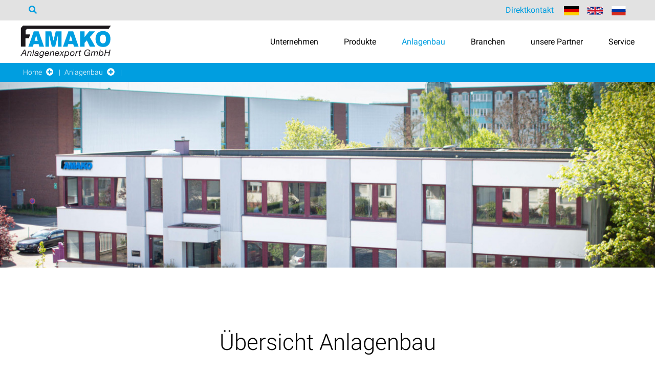

--- FILE ---
content_type: text/html; charset=iso-8859-1
request_url: https://famako.de/Anlagenbau/index.html
body_size: 1792
content:
<!DOCTYPE HTML >
<html lang="de">
<head>
	<title>Anlagenbau | FAMAKO Anlagenexport - Berlin &amp; Moskau</title>
	<meta charset="UTF-8">
	<meta http-equiv="Content-Type" content="text/html; charset=iso8859-1">
	<meta name="viewport" content="width=device-width, initial-scale=1.0">
	<meta name="description" content="FAMAKO Anlagenexport GmbH in Berlin &amp; Moskau - Übersicht für den Bereich Anlagenbau - Aufbereitung, Schüttgutumschlag, Anreicherung" />
	<META NAME="author" CONTENT="FAMAKO Anlagenexport GmbH">
<meta name="GENERATOR" content="cms2web">
<META NAME="publisher" CONTENT="[bense.com] GmbH Dortmund">
<META NAME="copyright" CONTENT="">
<META NAME="keywords" CONTENT="">
<META NAME="page-topic" CONTENT="Anlagenbau, Anlagenexport">
<META NAME="audience" CONTENT="Alle, All">
<META NAME="expires" CONTENT="NEVER">
<META NAME="page-type" CONTENT="">
<META NAME="robots" CONTENT="INDEX,FOLLOW">

	    <link href=/stream/js/app.js rel=preload as=script>
		<link href=/stream/js/chunk-vendors.js rel=preload as=script>
		

	<!-- <link rel="preload" as="style" type="text/css" href="/css/style.css">
	<link rel="stylesheet" type="text/css" href="/css/style.css"> -->
	<link rel="preload" as="style" type="text/css" href="/stream/css/app.css">
	<link rel="stylesheet" type="text/css" href="/stream/css/app.css">

	<link rel="stylesheet" type="text/css" href="/stream/css/fonts/roboto/roboto.css">
	<link rel="shortcut icon" href="/favicon.png">
		<style>
		@media (max-width:846px){ .gmcontainer {height: unset !important;}}
		.gmcontainer > div { justify-content: center;}
	</style>
</head>
<body 	id="firstpage"
		class="view">

	
	<div id="my-nav">
		<famako-nav	logosrc="/stream/images/famako-logo.svg" loading="lazy" alt="Logo FAMAKO" title="FAMAKO Anlagenexport - Berlin &amp; Moskau"
					language="deutsch"
					:contact="{'url':'\/unsere-Partner\/index.html','name':'unsere Partner'}"
					overview="Übersicht"
					:search="{'url':'\/Suche\/index.html','name':'Suche'}"
				>
		</famako-nav>
						<div class="locationbar" v-if="this.$mq !== 'sm'">
			<div class="locationbar-inner">
				<a href="/index.html" class="location_home">Home</a> <plus-menu v-cloak> <a href="/deutsch/Unternehmen">Unternehmen</a><br ><a href="/deutsch/Produkte">Produkte</a><br ><a href="/deutsch/Anlagenbau">Anlagenbau</a><br ><a href="/deutsch/Branchen">Branchen</a><br ><a href="/deutsch/unsere-Partner">unsere Partner</a><br ><a href="/deutsch/Service">Service</a><br > </plus-menu> | <a href="/Anlagenbau/index.html" id="location_active">Anlagenbau</a> <plus-menu v-cloak> <a href="/deutsch/Anlagenbau/Aufbereitung">Aufbereitung</a><br ><a href="/deutsch/Anlagenbau/Schuettgutumschlag">Schüttgutumschlag</a><br ><a href="/deutsch/Anlagenbau/Anreicherung">Anreicherung</a><br ><a href="/deutsch/Anlagenbau/Schaltanlagen-Visualisierung">Schaltanlagen/Visualisierung</a><br > </plus-menu> | 			</div>
		</div>
			</div>

	
	<div id="my-mainimage">
				 <div id="mainimage">
					  <img 	border="0" sizes="100vw"
							  srcset="/stream/images//002-neu_700x0.jpg 768w, /stream/images//002-neu_1300x0.jpg 1292w, /stream/images//002-neu_2000x0.jpg 40000w " src="/stream/imagesized//002-neu_2600x560.jpg"  /><div id="linear-abs-gradient">
				</div></div> 
		<!-- <div class="text-overlay">
						</div>  &nbsp; -->

				<!-- <div id="location">
			<div class="page_margins">
				<div class="page">
					<div class="locbg">
						<a href="/index.html" class="location_home">Home</a> <plus-menu v-cloak> <a href="/deutsch/Unternehmen">Unternehmen</a><br ><a href="/deutsch/Produkte">Produkte</a><br ><a href="/deutsch/Anlagenbau">Anlagenbau</a><br ><a href="/deutsch/Branchen">Branchen</a><br ><a href="/deutsch/unsere-Partner">unsere Partner</a><br ><a href="/deutsch/Service">Service</a><br > </plus-menu> | <a href="/Anlagenbau/index.html" id="location_active">Anlagenbau</a> <plus-menu v-cloak> <a href="/deutsch/Anlagenbau/Aufbereitung">Aufbereitung</a><br ><a href="/deutsch/Anlagenbau/Schuettgutumschlag">Schüttgutumschlag</a><br ><a href="/deutsch/Anlagenbau/Anreicherung">Anreicherung</a><br ><a href="/deutsch/Anlagenbau/Schaltanlagen-Visualisierung">Schaltanlagen/Visualisierung</a><br > </plus-menu> | 					</div>
				</div>
			</div>
		</div> -->
	</div>


	<div id="main">
		<!-- <modals-container></modals-container>
		<a href="#cms2web-backend" class="scrollup" id="scrollit" onclick="scrollToTop();return false">Scroll</a> -->
		<div class="contenttype_cms"><div class="text-margins"><div class="block_content headline"><h1 class="">Übersicht Anlagenbau</h1></div></div><div class="text-margins"><div class="block_content text"><ul>
	<li><a href="/Anlagenbau/Aufbereitung">Aufbereitung</a></li>
	<li><a href="/Anlagenbau/Schuettgutumschlag">Sch&uuml;ttgutumschlag</a></li>
	<li><a href="/Anlagenbau/Anreicherung">Anreicherung</a></li>
	<li><a href="/Anlagenbau/Schaltanlagen-Visualisierung">Schaltanlagen/Visualisierung</a></li>
</ul></div></div></div>
		<div class="text-margins">
						</div>
	</div>

	<div  class="footer">
		<div class="footer__first">
			<img src="/stream/images/famako-logo.svg" loading="lazy" width="400" alt="Footer-Logo FAMAKO" title="FAMAKO Anlagenexport GmbH - Berlin &amp; Moskau" />
		</div>
		<div class="footer__second">
			<div class="footer__inner">
				<div>FAMAKO Anlagenexport GmbH</div>
				
				<div>
					<a href="/Kontakt/index.html" title="Kontaktieren Sie uns!">Kontakt</a> |
					<a href="/Impressum/index.html" title="Zum Impressum">Impressum</a> |
					<a href="/Suche/index.html" title="Was suchen Sie?">Suche</a> |
					<a href="/Sitemap/index.html" title="Sitemap des Auftritts">Sitemap</a> |
					<a href="/Datenschutzerklaerung/index.html" title="Unsere Datenschutzerkl&auml;rung">Datenschutzerkl&auml;rung</a>
				</div>
			</div>
		</div>
	</div>
	<script src="/stream/js/chunk-vendors.js" type="text/javascript" charset="utf-8" defer></script>
	<!-- <script src="/stream/js/chunk-vendors~daa565d3.js" type="text/javascript" charset="utf-8"></script>
	<script src="/stream/js/chunk-vendors~2a42e354.js" type="text/javascript" charset="utf-8"></script>
	<script src="/stream/js/chunk-vendors~14b916ce.js" type="text/javascript" charset="utf-8"></script>
	<script src="/stream/js/chunk-vendors~82b88a00.js" type="text/javascript" charset="utf-8"></script> -->
	<script src="/stream/js/app.js" type="text/javascript" charset="utf-8" defer></script>

<script>
  // objectFitImages();
</script>


</body>

</html>


--- FILE ---
content_type: application/x-javascript
request_url: https://famako.de/stream/js/chunk-vendors.js
body_size: 119858
content:
(window["webpackJsonp"]=window["webpackJsonp"]||[]).push([["chunk-vendors"],{"01f9":function(t,e,n){"use strict";var r=n("2d00"),i=n("5ca1"),o=n("2aba"),a=n("32e9"),s=n("84f2"),c=n("41a0"),u=n("7f20"),l=n("38fd"),f=n("2b4c")("iterator"),d=!([].keys&&"next"in[].keys()),p="@@iterator",h="keys",v="values",m=function(){return this};t.exports=function(t,e,n,g,y,b,w){c(n,e,g);var x,A,_,C=function(t){if(!d&&t in E)return E[t];switch(t){case h:return function(){return new n(this,t)};case v:return function(){return new n(this,t)}}return function(){return new n(this,t)}},S=e+" Iterator",k=y==v,O=!1,E=t.prototype,T=E[f]||E[p]||y&&E[y],$=T||C(y),P=y?k?C("entries"):$:void 0,j="Array"==e&&E.entries||T;if(j&&(_=l(j.call(new t)),_!==Object.prototype&&_.next&&(u(_,S,!0),r||"function"==typeof _[f]||a(_,f,m))),k&&T&&T.name!==v&&(O=!0,$=function(){return T.call(this)}),r&&!w||!d&&!O&&E[f]||a(E,f,$),s[e]=$,s[S]=m,y)if(x={values:k?$:C(v),keys:b?$:C(h),entries:P},w)for(A in x)A in E||o(E,A,x[A]);else i(i.P+i.F*(d||O),e,x);return x}},"02f4":function(t,e,n){var r=n("4588"),i=n("be13");t.exports=function(t){return function(e,n){var o,a,s=String(i(e)),c=r(n),u=s.length;return c<0||c>=u?t?"":void 0:(o=s.charCodeAt(c),o<55296||o>56319||c+1===u||(a=s.charCodeAt(c+1))<56320||a>57343?t?s.charAt(c):o:t?s.slice(c,c+2):a-56320+(o-55296<<10)+65536)}}},"0390":function(t,e,n){"use strict";var r=n("02f4")(!0);t.exports=function(t,e,n){return e+(n?r(t,e).length:1)}},"0497":function(t,e){var n=function(t){return t.replace(/[A-Z]/g,(function(t){return"-"+t.toLowerCase()})).toLowerCase()};t.exports=n},"097d":function(t,e,n){"use strict";var r=n("5ca1"),i=n("8378"),o=n("7726"),a=n("ebd6"),s=n("bcaa");r(r.P+r.R,"Promise",{finally:function(t){var e=a(this,i.Promise||o.Promise),n="function"==typeof t;return this.then(n?function(n){return s(e,t()).then((function(){return n}))}:t,n?function(n){return s(e,t()).then((function(){throw n}))}:t)}})},"0a06":function(t,e,n){"use strict";var r=n("2444"),i=n("c532"),o=n("f6b4"),a=n("5270");function s(t){this.defaults=t,this.interceptors={request:new o,response:new o}}s.prototype.request=function(t){"string"===typeof t&&(t=i.merge({url:arguments[0]},arguments[1])),t=i.merge(r,{method:"get"},this.defaults,t),t.method=t.method.toLowerCase();var e=[a,void 0],n=Promise.resolve(t);this.interceptors.request.forEach((function(t){e.unshift(t.fulfilled,t.rejected)})),this.interceptors.response.forEach((function(t){e.push(t.fulfilled,t.rejected)}));while(e.length)n=n.then(e.shift(),e.shift());return n},i.forEach(["delete","get","head","options"],(function(t){s.prototype[t]=function(e,n){return this.request(i.merge(n||{},{method:t,url:e}))}})),i.forEach(["post","put","patch"],(function(t){s.prototype[t]=function(e,n,r){return this.request(i.merge(r||{},{method:t,url:e,data:n}))}})),t.exports=s},"0a63":function(t,e,n){
/*!
 * vue-carousel v0.18.0-alpha
 * (c) 2019 todd.beauchamp@ssense.com
 * https://github.com/ssense/vue-carousel#readme
 */
!function(e,n){t.exports=n()}(window,(function(){return function(t){var e={};function n(r){if(e[r])return e[r].exports;var i=e[r]={i:r,l:!1,exports:{}};return t[r].call(i.exports,i,i.exports,n),i.l=!0,i.exports}return n.m=t,n.c=e,n.d=function(t,e,r){n.o(t,e)||Object.defineProperty(t,e,{enumerable:!0,get:r})},n.r=function(t){"undefined"!=typeof Symbol&&Symbol.toStringTag&&Object.defineProperty(t,Symbol.toStringTag,{value:"Module"}),Object.defineProperty(t,"__esModule",{value:!0})},n.t=function(t,e){if(1&e&&(t=n(t)),8&e)return t;if(4&e&&"object"==typeof t&&t&&t.__esModule)return t;var r=Object.create(null);if(n.r(r),Object.defineProperty(r,"default",{enumerable:!0,value:t}),2&e&&"string"!=typeof t)for(var i in t)n.d(r,i,function(e){return t[e]}.bind(null,i));return r},n.n=function(t){var e=t&&t.__esModule?function(){return t.default}:function(){return t};return n.d(e,"a",e),e},n.o=function(t,e){return Object.prototype.hasOwnProperty.call(t,e)},n.p="",n(n.s=53)}([function(t,e,n){var r=n(30)("wks"),i=n(15),o=n(3).Symbol,a="function"==typeof o;(t.exports=function(t){return r[t]||(r[t]=a&&o[t]||(a?o:i)("Symbol."+t))}).store=r},function(t,e){t.exports=function(t){try{return!!t()}catch(t){return!0}}},function(t,e,n){var r=n(3),i=n(11),o=n(6),a=n(10),s=n(29),c=function(t,e,n){var u,l,f,d,p=t&c.F,h=t&c.G,v=t&c.S,m=t&c.P,g=t&c.B,y=h?r:v?r[e]||(r[e]={}):(r[e]||{}).prototype,b=h?i:i[e]||(i[e]={}),w=b.prototype||(b.prototype={});for(u in h&&(n=e),n)f=((l=!p&&y&&void 0!==y[u])?y:n)[u],d=g&&l?s(f,r):m&&"function"==typeof f?s(Function.call,f):f,y&&a(y,u,f,t&c.U),b[u]!=f&&o(b,u,d),m&&w[u]!=f&&(w[u]=f)};r.core=i,c.F=1,c.G=2,c.S=4,c.P=8,c.B=16,c.W=32,c.U=64,c.R=128,t.exports=c},function(t,e){var n=t.exports="undefined"!=typeof window&&window.Math==Math?window:"undefined"!=typeof self&&self.Math==Math?self:Function("return this")();"number"==typeof __g&&(__g=n)},function(t,e,n){var r=n(7),i=n(40),o=n(20),a=Object.defineProperty;e.f=n(5)?Object.defineProperty:function(t,e,n){if(r(t),e=o(e,!0),r(n),i)try{return a(t,e,n)}catch(t){}if("get"in n||"set"in n)throw TypeError("Accessors not supported!");return"value"in n&&(t[e]=n.value),t}},function(t,e,n){t.exports=!n(1)((function(){return 7!=Object.defineProperty({},"a",{get:function(){return 7}}).a}))},function(t,e,n){var r=n(4),i=n(14);t.exports=n(5)?function(t,e,n){return r.f(t,e,i(1,n))}:function(t,e,n){return t[e]=n,t}},function(t,e,n){var r=n(8);t.exports=function(t){if(!r(t))throw TypeError(t+" is not an object!");return t}},function(t,e){t.exports=function(t){return"object"==typeof t?null!==t:"function"==typeof t}},function(t,e){var n={}.hasOwnProperty;t.exports=function(t,e){return n.call(t,e)}},function(t,e,n){var r=n(3),i=n(6),o=n(9),a=n(15)("src"),s=Function.toString,c=(""+s).split("toString");n(11).inspectSource=function(t){return s.call(t)},(t.exports=function(t,e,n,s){var u="function"==typeof n;u&&(o(n,"name")||i(n,"name",e)),t[e]!==n&&(u&&(o(n,a)||i(n,a,t[e]?""+t[e]:c.join(String(e)))),t===r?t[e]=n:s?t[e]?t[e]=n:i(t,e,n):(delete t[e],i(t,e,n)))})(Function.prototype,"toString",(function(){return"function"==typeof this&&this[a]||s.call(this)}))},function(t,e){var n=t.exports={version:"2.5.7"};"number"==typeof __e&&(__e=n)},function(t,e,n){var r=n(47),i=n(17);t.exports=function(t){return r(i(t))}},function(t,e,n){var r=n(48),i=n(33);t.exports=Object.keys||function(t){return r(t,i)}},function(t,e){t.exports=function(t,e){return{enumerable:!(1&t),configurable:!(2&t),writable:!(4&t),value:e}}},function(t,e){var n=0,r=Math.random();t.exports=function(t){return"Symbol(".concat(void 0===t?"":t,")_",(++n+r).toString(36))}},function(t,e,n){var r=n(17);t.exports=function(t){return Object(r(t))}},function(t,e){t.exports=function(t){if(void 0==t)throw TypeError("Can't call method on  "+t);return t}},function(t,e){t.exports={}},function(t,e){var n={}.toString;t.exports=function(t){return n.call(t).slice(8,-1)}},function(t,e,n){var r=n(8);t.exports=function(t,e){if(!r(t))return t;var n,i;if(e&&"function"==typeof(n=t.toString)&&!r(i=n.call(t)))return i;if("function"==typeof(n=t.valueOf)&&!r(i=n.call(t)))return i;if(!e&&"function"==typeof(n=t.toString)&&!r(i=n.call(t)))return i;throw TypeError("Can't convert object to primitive value")}},function(t,e){t.exports=!1},function(t,e){e.f={}.propertyIsEnumerable},function(t,e){t.exports=function(t){var e=[];return e.toString=function(){return this.map((function(e){var n=function(t,e){var n=t[1]||"",r=t[3];if(!r)return n;if(e&&"function"==typeof btoa){var i=function(t){return"/*# sourceMappingURL=data:application/json;charset=utf-8;base64,"+btoa(unescape(encodeURIComponent(JSON.stringify(t))))+" */"}(r),o=r.sources.map((function(t){return"/*# sourceURL="+r.sourceRoot+t+" */"}));return[n].concat(o).concat([i]).join("\n")}return[n].join("\n")}(e,t);return e[2]?"@media "+e[2]+"{"+n+"}":n})).join("")},e.i=function(t,n){"string"==typeof t&&(t=[[null,t,""]]);for(var r={},i=0;i<this.length;i++){var o=this[i][0];"number"==typeof o&&(r[o]=!0)}for(i=0;i<t.length;i++){var a=t[i];"number"==typeof a[0]&&r[a[0]]||(n&&!a[2]?a[2]=n:n&&(a[2]="("+a[2]+") and ("+n+")"),e.push(a))}},e}},function(t,e,n){"use strict";function r(t,e){for(var n=[],r={},i=0;i<e.length;i++){var o=e[i],a=o[0],s={id:t+":"+i,css:o[1],media:o[2],sourceMap:o[3]};r[a]?r[a].parts.push(s):n.push(r[a]={id:a,parts:[s]})}return n}n.r(e),n.d(e,"default",(function(){return h}));var i="undefined"!=typeof document;if("undefined"!=typeof DEBUG&&DEBUG&&!i)throw new Error("vue-style-loader cannot be used in a non-browser environment. Use { target: 'node' } in your Webpack config to indicate a server-rendering environment.");var o={},a=i&&(document.head||document.getElementsByTagName("head")[0]),s=null,c=0,u=!1,l=function(){},f=null,d="data-vue-ssr-id",p="undefined"!=typeof navigator&&/msie [6-9]\b/.test(navigator.userAgent.toLowerCase());function h(t,e,n,i){u=n,f=i||{};var a=r(t,e);return v(a),function(e){for(var n=[],i=0;i<a.length;i++){var s=a[i];(c=o[s.id]).refs--,n.push(c)}for(e?v(a=r(t,e)):a=[],i=0;i<n.length;i++){var c;if(0===(c=n[i]).refs){for(var u=0;u<c.parts.length;u++)c.parts[u]();delete o[c.id]}}}}function v(t){for(var e=0;e<t.length;e++){var n=t[e],r=o[n.id];if(r){r.refs++;for(var i=0;i<r.parts.length;i++)r.parts[i](n.parts[i]);for(;i<n.parts.length;i++)r.parts.push(g(n.parts[i]));r.parts.length>n.parts.length&&(r.parts.length=n.parts.length)}else{var a=[];for(i=0;i<n.parts.length;i++)a.push(g(n.parts[i]));o[n.id]={id:n.id,refs:1,parts:a}}}}function m(){var t=document.createElement("style");return t.type="text/css",a.appendChild(t),t}function g(t){var e,n,r=document.querySelector("style["+d+'~="'+t.id+'"]');if(r){if(u)return l;r.parentNode.removeChild(r)}if(p){var i=c++;r=s||(s=m()),e=b.bind(null,r,i,!1),n=b.bind(null,r,i,!0)}else r=m(),e=function(t,e){var n=e.css,r=e.media,i=e.sourceMap;if(r&&t.setAttribute("media",r),f.ssrId&&t.setAttribute(d,e.id),i&&(n+="\n/*# sourceURL="+i.sources[0]+" */",n+="\n/*# sourceMappingURL=data:application/json;base64,"+btoa(unescape(encodeURIComponent(JSON.stringify(i))))+" */"),t.styleSheet)t.styleSheet.cssText=n;else{for(;t.firstChild;)t.removeChild(t.firstChild);t.appendChild(document.createTextNode(n))}}.bind(null,r),n=function(){r.parentNode.removeChild(r)};return e(t),function(r){if(r){if(r.css===t.css&&r.media===t.media&&r.sourceMap===t.sourceMap)return;e(t=r)}else n()}}var y=function(){var t=[];return function(e,n){return t[e]=n,t.filter(Boolean).join("\n")}}();function b(t,e,n,r){var i=n?"":r.css;if(t.styleSheet)t.styleSheet.cssText=y(e,i);else{var o=document.createTextNode(i),a=t.childNodes;a[e]&&t.removeChild(a[e]),a.length?t.insertBefore(o,a[e]):t.appendChild(o)}}},function(t,e,n){var r=n(95);"string"==typeof r&&(r=[[t.i,r,""]]),r.locals&&(t.exports=r.locals),(0,n(24).default)("1c9d4ce3",r,!1,{})},function(t,e,n){var r=n(98);"string"==typeof r&&(r=[[t.i,r,""]]),r.locals&&(t.exports=r.locals),(0,n(24).default)("6a175419",r,!1,{})},function(t,e,n){var r=n(100);"string"==typeof r&&(r=[[t.i,r,""]]),r.locals&&(t.exports=r.locals),(0,n(24).default)("07c48036",r,!1,{})},function(t,e,n){var r=n(102);"string"==typeof r&&(r=[[t.i,r,""]]),r.locals&&(t.exports=r.locals),(0,n(24).default)("6eff00d0",r,!1,{})},function(t,e,n){var r=n(39);t.exports=function(t,e,n){if(r(t),void 0===e)return t;switch(n){case 1:return function(n){return t.call(e,n)};case 2:return function(n,r){return t.call(e,n,r)};case 3:return function(n,r,i){return t.call(e,n,r,i)}}return function(){return t.apply(e,arguments)}}},function(t,e,n){var r=n(11),i=n(3),o=i["__core-js_shared__"]||(i["__core-js_shared__"]={});(t.exports=function(t,e){return o[t]||(o[t]=void 0!==e?e:{})})("versions",[]).push({version:r.version,mode:n(21)?"pure":"global",copyright:"Â© 2018 Denis Pushkarev (zloirock.ru)"})},function(t,e,n){var r=n(7),i=n(67),o=n(33),a=n(32)("IE_PROTO"),s=function(){},c=function(){var t,e=n(41)("iframe"),r=o.length;for(e.style.display="none",n(69).appendChild(e),e.src="javascript:",(t=e.contentWindow.document).open(),t.write("<script>document.F=Object<\/script>"),t.close(),c=t.F;r--;)delete c.prototype[o[r]];return c()};t.exports=Object.create||function(t,e){var n;return null!==t?(s.prototype=r(t),n=new s,s.prototype=null,n[a]=t):n=c(),void 0===e?n:i(n,e)}},function(t,e,n){var r=n(30)("keys"),i=n(15);t.exports=function(t){return r[t]||(r[t]=i(t))}},function(t,e){t.exports="constructor,hasOwnProperty,isPrototypeOf,propertyIsEnumerable,toLocaleString,toString,valueOf".split(",")},function(t,e,n){var r=n(4).f,i=n(9),o=n(0)("toStringTag");t.exports=function(t,e,n){t&&!i(t=n?t:t.prototype,o)&&r(t,o,{configurable:!0,value:e})}},function(t,e){e.f=Object.getOwnPropertySymbols},function(t,e,n){var r=n(48),i=n(33).concat("length","prototype");e.f=Object.getOwnPropertyNames||function(t){return r(t,i)}},function(t,e,n){var r=n(22),i=n(14),o=n(12),a=n(20),s=n(9),c=n(40),u=Object.getOwnPropertyDescriptor;e.f=n(5)?u:function(t,e){if(t=o(t),e=a(e,!0),c)try{return u(t,e)}catch(t){}if(s(t,e))return i(!r.f.call(t,e),t[e])}},function(t,e,n){"use strict";var r=n(3),i=n(9),o=n(19),a=n(85),s=n(20),c=n(1),u=n(36).f,l=n(37).f,f=n(4).f,d=n(87).trim,p=r.Number,h=p,v=p.prototype,m="Number"==o(n(31)(v)),g="trim"in String.prototype,y=function(t){var e=s(t,!1);if("string"==typeof e&&e.length>2){var n,r,i,o=(e=g?e.trim():d(e,3)).charCodeAt(0);if(43===o||45===o){if(88===(n=e.charCodeAt(2))||120===n)return NaN}else if(48===o){switch(e.charCodeAt(1)){case 66:case 98:r=2,i=49;break;case 79:case 111:r=8,i=55;break;default:return+e}for(var a,c=e.slice(2),u=0,l=c.length;u<l;u++)if((a=c.charCodeAt(u))<48||a>i)return NaN;return parseInt(c,r)}}return+e};if(!p(" 0o1")||!p("0b1")||p("+0x1")){p=function(t){var e=arguments.length<1?0:t,n=this;return n instanceof p&&(m?c((function(){v.valueOf.call(n)})):"Number"!=o(n))?a(new h(y(e)),n,p):y(e)};for(var b,w=n(5)?u(h):"MAX_VALUE,MIN_VALUE,NaN,NEGATIVE_INFINITY,POSITIVE_INFINITY,EPSILON,isFinite,isInteger,isNaN,isSafeInteger,MAX_SAFE_INTEGER,MIN_SAFE_INTEGER,parseFloat,parseInt,isInteger".split(","),x=0;w.length>x;x++)i(h,b=w[x])&&!i(p,b)&&f(p,b,l(h,b));p.prototype=v,v.constructor=p,n(10)(r,"Number",p)}},function(t,e){t.exports=function(t){if("function"!=typeof t)throw TypeError(t+" is not a function!");return t}},function(t,e,n){t.exports=!n(5)&&!n(1)((function(){return 7!=Object.defineProperty(n(41)("div"),"a",{get:function(){return 7}}).a}))},function(t,e,n){var r=n(8),i=n(3).document,o=r(i)&&r(i.createElement);t.exports=function(t){return o?i.createElement(t):{}}},function(t,e,n){var r=n(43),i=Math.min;t.exports=function(t){return t>0?i(r(t),9007199254740991):0}},function(t,e){var n=Math.ceil,r=Math.floor;t.exports=function(t){return isNaN(t=+t)?0:(t>0?r:n)(t)}},function(t,e,n){"use strict";var r=n(7);t.exports=function(){var t=r(this),e="";return t.global&&(e+="g"),t.ignoreCase&&(e+="i"),t.multiline&&(e+="m"),t.unicode&&(e+="u"),t.sticky&&(e+="y"),e}},function(t,e,n){"use strict";var r=n(46),i=n(64),o=n(18),a=n(12);t.exports=n(65)(Array,"Array",(function(t,e){this._t=a(t),this._i=0,this._k=e}),(function(){var t=this._t,e=this._k,n=this._i++;return!t||n>=t.length?(this._t=void 0,i(1)):i(0,"keys"==e?n:"values"==e?t[n]:[n,t[n]])}),"values"),o.Arguments=o.Array,r("keys"),r("values"),r("entries")},function(t,e,n){var r=n(0)("unscopables"),i=Array.prototype;void 0==i[r]&&n(6)(i,r,{}),t.exports=function(t){i[r][t]=!0}},function(t,e,n){var r=n(19);t.exports=Object("z").propertyIsEnumerable(0)?Object:function(t){return"String"==r(t)?t.split(""):Object(t)}},function(t,e,n){var r=n(9),i=n(12),o=n(49)(!1),a=n(32)("IE_PROTO");t.exports=function(t,e){var n,s=i(t),c=0,u=[];for(n in s)n!=a&&r(s,n)&&u.push(n);for(;e.length>c;)r(s,n=e[c++])&&(~o(u,n)||u.push(n));return u}},function(t,e,n){var r=n(12),i=n(42),o=n(68);t.exports=function(t){return function(e,n,a){var s,c=r(e),u=i(c.length),l=o(a,u);if(t&&n!=n){for(;u>l;)if((s=c[l++])!=s)return!0}else for(;u>l;l++)if((t||l in c)&&c[l]===n)return t||l||0;return!t&&-1}}},function(t,e,n){var r=n(3),i=n(11),o=n(21),a=n(51),s=n(4).f;t.exports=function(t){var e=i.Symbol||(i.Symbol=o?{}:r.Symbol||{});"_"==t.charAt(0)||t in e||s(e,t,{value:a.f(t)})}},function(t,e,n){e.f=n(0)},function(t,e,n){var r=n(2);r(r.S+r.F,"Object",{assign:n(96)})},function(t,e,n){t.exports=n(103)},function(t,e,n){"use strict";var r=n(29),i=n(2),o=n(16),a=n(55),s=n(56),c=n(42),u=n(57),l=n(58);i(i.S+i.F*!n(60)((function(t){Array.from(t)})),"Array",{from:function(t){var e,n,i,f,d=o(t),p="function"==typeof this?this:Array,h=arguments.length,v=h>1?arguments[1]:void 0,m=void 0!==v,g=0,y=l(d);if(m&&(v=r(v,h>2?arguments[2]:void 0,2)),void 0==y||p==Array&&s(y))for(n=new p(e=c(d.length));e>g;g++)u(n,g,m?v(d[g],g):d[g]);else for(f=y.call(d),n=new p;!(i=f.next()).done;g++)u(n,g,m?a(f,v,[i.value,g],!0):i.value);return n.length=g,n}})},function(t,e,n){var r=n(7);t.exports=function(t,e,n,i){try{return i?e(r(n)[0],n[1]):e(n)}catch(e){var o=t.return;throw void 0!==o&&r(o.call(t)),e}}},function(t,e,n){var r=n(18),i=n(0)("iterator"),o=Array.prototype;t.exports=function(t){return void 0!==t&&(r.Array===t||o[i]===t)}},function(t,e,n){"use strict";var r=n(4),i=n(14);t.exports=function(t,e,n){e in t?r.f(t,e,i(0,n)):t[e]=n}},function(t,e,n){var r=n(59),i=n(0)("iterator"),o=n(18);t.exports=n(11).getIteratorMethod=function(t){if(void 0!=t)return t[i]||t["@@iterator"]||o[r(t)]}},function(t,e,n){var r=n(19),i=n(0)("toStringTag"),o="Arguments"==r(function(){return arguments}());t.exports=function(t){var e,n,a;return void 0===t?"Undefined":null===t?"Null":"string"==typeof(n=function(t,e){try{return t[e]}catch(t){}}(e=Object(t),i))?n:o?r(e):"Object"==(a=r(e))&&"function"==typeof e.callee?"Arguments":a}},function(t,e,n){var r=n(0)("iterator"),i=!1;try{var o=[7][r]();o.return=function(){i=!0},Array.from(o,(function(){throw 2}))}catch(t){}t.exports=function(t,e){if(!e&&!i)return!1;var n=!1;try{var o=[7],a=o[r]();a.next=function(){return{done:n=!0}},o[r]=function(){return a},t(o)}catch(t){}return n}},function(t,e,n){"use strict";n(62);var r=n(7),i=n(44),o=n(5),a=/./.toString,s=function(t){n(10)(RegExp.prototype,"toString",t,!0)};n(1)((function(){return"/a/b"!=a.call({source:"a",flags:"b"})}))?s((function(){var t=r(this);return"/".concat(t.source,"/","flags"in t?t.flags:!o&&t instanceof RegExp?i.call(t):void 0)})):"toString"!=a.name&&s((function(){return a.call(this)}))},function(t,e,n){n(5)&&"g"!=/./g.flags&&n(4).f(RegExp.prototype,"flags",{configurable:!0,get:n(44)})},function(t,e,n){for(var r=n(45),i=n(13),o=n(10),a=n(3),s=n(6),c=n(18),u=n(0),l=u("iterator"),f=u("toStringTag"),d=c.Array,p={CSSRuleList:!0,CSSStyleDeclaration:!1,CSSValueList:!1,ClientRectList:!1,DOMRectList:!1,DOMStringList:!1,DOMTokenList:!0,DataTransferItemList:!1,FileList:!1,HTMLAllCollection:!1,HTMLCollection:!1,HTMLFormElement:!1,HTMLSelectElement:!1,MediaList:!0,MimeTypeArray:!1,NamedNodeMap:!1,NodeList:!0,PaintRequestList:!1,Plugin:!1,PluginArray:!1,SVGLengthList:!1,SVGNumberList:!1,SVGPathSegList:!1,SVGPointList:!1,SVGStringList:!1,SVGTransformList:!1,SourceBufferList:!1,StyleSheetList:!0,TextTrackCueList:!1,TextTrackList:!1,TouchList:!1},h=i(p),v=0;v<h.length;v++){var m,g=h[v],y=p[g],b=a[g],w=b&&b.prototype;if(w&&(w[l]||s(w,l,d),w[f]||s(w,f,g),c[g]=d,y))for(m in r)w[m]||o(w,m,r[m],!0)}},function(t,e){t.exports=function(t,e){return{value:e,done:!!t}}},function(t,e,n){"use strict";var r=n(21),i=n(2),o=n(10),a=n(6),s=n(18),c=n(66),u=n(34),l=n(70),f=n(0)("iterator"),d=!([].keys&&"next"in[].keys()),p=function(){return this};t.exports=function(t,e,n,h,v,m,g){c(n,e,h);var y,b,w,x=function(t){if(!d&&t in S)return S[t];switch(t){case"keys":case"values":return function(){return new n(this,t)}}return function(){return new n(this,t)}},A=e+" Iterator",_="values"==v,C=!1,S=t.prototype,k=S[f]||S["@@iterator"]||v&&S[v],O=k||x(v),E=v?_?x("entries"):O:void 0,T="Array"==e&&S.entries||k;if(T&&(w=l(T.call(new t)))!==Object.prototype&&w.next&&(u(w,A,!0),r||"function"==typeof w[f]||a(w,f,p)),_&&k&&"values"!==k.name&&(C=!0,O=function(){return k.call(this)}),r&&!g||!d&&!C&&S[f]||a(S,f,O),s[e]=O,s[A]=p,v)if(y={values:_?O:x("values"),keys:m?O:x("keys"),entries:E},g)for(b in y)b in S||o(S,b,y[b]);else i(i.P+i.F*(d||C),e,y);return y}},function(t,e,n){"use strict";var r=n(31),i=n(14),o=n(34),a={};n(6)(a,n(0)("iterator"),(function(){return this})),t.exports=function(t,e,n){t.prototype=r(a,{next:i(1,n)}),o(t,e+" Iterator")}},function(t,e,n){var r=n(4),i=n(7),o=n(13);t.exports=n(5)?Object.defineProperties:function(t,e){i(t);for(var n,a=o(e),s=a.length,c=0;s>c;)r.f(t,n=a[c++],e[n]);return t}},function(t,e,n){var r=n(43),i=Math.max,o=Math.min;t.exports=function(t,e){return(t=r(t))<0?i(t+e,0):o(t,e)}},function(t,e,n){var r=n(3).document;t.exports=r&&r.documentElement},function(t,e,n){var r=n(9),i=n(16),o=n(32)("IE_PROTO"),a=Object.prototype;t.exports=Object.getPrototypeOf||function(t){return t=i(t),r(t,o)?t[o]:"function"==typeof t.constructor&&t instanceof t.constructor?t.constructor.prototype:t instanceof Object?a:null}},function(t,e,n){var r=n(16),i=n(13);n(72)("keys",(function(){return function(t){return i(r(t))}}))},function(t,e,n){var r=n(2),i=n(11),o=n(1);t.exports=function(t,e){var n=(i.Object||{})[t]||Object[t],a={};a[t]=e(n),r(r.S+r.F*o((function(){n(1)})),"Object",a)}},function(t,e,n){n(50)("asyncIterator")},function(t,e,n){"use strict";var r=n(3),i=n(9),o=n(5),a=n(2),s=n(10),c=n(75).KEY,u=n(1),l=n(30),f=n(34),d=n(15),p=n(0),h=n(51),v=n(50),m=n(76),g=n(77),y=n(7),b=n(8),w=n(12),x=n(20),A=n(14),_=n(31),C=n(78),S=n(37),k=n(4),O=n(13),E=S.f,T=k.f,$=C.f,P=r.Symbol,j=r.JSON,L=j&&j.stringify,I=p("_hidden"),M=p("toPrimitive"),N={}.propertyIsEnumerable,z=l("symbol-registry"),D=l("symbols"),B=l("op-symbols"),R=Object.prototype,F="function"==typeof P,V=r.QObject,H=!V||!V.prototype||!V.prototype.findChild,U=o&&u((function(){return 7!=_(T({},"a",{get:function(){return T(this,"a",{value:7}).a}})).a}))?function(t,e,n){var r=E(R,e);r&&delete R[e],T(t,e,n),r&&t!==R&&T(R,e,r)}:T,W=function(t){var e=D[t]=_(P.prototype);return e._k=t,e},q=F&&"symbol"==typeof P.iterator?function(t){return"symbol"==typeof t}:function(t){return t instanceof P},X=function(t,e,n){return t===R&&X(B,e,n),y(t),e=x(e,!0),y(n),i(D,e)?(n.enumerable?(i(t,I)&&t[I][e]&&(t[I][e]=!1),n=_(n,{enumerable:A(0,!1)})):(i(t,I)||T(t,I,A(1,{})),t[I][e]=!0),U(t,e,n)):T(t,e,n)},K=function(t,e){y(t);for(var n,r=m(e=w(e)),i=0,o=r.length;o>i;)X(t,n=r[i++],e[n]);return t},Y=function(t){var e=N.call(this,t=x(t,!0));return!(this===R&&i(D,t)&&!i(B,t))&&(!(e||!i(this,t)||!i(D,t)||i(this,I)&&this[I][t])||e)},G=function(t,e){if(t=w(t),e=x(e,!0),t!==R||!i(D,e)||i(B,e)){var n=E(t,e);return!n||!i(D,e)||i(t,I)&&t[I][e]||(n.enumerable=!0),n}},J=function(t){for(var e,n=$(w(t)),r=[],o=0;n.length>o;)i(D,e=n[o++])||e==I||e==c||r.push(e);return r},Q=function(t){for(var e,n=t===R,r=$(n?B:w(t)),o=[],a=0;r.length>a;)!i(D,e=r[a++])||n&&!i(R,e)||o.push(D[e]);return o};F||(s((P=function(){if(this instanceof P)throw TypeError("Symbol is not a constructor!");var t=d(arguments.length>0?arguments[0]:void 0),e=function(n){this===R&&e.call(B,n),i(this,I)&&i(this[I],t)&&(this[I][t]=!1),U(this,t,A(1,n))};return o&&H&&U(R,t,{configurable:!0,set:e}),W(t)}).prototype,"toString",(function(){return this._k})),S.f=G,k.f=X,n(36).f=C.f=J,n(22).f=Y,n(35).f=Q,o&&!n(21)&&s(R,"propertyIsEnumerable",Y,!0),h.f=function(t){return W(p(t))}),a(a.G+a.W+a.F*!F,{Symbol:P});for(var Z="hasInstance,isConcatSpreadable,iterator,match,replace,search,species,split,toPrimitive,toStringTag,unscopables".split(","),tt=0;Z.length>tt;)p(Z[tt++]);for(var et=O(p.store),nt=0;et.length>nt;)v(et[nt++]);a(a.S+a.F*!F,"Symbol",{for:function(t){return i(z,t+="")?z[t]:z[t]=P(t)},keyFor:function(t){if(!q(t))throw TypeError(t+" is not a symbol!");for(var e in z)if(z[e]===t)return e},useSetter:function(){H=!0},useSimple:function(){H=!1}}),a(a.S+a.F*!F,"Object",{create:function(t,e){return void 0===e?_(t):K(_(t),e)},defineProperty:X,defineProperties:K,getOwnPropertyDescriptor:G,getOwnPropertyNames:J,getOwnPropertySymbols:Q}),j&&a(a.S+a.F*(!F||u((function(){var t=P();return"[null]"!=L([t])||"{}"!=L({a:t})||"{}"!=L(Object(t))}))),"JSON",{stringify:function(t){for(var e,n,r=[t],i=1;arguments.length>i;)r.push(arguments[i++]);if(n=e=r[1],(b(e)||void 0!==t)&&!q(t))return g(e)||(e=function(t,e){if("function"==typeof n&&(e=n.call(this,t,e)),!q(e))return e}),r[1]=e,L.apply(j,r)}}),P.prototype[M]||n(6)(P.prototype,M,P.prototype.valueOf),f(P,"Symbol"),f(Math,"Math",!0),f(r.JSON,"JSON",!0)},function(t,e,n){var r=n(15)("meta"),i=n(8),o=n(9),a=n(4).f,s=0,c=Object.isExtensible||function(){return!0},u=!n(1)((function(){return c(Object.preventExtensions({}))})),l=function(t){a(t,r,{value:{i:"O"+ ++s,w:{}}})},f=t.exports={KEY:r,NEED:!1,fastKey:function(t,e){if(!i(t))return"symbol"==typeof t?t:("string"==typeof t?"S":"P")+t;if(!o(t,r)){if(!c(t))return"F";if(!e)return"E";l(t)}return t[r].i},getWeak:function(t,e){if(!o(t,r)){if(!c(t))return!0;if(!e)return!1;l(t)}return t[r].w},onFreeze:function(t){return u&&f.NEED&&c(t)&&!o(t,r)&&l(t),t}}},function(t,e,n){var r=n(13),i=n(35),o=n(22);t.exports=function(t){var e=r(t),n=i.f;if(n)for(var a,s=n(t),c=o.f,u=0;s.length>u;)c.call(t,a=s[u++])&&e.push(a);return e}},function(t,e,n){var r=n(19);t.exports=Array.isArray||function(t){return"Array"==r(t)}},function(t,e,n){var r=n(12),i=n(36).f,o={}.toString,a="object"==typeof window&&window&&Object.getOwnPropertyNames?Object.getOwnPropertyNames(window):[];t.exports.f=function(t){return a&&"[object Window]"==o.call(t)?function(t){try{return i(t)}catch(t){return a.slice()}}(t):i(r(t))}},function(t,e,n){var r=n(2);r(r.S,"Math",{sign:n(80)})},function(t,e){t.exports=Math.sign||function(t){return 0==(t=+t)||t!=t?t:t<0?-1:1}},function(t,e,n){n(82)("match",1,(function(t,e,n){return[function(n){"use strict";var r=t(this),i=void 0==n?void 0:n[e];return void 0!==i?i.call(n,r):new RegExp(n)[e](String(r))},n]}))},function(t,e,n){"use strict";var r=n(6),i=n(10),o=n(1),a=n(17),s=n(0);t.exports=function(t,e,n){var c=s(t),u=n(a,c,""[t]),l=u[0],f=u[1];o((function(){var e={};return e[c]=function(){return 7},7!=""[t](e)}))&&(i(String.prototype,t,l),r(RegExp.prototype,c,2==e?function(t,e){return f.call(t,this,e)}:function(t){return f.call(t,this)}))}},function(t,e,n){"use strict";var r=n(2),i=n(39),o=n(16),a=n(1),s=[].sort,c=[1,2,3];r(r.P+r.F*(a((function(){c.sort(void 0)}))||!a((function(){c.sort(null)}))||!n(84)(s)),"Array",{sort:function(t){return void 0===t?s.call(o(this)):s.call(o(this),i(t))}})},function(t,e,n){"use strict";var r=n(1);t.exports=function(t,e){return!!t&&r((function(){e?t.call(null,(function(){}),1):t.call(null)}))}},function(t,e,n){var r=n(8),i=n(86).set;t.exports=function(t,e,n){var o,a=e.constructor;return a!==n&&"function"==typeof a&&(o=a.prototype)!==n.prototype&&r(o)&&i&&i(t,o),t}},function(t,e,n){var r=n(8),i=n(7),o=function(t,e){if(i(t),!r(e)&&null!==e)throw TypeError(e+": can't set as prototype!")};t.exports={set:Object.setPrototypeOf||("__proto__"in{}?function(t,e,r){try{(r=n(29)(Function.call,n(37).f(Object.prototype,"__proto__").set,2))(t,[]),e=!(t instanceof Array)}catch(t){e=!0}return function(t,n){return o(t,n),e?t.__proto__=n:r(t,n),t}}({},!1):void 0),check:o}},function(t,e,n){var r=n(2),i=n(17),o=n(1),a=n(88),s="["+a+"]",c=RegExp("^"+s+s+"*"),u=RegExp(s+s+"*$"),l=function(t,e,n){var i={},s=o((function(){return!!a[t]()||"â€‹Â…"!="â€‹Â…"[t]()})),c=i[t]=s?e(f):a[t];n&&(i[n]=c),r(r.P+r.F*s,"String",i)},f=l.trim=function(t,e){return t=String(i(t)),1&e&&(t=t.replace(c,"")),2&e&&(t=t.replace(u,"")),t};t.exports=l},function(t,e){t.exports="\t\n\v\f\r Â áš€á Žâ€€â€â€‚â€ƒâ€„â€…â€†â€‡â€ˆâ€‰â€Šâ€¯âŸã€€\u2028\u2029\ufeff"},function(t,e,n){"use strict";var r=n(2),i=n(49)(!0);r(r.P,"Array",{includes:function(t){return i(this,t,arguments.length>1?arguments[1]:void 0)}}),n(46)("includes")},function(t,e,n){"use strict";var r=n(2),i=n(91);r(r.P+r.F*n(93)("includes"),"String",{includes:function(t){return!!~i(this,t,"includes").indexOf(t,arguments.length>1?arguments[1]:void 0)}})},function(t,e,n){var r=n(92),i=n(17);t.exports=function(t,e,n){if(r(e))throw TypeError("String#"+n+" doesn't accept regex!");return String(i(t))}},function(t,e,n){var r=n(8),i=n(19),o=n(0)("match");t.exports=function(t){var e;return r(t)&&(void 0!==(e=t[o])?!!e:"RegExp"==i(t))}},function(t,e,n){var r=n(0)("match");t.exports=function(t){var e=/./;try{"/./"[t](e)}catch(n){try{return e[r]=!1,!"/./"[t](e)}catch(t){}}return!0}},function(t,e,n){"use strict";var r=n(25);n.n(r).a},function(t,e,n){(t.exports=n(23)(!1)).push([t.i,'\n.VueCarousel-navigation-button[data-v-453ad8cd] {\n  position: absolute;\n  top: 50%;\n  box-sizing: border-box;\n  color: #000;\n  text-decoration: none;\n  appearance: none;\n  border: none;\n  background-color: transparent;\n  padding: 0;\n  cursor: pointer;\n  outline: none;\n}\n.VueCarousel-navigation-button[data-v-453ad8cd]:focus {\n  outline: 1px solid lightblue;\n}\n.VueCarousel-navigation-next[data-v-453ad8cd] {\n  right: 0;\n  transform: translateY(-50%) translateX(100%);\n  font-family: "system";\n}\n.VueCarousel-navigation-prev[data-v-453ad8cd] {\n  left: 0;\n  transform: translateY(-50%) translateX(-100%);\n  font-family: "system";\n}\n.VueCarousel-navigation--disabled[data-v-453ad8cd] {\n  opacity: 0.5;\n  cursor: default;\n}\n\n/* Define the "system" font family */\n@font-face {\n  font-family: system;\n  font-style: normal;\n  font-weight: 300;\n  src: local(".SFNSText-Light"), local(".HelveticaNeueDeskInterface-Light"),\n    local(".LucidaGrandeUI"), local("Ubuntu Light"), local("Segoe UI Symbol"),\n    local("Roboto-Light"), local("DroidSans"), local("Tahoma");\n}\n',""])},function(t,e,n){"use strict";var r=n(13),i=n(35),o=n(22),a=n(16),s=n(47),c=Object.assign;t.exports=!c||n(1)((function(){var t={},e={},n=Symbol(),r="abcdefghijklmnopqrst";return t[n]=7,r.split("").forEach((function(t){e[t]=t})),7!=c({},t)[n]||Object.keys(c({},e)).join("")!=r}))?function(t,e){for(var n=a(t),c=arguments.length,u=1,l=i.f,f=o.f;c>u;)for(var d,p=s(arguments[u++]),h=l?r(p).concat(l(p)):r(p),v=h.length,m=0;v>m;)f.call(p,d=h[m++])&&(n[d]=p[d]);return n}:c},function(t,e,n){"use strict";var r=n(26);n.n(r).a},function(t,e,n){(t.exports=n(23)(!1)).push([t.i,"\n.VueCarousel-pagination[data-v-438fd353] {\n  width: 100%;\n  text-align: center;\n}\n.VueCarousel-pagination--top-overlay[data-v-438fd353] {\n  position: absolute;\n  top: 0;\n}\n.VueCarousel-pagination--bottom-overlay[data-v-438fd353] {\n  position: absolute;\n  bottom: 0;\n}\n.VueCarousel-dot-container[data-v-438fd353] {\n  display: inline-block;\n  margin: 0 auto;\n  padding: 0;\n}\n.VueCarousel-dot[data-v-438fd353] {\n  display: inline-block;\n  cursor: pointer;\n  appearance: none;\n  border: none;\n  background-clip: content-box;\n  box-sizing: content-box;\n  padding: 0;\n  border-radius: 100%;\n  outline: none;\n}\n.VueCarousel-dot[data-v-438fd353]:focus {\n  outline: 1px solid lightblue;\n}\n",""])},function(t,e,n){"use strict";var r=n(27);n.n(r).a},function(t,e,n){(t.exports=n(23)(!1)).push([t.i,"\n.VueCarousel-slide {\n  flex-basis: inherit;\n  flex-grow: 0;\n  flex-shrink: 0;\n  user-select: none;\n  backface-visibility: hidden;\n  -webkit-touch-callout: none;\n  -webkit-tap-highlight-color: rgba(0, 0, 0, 0);\n  outline: none;\n}\n.VueCarousel-slide-adjustableHeight {\n  display: table;\n  flex-basis: auto;\n  width: 100%;\n}\n",""])},function(t,e,n){"use strict";var r=n(28);n.n(r).a},function(t,e,n){(t.exports=n(23)(!1)).push([t.i,"\n.VueCarousel {\n  display: flex;\n  flex-direction: column;\n  position: relative;\n}\n.VueCarousel--reverse {\n  flex-direction: column-reverse;\n}\n.VueCarousel-wrapper {\n  width: 100%;\n  position: relative;\n  overflow: hidden;\n}\n.VueCarousel-inner {\n  display: flex;\n  flex-direction: row;\n  backface-visibility: hidden;\n}\n.VueCarousel-inner--center {\n  justify-content: center;\n}\n",""])},function(t,e,n){"use strict";n.r(e);var r=function(){var t=this,e=t.$createElement,n=t._self._c||e;return n("div",{staticClass:"VueCarousel",class:{"VueCarousel--reverse":"top"===t.paginationPosition}},[n("div",{ref:"VueCarousel-wrapper",staticClass:"VueCarousel-wrapper"},[n("div",{ref:"VueCarousel-inner",class:["VueCarousel-inner",{"VueCarousel-inner--center":t.isCenterModeEnabled}],style:{transform:"translate("+t.currentOffset+"px, 0)",transition:t.dragging?"none":t.transitionStyle,"ms-flex-preferred-size":t.slideWidth+"px","webkit-flex-basis":t.slideWidth+"px","flex-basis":t.slideWidth+"px",visibility:t.slideWidth?"visible":"hidden",height:""+t.currentHeight,"padding-left":t.padding+"px","padding-right":t.padding+"px"}},[t._t("default")],2)]),t._v(" "),t.navigationEnabled?t._t("navigation",[t.isNavigationRequired?n("navigation",{attrs:{clickTargetSize:t.navigationClickTargetSize,nextLabel:t.navigationNextLabel,prevLabel:t.navigationPrevLabel},on:{navigationclick:t.handleNavigation}}):t._e()]):t._e(),t._v(" "),t.paginationEnabled?t._t("pagination",[n("pagination",{on:{paginationclick:function(e){t.goToPage(e,"pagination")}}})]):t._e()],2)};r._withStripped=!0,n(54),n(61),n(63),n(45),n(71),n(73),n(74),n(79),n(81),n(83),n(38),n(89),n(90);var i={props:{autoplay:{type:Boolean,default:!1},autoplayTimeout:{type:Number,default:2e3},autoplayHoverPause:{type:Boolean,default:!0},autoplayDirection:{type:String,default:"forward"}},data:function(){return{autoplayInterval:null}},destroyed:function(){this.$isServer||(this.$el.removeEventListener("mouseenter",this.pauseAutoplay),this.$el.removeEventListener("mouseleave",this.startAutoplay))},methods:{pauseAutoplay:function(){this.autoplayInterval&&(this.autoplayInterval=clearInterval(this.autoplayInterval))},startAutoplay:function(){this.autoplay&&(this.autoplayInterval=setInterval(this.autoplayAdvancePage,this.autoplayTimeout))},restartAutoplay:function(){this.pauseAutoplay(),this.startAutoplay()},autoplayAdvancePage:function(){this.advancePage(this.autoplayDirection)}},mounted:function(){!this.$isServer&&this.autoplayHoverPause&&(this.$el.addEventListener("mouseenter",this.pauseAutoplay),this.$el.addEventListener("mouseleave",this.startAutoplay)),this.startAutoplay()}},o=function(){var t=this,e=t.$createElement,n=t._self._c||e;return n("div",{staticClass:"VueCarousel-navigation"},[n("button",{staticClass:"VueCarousel-navigation-button VueCarousel-navigation-prev",class:{"VueCarousel-navigation--disabled":!t.canAdvanceBackward},style:"padding: "+t.clickTargetSize+"px; margin-right: -"+t.clickTargetSize+"px;",attrs:{type:"button","aria-label":"Previous page",tabindex:t.canAdvanceBackward?0:-1},domProps:{innerHTML:t._s(t.prevLabel)},on:{click:function(e){e.preventDefault(),t.triggerPageAdvance("backward")}}}),t._v(" "),n("button",{staticClass:"VueCarousel-navigation-button VueCarousel-navigation-next",class:{"VueCarousel-navigation--disabled":!t.canAdvanceForward},style:"padding: "+t.clickTargetSize+"px; margin-left: -"+t.clickTargetSize+"px;",attrs:{type:"button","aria-label":"Next page",tabindex:t.canAdvanceForward?0:-1},domProps:{innerHTML:t._s(t.nextLabel)},on:{click:function(e){e.preventDefault(),t.triggerPageAdvance("forward")}}})])};o._withStripped=!0;var a={name:"navigation",inject:["carousel"],props:{clickTargetSize:{type:Number,default:8},nextLabel:{type:String,default:"&#9654"},prevLabel:{type:String,default:"&#9664"}},computed:{canAdvanceForward:function(){return this.carousel.canAdvanceForward||!1},canAdvanceBackward:function(){return this.carousel.canAdvanceBackward||!1}},methods:{triggerPageAdvance:function(t){this.$emit("navigationclick",t)}}};function s(t,e,n,r,i,o,a,s){var c,u="function"==typeof t?t.options:t;if(e&&(u.render=e,u.staticRenderFns=n,u._compiled=!0),r&&(u.functional=!0),o&&(u._scopeId="data-v-"+o),a?(c=function(t){(t=t||this.$vnode&&this.$vnode.ssrContext||this.parent&&this.parent.$vnode&&this.parent.$vnode.ssrContext)||"undefined"==typeof __VUE_SSR_CONTEXT__||(t=__VUE_SSR_CONTEXT__),i&&i.call(this,t),t&&t._registeredComponents&&t._registeredComponents.add(a)},u._ssrRegister=c):i&&(c=s?function(){i.call(this,this.$root.$options.shadowRoot)}:i),c)if(u.functional){u._injectStyles=c;var l=u.render;u.render=function(t,e){return c.call(e),l(t,e)}}else{var f=u.beforeCreate;u.beforeCreate=f?[].concat(f,c):[c]}return{exports:t,options:u}}n(94);var c=s(a,o,[],!1,null,"453ad8cd",null);c.options.__file="src/Navigation.vue";var u=c.exports,l=function(){var t,e=this,n=e.$createElement,r=e._self._c||n;return r("div",{directives:[{name:"show",rawName:"v-show",value:e.carousel.pageCount>1,expression:"carousel.pageCount > 1"}],staticClass:"VueCarousel-pagination",class:(t={},t["VueCarousel-pagination--"+e.paginationPositionModifierName]=e.paginationPositionModifierName,t)},[r("div",{staticClass:"VueCarousel-dot-container",style:e.dotContainerStyle,attrs:{role:"tablist"}},e._l(e.paginationCount,(function(t,n){return r("button",{key:t+"_"+n,staticClass:"VueCarousel-dot",class:{"VueCarousel-dot--active":e.isCurrentDot(n)},style:e.dotStyle(n),attrs:{"aria-hidden":"false",role:"tab",title:e.getDotTitle(n),value:e.getDotTitle(n),"aria-label":e.getDotTitle(n),"aria-selected":e.isCurrentDot(n)?"true":"false"},on:{click:function(t){e.goToPage(n)}}})})))])};l._withStripped=!0,n(52);var f={name:"pagination",inject:["carousel"],computed:{paginationPositionModifierName:function(){var t=this.carousel.paginationPosition;if(!(t.indexOf("overlay")<0))return t},paginationPropertyBasedOnPosition:function(){return this.carousel.paginationPosition.indexOf("top")>=0?"bottom":"top"},paginationCount:function(){return this.carousel&&this.carousel.scrollPerPage?this.carousel.pageCount:this.carousel.slideCount||0},dotContainerStyle:function(){var t=this.carousel;if(-1===t.maxPaginationDotCount)return{"margin-top":"".concat(2*t.paginationPadding,"px")};var e=2*t.paginationPadding,n=t.maxPaginationDotCount*(t.paginationSize+e);return{"margin-top":"".concat(2*t.paginationPadding,"px"),overflow:"hidden",width:"".concat(n,"px"),margin:"0 auto","white-space":"nowrap"}}},methods:{goToPage:function(t){this.$emit("paginationclick",t)},isCurrentDot:function(t){return t===this.carousel.currentPage},getDotTitle:function(t){return this.carousel.$children[t].title?this.carousel.$children[t].title:"Item ".concat(t)},dotStyle:function(t){var e=this.carousel,n={};if(n["margin-".concat(this.paginationPropertyBasedOnPosition)]="".concat(2*e.paginationPadding,"px"),Object.assign(n,{padding:"".concat(e.paginationPadding,"px"),width:"".concat(e.paginationSize,"px"),height:"".concat(e.paginationSize,"px"),"background-color":"".concat(this.isCurrentDot(t)?e.paginationActiveColor:e.paginationColor)}),-1===e.maxPaginationDotCount)return n;var r=e.paginationSize+2*e.paginationPadding,i=e.pageCount-e.maxPaginationDotCount,o=0-r*(e.currentPage>i?i:e.currentPage<=e.maxPaginationDotCount/2?0:e.currentPage-Math.ceil(e.maxPaginationDotCount/2)+1);return Object.assign(n,{"-webkit-transform":"translate3d(".concat(o,"px,0,0)"),transform:"translate3d(".concat(o,"px,0,0)"),"-webkit-transition":"-webkit-transform ".concat(e.speed/1e3,"s"),transition:"transform ".concat(e.speed/1e3,"s")})}}},d=(n(97),s(f,l,[],!1,null,"438fd353",null));d.options.__file="src/Pagination.vue";var p=d.exports,h=function(){var t=this.$createElement;return(this._self._c||t)("div",{staticClass:"VueCarousel-slide",class:{"VueCarousel-slide-active":this.isActive,"VueCarousel-slide-center":this.isCenter,"VueCarousel-slide-adjustableHeight":this.isAdjustableHeight},attrs:{tabindex:"-1","aria-hidden":!this.isActive,role:"tabpanel"}},[this._t("default")],2)};h._withStripped=!0;var v={name:"slide",props:["title"],data:function(){return{width:null}},inject:["carousel"],mounted:function(){this.$isServer||this.$el.addEventListener("dragstart",(function(t){return t.preventDefault()})),this.$el.addEventListener(this.carousel.isTouch?"touchend":"mouseup",this.onTouchEnd)},computed:{activeSlides:function(){for(var t=this.carousel,e=t.currentPage,n=t.breakpointSlidesPerPage,r=[],i=t.$children.filter((function(t){return t.$el&&t.$el.className.indexOf("VueCarousel-slide")>=0})).map((function(t){return t._uid})),o=0;o<n;){var a=i[e*n+o];r.push(a),o++}return r},isActive:function(){return this.activeSlides.indexOf(this._uid)>=0},isCenter:function(){var t=this.carousel.breakpointSlidesPerPage;return!(t%2==0||!this.isActive)&&this.activeSlides.indexOf(this._uid)===Math.floor(t/2)},isAdjustableHeight:function(){return this.carousel.adjustableHeight}},methods:{onTouchEnd:function(t){var e=this.carousel.isTouch&&t.changedTouches&&t.changedTouches.length>0?t.changedTouches[0].clientX:t.clientX,n=this.carousel.dragStartX-e;(0===this.carousel.minSwipeDistance||Math.abs(n)<this.carousel.minSwipeDistance)&&(this.$emit("slideclick",Object.assign({},t.currentTarget.dataset)),this.$emit("slide-click",Object.assign({},t.currentTarget.dataset)))}}},m=(n(99),s(v,h,[],!1,null,null,null));m.options.__file="src/Slide.vue";var g=m.exports;function y(t,e,n){return e in t?Object.defineProperty(t,e,{value:n,enumerable:!0,configurable:!0,writable:!0}):t[e]=n,t}function b(t){return(b="function"==typeof Symbol&&"symbol"==typeof Symbol.iterator?function(t){return typeof t}:function(t){return t&&"function"==typeof Symbol&&t.constructor===Symbol&&t!==Symbol.prototype?"symbol":typeof t})(t)}var w={onwebkittransitionend:"webkitTransitionEnd",onmoztransitionend:"transitionend",onotransitionend:"oTransitionEnd otransitionend",ontransitionend:"transitionend"},x=function(){for(var t in w)if(t in window)return w[t]},A={name:"carousel",beforeUpdate:function(){this.computeCarouselWidth()},components:{Navigation:u,Pagination:p,Slide:g},data:function(){return{browserWidth:null,carouselWidth:0,currentPage:0,dragging:!1,dragMomentum:0,dragOffset:0,dragStartY:0,dragStartX:0,isTouch:"undefined"!=typeof window&&"ontouchstart"in window,offset:0,refreshRate:16,slideCount:0,transitionstart:"transitionstart",transitionend:"transitionend",currentHeight:"auto"}},mixins:[i],provide:function(){return{carousel:this}},props:{adjustableHeight:{type:Boolean,default:!1},adjustableHeightEasing:{type:String},centerMode:{type:Boolean,default:!1},easing:{type:String,validator:function(t){return-1!==["ease","linear","ease-in","ease-out","ease-in-out"].indexOf(t)||t.includes("cubic-bezier")},default:"ease"},loop:{type:Boolean,default:!1},minSwipeDistance:{type:Number,default:8},mouseDrag:{type:Boolean,default:!0},touchDrag:{type:Boolean,default:!0},navigateTo:{type:[Number,Array],default:0},navigationClickTargetSize:{type:Number,default:8},navigationEnabled:{type:Boolean,default:!1},navigationNextLabel:{type:String,default:"&#9654"},navigationPrevLabel:{type:String,default:"&#9664"},paginationActiveColor:{type:String,default:"#000000"},paginationColor:{type:String,default:"#efefef"},paginationEnabled:{type:Boolean,default:!0},paginationPadding:{type:Number,default:10},paginationPosition:{type:String,default:"bottom"},paginationSize:{type:Number,default:10},perPage:{type:Number,default:2},perPageCustom:{type:Array},resistanceCoef:{type:Number,default:20},scrollPerPage:{type:Boolean,default:!0},spacePadding:{type:Number,default:0},spacePaddingMaxOffsetFactor:{type:Number,default:0},speed:{type:Number,default:500},tagName:{type:String,default:"slide"},value:{type:Number},maxPaginationDotCount:{type:Number,default:-1},rtl:{type:Boolean,default:!1}},watch:{value:function(t){t!==this.currentPage&&(this.goToPage(t),this.render())},navigateTo:{immediate:!0,handler:function(t){var e=this;"object"===b(t)?(0==t[1]&&(this.dragging=!0,setTimeout((function(){e.dragging=!1}),this.refreshRate)),this.$nextTick((function(){e.goToPage(t[0])}))):this.$nextTick((function(){e.goToPage(t)}))}},currentPage:function(t){this.$emit("pageChange",t),this.$emit("page-change",t),this.$emit("input",t)},autoplay:function(t){!1===t?this.pauseAutoplay():this.restartAutoplay()}},computed:{breakpointSlidesPerPage:function(){if(!this.perPageCustom)return this.perPage;var t=this.perPageCustom,e=this.browserWidth,n=t.sort((function(t,e){return t[0]>e[0]?-1:1})).filter((function(t){return e>=t[0]}));return n[0]&&n[0][1]||this.perPage},canAdvanceForward:function(){return this.loop||this.offset<this.maxOffset},canAdvanceBackward:function(){return this.loop||this.currentPage>0},currentPerPage:function(){return!this.perPageCustom||this.$isServer?this.perPage:this.breakpointSlidesPerPage},currentOffset:function(){return this.isCenterModeEnabled?0:this.rtl?1*(this.offset-this.dragOffset):-1*(this.offset+this.dragOffset)},isHidden:function(){return this.carouselWidth<=0},maxOffset:function(){return Math.max(this.slideWidth*(this.slideCount-this.currentPerPage)-this.spacePadding*this.spacePaddingMaxOffsetFactor,0)},pageCount:function(){return this.scrollPerPage?Math.ceil(this.slideCount/this.currentPerPage):this.slideCount-this.currentPerPage+1},slideWidth:function(){return(this.carouselWidth-2*this.spacePadding)/this.currentPerPage},isNavigationRequired:function(){return this.slideCount>this.currentPerPage},isCenterModeEnabled:function(){return this.centerMode&&!this.isNavigationRequired},transitionStyle:function(){var t="".concat(this.speed/1e3,"s"),e="".concat(t," ").concat(this.easing," transform");return this.adjustableHeight?"".concat(e,", height ").concat(t," ").concat(this.adjustableHeightEasing||this.easing):e},padding:function(){var t=this.spacePadding;return t>0&&t}},methods:{getNextPage:function(){return this.currentPage<this.pageCount-1?this.currentPage+1:this.loop?0:this.currentPage},getPreviousPage:function(){return this.currentPage>0?this.currentPage-1:this.loop?this.pageCount-1:this.currentPage},advancePage:function(t){t&&"backward"===t&&this.canAdvanceBackward?this.goToPage(this.getPreviousPage(),"navigation"):(!t||t&&"backward"!==t)&&this.canAdvanceForward&&this.goToPage(this.getNextPage(),"navigation")},goToLastSlide:function(){var t=this;this.dragging=!0,setTimeout((function(){t.dragging=!1}),this.refreshRate),this.$nextTick((function(){t.goToPage(t.pageCount)}))},attachMutationObserver:function(){var t=this,e=window.MutationObserver||window.WebKitMutationObserver||window.MozMutationObserver;if(e){var n={attributes:!0,data:!0};if(this.adjustableHeight&&(n=function(t){for(var e=1;e<arguments.length;e++){var n=null!=arguments[e]?arguments[e]:{},r=Object.keys(n);"function"==typeof Object.getOwnPropertySymbols&&(r=r.concat(Object.getOwnPropertySymbols(n).filter((function(t){return Object.getOwnPropertyDescriptor(n,t).enumerable})))),r.forEach((function(e){y(t,e,n[e])}))}return t}({},n,{childList:!0,subtree:!0,characterData:!0})),this.mutationObserver=new e((function(){t.$nextTick((function(){t.computeCarouselWidth(),t.computeCarouselHeight()}))})),this.$parent.$el)for(var r=this.$el.getElementsByClassName("VueCarousel-inner"),i=0;i<r.length;i++)this.mutationObserver.observe(r[i],n)}},handleNavigation:function(t){this.advancePage(t),this.pauseAutoplay(),this.$emit("navigation-click",t)},detachMutationObserver:function(){this.mutationObserver&&this.mutationObserver.disconnect()},getBrowserWidth:function(){return this.browserWidth=window.innerWidth,this.browserWidth},getCarouselWidth:function(){for(var t=this.$el.getElementsByClassName("VueCarousel-inner"),e=0;e<t.length;e++)t[e].clientWidth>0&&(this.carouselWidth=t[e].clientWidth||0);return this.carouselWidth},getCarouselHeight:function(){var t=this;if(!this.adjustableHeight)return"auto";var e=this.currentPerPage*(this.currentPage+1)-1,n=function(t){return function(t){if(Array.isArray(t)){for(var e=0,n=new Array(t.length);e<t.length;e++)n[e]=t[e];return n}}(t)||function(t){if(Symbol.iterator in Object(t)||"[object Arguments]"===Object.prototype.toString.call(t))return Array.from(t)}(t)||function(){throw new TypeError("Invalid attempt to spread non-iterable instance")}()}(Array(this.currentPerPage)).map((function(n,r){return t.getSlide(e+r)})).reduce((function(t,e){return Math.max(t,e&&e.$el.clientHeight||0)}),0);return this.currentHeight=0===n?"auto":"".concat(n,"px"),this.currentHeight},getSlideCount:function(){var t=this;this.slideCount=this.$slots&&this.$slots.default&&this.$slots.default.filter((function(e){return e.tag&&null!==e.tag.match("^vue-component-\\d+-".concat(t.tagName,"$"))})).length||0},getSlide:function(t){var e=this;return this.$children.filter((function(t){return null!==t.$vnode.tag.match("^vue-component-\\d+-".concat(e.tagName,"$"))}))[t]},goToPage:function(t,e){t>=0&&t<=this.pageCount&&(this.offset=this.scrollPerPage?Math.min(this.slideWidth*this.currentPerPage*t,this.maxOffset):this.slideWidth*t,this.autoplay&&!this.autoplayHoverPause&&this.restartAutoplay(),this.currentPage=t,"pagination"===e&&(this.pauseAutoplay(),this.$emit("pagination-click",t)))},onStart:function(t){2!=t.button&&(document.addEventListener(this.isTouch?"touchend":"mouseup",this.onEnd,!0),document.addEventListener(this.isTouch?"touchmove":"mousemove",this.onDrag,!0),this.startTime=t.timeStamp,this.dragging=!0,this.dragStartX=this.isTouch?t.touches[0].clientX:t.clientX,this.dragStartY=this.isTouch?t.touches[0].clientY:t.clientY)},onEnd:function(t){this.autoplay&&!this.autoplayHoverPause&&this.restartAutoplay(),this.pauseAutoplay();var e=this.isTouch?t.changedTouches[0].clientX:t.clientX,n=this.dragStartX-e;if(this.dragMomentum=n/(t.timeStamp-this.startTime),0!==this.minSwipeDistance&&Math.abs(n)>=this.minSwipeDistance){var r=this.scrollPerPage?this.slideWidth*this.currentPerPage:this.slideWidth;this.dragOffset=this.dragOffset+Math.sign(n)*(r/2)}this.rtl?this.offset-=this.dragOffset:this.offset+=this.dragOffset,this.dragOffset=0,this.dragging=!1,this.render(),document.removeEventListener(this.isTouch?"touchend":"mouseup",this.onEnd,!0),document.removeEventListener(this.isTouch?"touchmove":"mousemove",this.onDrag,!0)},onDrag:function(t){var e=this.isTouch?t.touches[0].clientX:t.clientX,n=this.isTouch?t.touches[0].clientY:t.clientY,r=this.dragStartX-e,i=this.dragStartY-n;if(!(this.isTouch&&Math.abs(r)<Math.abs(i))){t.stopImmediatePropagation(),this.dragOffset=r;var o=this.offset+this.dragOffset;this.rtl?0==this.offset&&this.dragOffset>0?this.dragOffset=Math.sqrt(this.resistanceCoef*this.dragOffset):this.offset==this.maxOffset&&this.dragOffset<0&&(this.dragOffset=-Math.sqrt(-this.resistanceCoef*this.dragOffset)):o<0?this.dragOffset=-Math.sqrt(-this.resistanceCoef*this.dragOffset):o>this.maxOffset&&(this.dragOffset=Math.sqrt(this.resistanceCoef*this.dragOffset))}},onResize:function(){var t=this;this.computeCarouselWidth(),this.computeCarouselHeight(),this.dragging=!0,this.render(),setTimeout((function(){t.dragging=!1}),this.refreshRate)},render:function(){this.rtl?this.offset-=Math.max(1-this.currentPerPage,Math.min(Math.round(this.dragMomentum),this.currentPerPage-1))*this.slideWidth:this.offset+=Math.max(1-this.currentPerPage,Math.min(Math.round(this.dragMomentum),this.currentPerPage-1))*this.slideWidth;var t=this.scrollPerPage?this.slideWidth*this.currentPerPage:this.slideWidth,e=t*Math.floor(this.slideCount/(this.currentPerPage-1)),n=e+this.slideWidth*(this.slideCount%this.currentPerPage);this.offset>(e+n)/2?this.offset=n:this.offset=t*Math.round(this.offset/t),this.offset=Math.max(0,Math.min(this.offset,this.maxOffset)),this.currentPage=this.scrollPerPage?Math.round(this.offset/this.slideWidth/this.currentPerPage):Math.round(this.offset/this.slideWidth)},computeCarouselWidth:function(){this.getSlideCount(),this.getBrowserWidth(),this.getCarouselWidth(),this.setCurrentPageInBounds()},computeCarouselHeight:function(){this.getCarouselHeight()},setCurrentPageInBounds:function(){if(!this.canAdvanceForward&&this.scrollPerPage){var t=this.pageCount-1;this.currentPage=t>=0?t:0,this.offset=Math.max(0,Math.min(this.offset,this.maxOffset))}},handleTransitionStart:function(){this.$emit("transitionStart"),this.$emit("transition-start")},handleTransitionEnd:function(){this.$emit("transitionEnd"),this.$emit("transition-end")}},mounted:function(){window.addEventListener("resize",function(t,e,n){var r;return function(){var i=n&&!r;clearTimeout(r),r=setTimeout((function(){r=null,n||t.apply(void 0)}),e),i&&t.apply(void 0)}}(this.onResize,this.refreshRate)),(this.isTouch&&this.touchDrag||this.mouseDrag)&&this.$refs["VueCarousel-wrapper"].addEventListener(this.isTouch?"touchstart":"mousedown",this.onStart),this.attachMutationObserver(),this.computeCarouselWidth(),this.computeCarouselHeight(),this.transitionstart=x(),this.$refs["VueCarousel-inner"].addEventListener(this.transitionstart,this.handleTransitionStart),this.transitionend=x(),this.$refs["VueCarousel-inner"].addEventListener(this.transitionend,this.handleTransitionEnd),this.$emit("mounted"),"backward"===this.autoplayDirection&&this.goToLastSlide()},beforeDestroy:function(){this.detachMutationObserver(),window.removeEventListener("resize",this.getBrowserWidth),this.$refs["VueCarousel-inner"].removeEventListener(this.transitionstart,this.handleTransitionStart),this.$refs["VueCarousel-inner"].removeEventListener(this.transitionend,this.handleTransitionEnd),this.$refs["VueCarousel-wrapper"].removeEventListener(this.isTouch?"touchstart":"mousedown",this.onStart)}},_=(n(101),s(A,r,[],!1,null,null,null));_.options.__file="src/Carousel.vue";var C=_.exports;n.d(e,"Carousel",(function(){return C})),n.d(e,"Slide",(function(){return g})),e.default={install:function(t){t.component("carousel",C),t.component("slide",g)}}}])}))},"0b7d":function(t,e,n){"use strict";
/*! npm.im/object-fit-images 3.2.4 */var r="bfred-it:object-fit-images",i=/(object-fit|object-position)\s*:\s*([-.\w\s%]+)/g,o="undefined"===typeof Image?{style:{"object-position":1}}:new Image,a="object-fit"in o.style,s="object-position"in o.style,c="background-size"in o.style,u="string"===typeof o.currentSrc,l=o.getAttribute,f=o.setAttribute,d=!1;function p(t,e){return"data:image/svg+xml,%3Csvg xmlns='http://www.w3.org/2000/svg' width='"+t+"' height='"+e+"'%3E%3C/svg%3E"}function h(t){if(t.srcset&&!u&&window.picturefill){var e=window.picturefill._;t[e.ns]&&t[e.ns].evaled||e.fillImg(t,{reselect:!0}),t[e.ns].curSrc||(t[e.ns].supported=!1,e.fillImg(t,{reselect:!0})),t.currentSrc=t[e.ns].curSrc||t.src}}function v(t){var e,n=getComputedStyle(t).fontFamily,r={};while(null!==(e=i.exec(n)))r[e[1]]=e[2];return r}function m(t,e,n){var r=p(e||1,n||0);l.call(t,"src")!==r&&f.call(t,"src",r)}function g(t,e){t.naturalWidth?e(t):setTimeout(g,100,t,e)}function y(t){var e=v(t),n=t[r];if(e["object-fit"]=e["object-fit"]||"fill",!n.img){if("fill"===e["object-fit"])return;if(!n.skipTest&&a&&!e["object-position"])return}if(!n.img){n.img=new Image(t.width,t.height),n.img.srcset=l.call(t,"data-ofi-srcset")||t.srcset,n.img.src=l.call(t,"data-ofi-src")||t.src,f.call(t,"data-ofi-src",t.src),t.srcset&&f.call(t,"data-ofi-srcset",t.srcset),m(t,t.naturalWidth||t.width,t.naturalHeight||t.height),t.srcset&&(t.srcset="");try{b(t)}catch(i){window.console&&console.warn("https://bit.ly/ofi-old-browser")}}h(n.img),t.style.backgroundImage='url("'+(n.img.currentSrc||n.img.src).replace(/"/g,'\\"')+'")',t.style.backgroundPosition=e["object-position"]||"center",t.style.backgroundRepeat="no-repeat",t.style.backgroundOrigin="content-box",/scale-down/.test(e["object-fit"])?g(n.img,(function(){n.img.naturalWidth>t.width||n.img.naturalHeight>t.height?t.style.backgroundSize="contain":t.style.backgroundSize="auto"})):t.style.backgroundSize=e["object-fit"].replace("none","auto").replace("fill","100% 100%"),g(n.img,(function(e){m(t,e.naturalWidth,e.naturalHeight)}))}function b(t){var e={get:function(e){return t[r].img[e||"src"]},set:function(e,n){return t[r].img[n||"src"]=e,f.call(t,"data-ofi-"+n,e),y(t),e}};Object.defineProperty(t,"src",e),Object.defineProperty(t,"currentSrc",{get:function(){return e.get("currentSrc")}}),Object.defineProperty(t,"srcset",{get:function(){return e.get("srcset")},set:function(t){return e.set(t,"srcset")}})}function w(){function t(t,e){return t[r]&&t[r].img&&("src"===e||"srcset"===e)?t[r].img:t}s||(HTMLImageElement.prototype.getAttribute=function(e){return l.call(t(this,e),e)},HTMLImageElement.prototype.setAttribute=function(e,n){return f.call(t(this,e),e,String(n))})}function x(t,e){var n=!d&&!t;if(e=e||{},t=t||"img",s&&!e.skipTest||!c)return!1;"img"===t?t=document.getElementsByTagName("img"):"string"===typeof t?t=document.querySelectorAll(t):"length"in t||(t=[t]);for(var i=0;i<t.length;i++)t[i][r]=t[i][r]||{skipTest:e.skipTest},y(t[i]);n&&(document.body.addEventListener("load",(function(t){"IMG"===t.target.tagName&&x(t.target,{skipTest:e.skipTest})}),!0),d=!0,t="img"),e.watchMQ&&window.addEventListener("resize",x.bind(null,t,{skipTest:e.skipTest}))}x.supportsObjectFit=a,x.supportsObjectPosition=s,w(),t.exports=x},"0bfb":function(t,e,n){"use strict";var r=n("cb7c");t.exports=function(){var t=r(this),e="";return t.global&&(e+="g"),t.ignoreCase&&(e+="i"),t.multiline&&(e+="m"),t.unicode&&(e+="u"),t.sticky&&(e+="y"),e}},"0d58":function(t,e,n){var r=n("ce10"),i=n("e11e");t.exports=Object.keys||function(t){return r(t,i)}},"0df6":function(t,e,n){"use strict";t.exports=function(t){return function(e){return t.apply(null,e)}}},1495:function(t,e,n){var r=n("86cc"),i=n("cb7c"),o=n("0d58");t.exports=n("9e1e")?Object.defineProperties:function(t,e){i(t);var n,a=o(e),s=a.length,c=0;while(s>c)r.f(t,n=a[c++],e[n]);return t}},1881:function(t,e,n){!function(e,n){t.exports=n()}(window,(function(){return function(t){var e={};function n(r){if(e[r])return e[r].exports;var i=e[r]={i:r,l:!1,exports:{}};return t[r].call(i.exports,i,i.exports,n),i.l=!0,i.exports}return n.m=t,n.c=e,n.d=function(t,e,r){n.o(t,e)||Object.defineProperty(t,e,{enumerable:!0,get:r})},n.r=function(t){"undefined"!=typeof Symbol&&Symbol.toStringTag&&Object.defineProperty(t,Symbol.toStringTag,{value:"Module"}),Object.defineProperty(t,"__esModule",{value:!0})},n.t=function(t,e){if(1&e&&(t=n(t)),8&e)return t;if(4&e&&"object"==typeof t&&t&&t.__esModule)return t;var r=Object.create(null);if(n.r(r),Object.defineProperty(r,"default",{enumerable:!0,value:t}),2&e&&"string"!=typeof t)for(var i in t)n.d(r,i,function(e){return t[e]}.bind(null,i));return r},n.n=function(t){var e=t&&t.__esModule?function(){return t.default}:function(){return t};return n.d(e,"a",e),e},n.o=function(t,e){return Object.prototype.hasOwnProperty.call(t,e)},n.p="/dist/",n(n.s=11)}([function(t,e,n){var r=n(6);"string"==typeof r&&(r=[[t.i,r,""]]),r.locals&&(t.exports=r.locals),(0,n(4).default)("27d83796",r,!1,{})},function(t,e,n){var r=n(8);"string"==typeof r&&(r=[[t.i,r,""]]),r.locals&&(t.exports=r.locals),(0,n(4).default)("0e783494",r,!1,{})},function(t,e,n){var r=n(10);"string"==typeof r&&(r=[[t.i,r,""]]),r.locals&&(t.exports=r.locals),(0,n(4).default)("17757f60",r,!1,{})},function(t,e){t.exports=function(t){var e=[];return e.toString=function(){return this.map((function(e){var n=function(t,e){var n,r=t[1]||"",i=t[3];if(!i)return r;if(e&&"function"==typeof btoa){var o=(n=i,"/*# sourceMappingURL=data:application/json;charset=utf-8;base64,"+btoa(unescape(encodeURIComponent(JSON.stringify(n))))+" */"),a=i.sources.map((function(t){return"/*# sourceURL="+i.sourceRoot+t+" */"}));return[r].concat(a).concat([o]).join("\n")}return[r].join("\n")}(e,t);return e[2]?"@media "+e[2]+"{"+n+"}":n})).join("")},e.i=function(t,n){"string"==typeof t&&(t=[[null,t,""]]);for(var r={},i=0;i<this.length;i++){var o=this[i][0];"number"==typeof o&&(r[o]=!0)}for(i=0;i<t.length;i++){var a=t[i];"number"==typeof a[0]&&r[a[0]]||(n&&!a[2]?a[2]=n:n&&(a[2]="("+a[2]+") and ("+n+")"),e.push(a))}},e}},function(t,e,n){"use strict";function r(t,e){for(var n=[],r={},i=0;i<e.length;i++){var o=e[i],a=o[0],s={id:t+":"+i,css:o[1],media:o[2],sourceMap:o[3]};r[a]?r[a].parts.push(s):n.push(r[a]={id:a,parts:[s]})}return n}n.r(e),n.d(e,"default",(function(){return h}));var i="undefined"!=typeof document;if("undefined"!=typeof DEBUG&&DEBUG&&!i)throw new Error("vue-style-loader cannot be used in a non-browser environment. Use { target: 'node' } in your Webpack config to indicate a server-rendering environment.");var o={},a=i&&(document.head||document.getElementsByTagName("head")[0]),s=null,c=0,u=!1,l=function(){},f=null,d="data-vue-ssr-id",p="undefined"!=typeof navigator&&/msie [6-9]\b/.test(navigator.userAgent.toLowerCase());function h(t,e,n,i){u=n,f=i||{};var a=r(t,e);return v(a),function(e){for(var n=[],i=0;i<a.length;i++){var s=a[i];(c=o[s.id]).refs--,n.push(c)}for(e?v(a=r(t,e)):a=[],i=0;i<n.length;i++){var c;if(0===(c=n[i]).refs){for(var u=0;u<c.parts.length;u++)c.parts[u]();delete o[c.id]}}}}function v(t){for(var e=0;e<t.length;e++){var n=t[e],r=o[n.id];if(r){r.refs++;for(var i=0;i<r.parts.length;i++)r.parts[i](n.parts[i]);for(;i<n.parts.length;i++)r.parts.push(g(n.parts[i]));r.parts.length>n.parts.length&&(r.parts.length=n.parts.length)}else{var a=[];for(i=0;i<n.parts.length;i++)a.push(g(n.parts[i]));o[n.id]={id:n.id,refs:1,parts:a}}}}function m(){var t=document.createElement("style");return t.type="text/css",a.appendChild(t),t}function g(t){var e,n,r=document.querySelector("style["+d+'~="'+t.id+'"]');if(r){if(u)return l;r.parentNode.removeChild(r)}if(p){var i=c++;r=s||(s=m()),e=w.bind(null,r,i,!1),n=w.bind(null,r,i,!0)}else r=m(),e=function(t,e){var n=e.css,r=e.media,i=e.sourceMap;if(r&&t.setAttribute("media",r),f.ssrId&&t.setAttribute(d,e.id),i&&(n+="\n/*# sourceURL="+i.sources[0]+" */",n+="\n/*# sourceMappingURL=data:application/json;base64,"+btoa(unescape(encodeURIComponent(JSON.stringify(i))))+" */"),t.styleSheet)t.styleSheet.cssText=n;else{for(;t.firstChild;)t.removeChild(t.firstChild);t.appendChild(document.createTextNode(n))}}.bind(null,r),n=function(){r.parentNode.removeChild(r)};return e(t),function(r){if(r){if(r.css===t.css&&r.media===t.media&&r.sourceMap===t.sourceMap)return;e(t=r)}else n()}}var y,b=(y=[],function(t,e){return y[t]=e,y.filter(Boolean).join("\n")});function w(t,e,n,r){var i=n?"":r.css;if(t.styleSheet)t.styleSheet.cssText=b(e,i);else{var o=document.createTextNode(i),a=t.childNodes;a[e]&&t.removeChild(a[e]),a.length?t.insertBefore(o,a[e]):t.appendChild(o)}}},function(t,e,n){"use strict";var r=n(0);n.n(r).a},function(t,e,n){(t.exports=n(3)(!1)).push([t.i,"\n.vue-modal-resizer {\r\n  display: block;\r\n  overflow: hidden;\r\n  position: absolute;\r\n  width: 12px;\r\n  height: 12px;\r\n  right: 0;\r\n  bottom: 0;\r\n  z-index: 9999999;\r\n  background: transparent;\r\n  cursor: se-resize;\n}\n.vue-modal-resizer::after {\r\n  display: block;\r\n  position: absolute;\r\n  content: '';\r\n  background: transparent;\r\n  left: 0;\r\n  top: 0;\r\n  width: 0;\r\n  height: 0;\r\n  border-bottom: 10px solid #ddd;\r\n  border-left: 10px solid transparent;\n}\n.vue-modal-resizer.clicked::after {\r\n  border-bottom: 10px solid #369be9;\n}\r\n",""])},function(t,e,n){"use strict";var r=n(1);n.n(r).a},function(t,e,n){(t.exports=n(3)(!1)).push([t.i,"\n.v--modal-block-scroll {\r\n  overflow: hidden;\r\n  width: 100vw;\n}\n.v--modal-overlay {\r\n  position: fixed;\r\n  box-sizing: border-box;\r\n  left: 0;\r\n  top: 0;\r\n  width: 100%;\r\n  height: 100vh;\r\n  background: rgba(0, 0, 0, 0.2);\r\n  z-index: 999;\r\n  opacity: 1;\n}\n.v--modal-overlay.scrollable {\r\n  height: 100%;\r\n  min-height: 100vh;\r\n  overflow-y: auto;\r\n  -webkit-overflow-scrolling: touch;\n}\n.v--modal-overlay .v--modal-background-click {\r\n  width: 100%;\r\n  min-height: 100%;\r\n  height: auto;\n}\n.v--modal-overlay .v--modal-box {\r\n  position: relative;\r\n  overflow: hidden;\r\n  box-sizing: border-box;\n}\n.v--modal-overlay.scrollable .v--modal-box {\r\n  margin-bottom: 2px;\n}\n.v--modal {\r\n  background-color: white;\r\n  text-align: left;\r\n  border-radius: 3px;\r\n  box-shadow: 0 20px 60px -2px rgba(27, 33, 58, 0.4);\r\n  padding: 0;\n}\n.v--modal.v--modal-fullscreen {\r\n  width: 100vw;\r\n  height: 100vh;\r\n  margin: 0;\r\n  left: 0;\r\n  top: 0;\n}\n.v--modal-top-right {\r\n  display: block;\r\n  position: absolute;\r\n  right: 0;\r\n  top: 0;\n}\n.overlay-fade-enter-active,\r\n.overlay-fade-leave-active {\r\n  transition: all 0.2s;\n}\n.overlay-fade-enter,\r\n.overlay-fade-leave-active {\r\n  opacity: 0;\n}\n.nice-modal-fade-enter-active,\r\n.nice-modal-fade-leave-active {\r\n  transition: all 0.4s;\n}\n.nice-modal-fade-enter,\r\n.nice-modal-fade-leave-active {\r\n  opacity: 0;\r\n  transform: translateY(-20px);\n}\r\n",""])},function(t,e,n){"use strict";var r=n(2);n.n(r).a},function(t,e,n){(t.exports=n(3)(!1)).push([t.i,"\n.vue-dialog div {\r\n  box-sizing: border-box;\n}\n.vue-dialog .dialog-flex {\r\n  width: 100%;\r\n  height: 100%;\n}\n.vue-dialog .dialog-content {\r\n  flex: 1 0 auto;\r\n  width: 100%;\r\n  padding: 15px;\r\n  font-size: 14px;\n}\n.vue-dialog .dialog-c-title {\r\n  font-weight: 600;\r\n  padding-bottom: 15px;\n}\n.vue-dialog .dialog-c-text {\n}\n.vue-dialog .vue-dialog-buttons {\r\n  display: flex;\r\n  flex: 0 1 auto;\r\n  width: 100%;\r\n  border-top: 1px solid #eee;\n}\n.vue-dialog .vue-dialog-buttons-none {\r\n  width: 100%;\r\n  padding-bottom: 15px;\n}\n.vue-dialog-button {\r\n  font-size: 12px !important;\r\n  background: transparent;\r\n  padding: 0;\r\n  margin: 0;\r\n  border: 0;\r\n  cursor: pointer;\r\n  box-sizing: border-box;\r\n  line-height: 40px;\r\n  height: 40px;\r\n  color: inherit;\r\n  font: inherit;\r\n  outline: none;\n}\n.vue-dialog-button:hover {\r\n  background: rgba(0, 0, 0, 0.01);\n}\n.vue-dialog-button:active {\r\n  background: rgba(0, 0, 0, 0.025);\n}\n.vue-dialog-button:not(:first-of-type) {\r\n  border-left: 1px solid #eee;\n}\r\n",""])},function(t,e,n){"use strict";n.r(e);var r=function(){var t=this,e=t.$createElement,n=t._self._c||e;return n("transition",{attrs:{name:t.overlayTransition}},[t.visibility.overlay?n("div",{ref:"overlay",class:t.overlayClass,attrs:{"aria-expanded":t.visibility.overlay.toString(),"data-modal":t.name}},[n("div",{staticClass:"v--modal-background-click",on:{mousedown:function(e){return e.target!==e.currentTarget?null:t.handleBackgroundClick(e)},touchstart:function(e){return e.target!==e.currentTarget?null:t.handleBackgroundClick(e)}}},[n("div",{staticClass:"v--modal-top-right"},[t._t("top-right")],2),t._v(" "),n("transition",{attrs:{name:t.transition},on:{"before-enter":t.beforeTransitionEnter,"after-enter":t.afterTransitionEnter,"after-leave":t.afterTransitionLeave}},[t.visibility.modal?n("div",{ref:"modal",class:t.modalClass,style:t.modalStyle},[t._t("default"),t._v(" "),t.resizable&&!t.isAutoHeight?n("resizer",{attrs:{"min-width":t.minWidth,"min-height":t.minHeight},on:{resize:t.handleModalResize}}):t._e()],2):t._e()])],1)]):t._e()])},i=function(){var t=this.$createElement;return(this._self._c||t)("div",{class:this.className})};i._withStripped=r._withStripped=!0;var o=function(){var t=0<arguments.length&&void 0!==arguments[0]?arguments[0]:0;return function(){return(t++).toString()}}(),a=function(t,e,n){return n<t?t:e<n?e:n},s=function(){var t=0<arguments.length&&void 0!==arguments[0]?arguments[0]:{};return function(t){for(var e=1;e<arguments.length;e++){var n=null!=arguments[e]?arguments[e]:{},r=Object.keys(n);"function"==typeof Object.getOwnPropertySymbols&&(r=r.concat(Object.getOwnPropertySymbols(n).filter((function(t){return Object.getOwnPropertyDescriptor(n,t).enumerable})))),r.forEach((function(e){var r,i,o;r=t,o=n[i=e],i in r?Object.defineProperty(r,i,{value:o,enumerable:!0,configurable:!0,writable:!0}):r[i]=o}))}return t}({id:o(),timestamp:Date.now(),canceled:!1},t)},c={name:"VueJsModalResizer",props:{minHeight:{type:Number,default:0},minWidth:{type:Number,default:0}},data:function(){return{clicked:!1,size:{}}},mounted:function(){this.$el.addEventListener("mousedown",this.start,!1)},computed:{className:function(){return{"vue-modal-resizer":!0,clicked:this.clicked}}},methods:{start:function(t){this.clicked=!0,window.addEventListener("mousemove",this.mousemove,!1),window.addEventListener("mouseup",this.stop,!1),t.stopPropagation(),t.preventDefault()},stop:function(){this.clicked=!1,window.removeEventListener("mousemove",this.mousemove,!1),window.removeEventListener("mouseup",this.stop,!1),this.$emit("resize-stop",{element:this.$el.parentElement,size:this.size})},mousemove:function(t){this.resize(t)},resize:function(t){var e=this.$el.parentElement;if(e){var n=t.clientX-e.offsetLeft,r=t.clientY-e.offsetTop;n=a(this.minWidth,window.innerWidth,n),r=a(this.minHeight,window.innerHeight,r),this.size={width:n,height:r},e.style.width=n+"px",e.style.height=r+"px",this.$emit("resize",{element:e,size:this.size})}}}};function u(t,e,n,r,i,o,a,s){var c,u="function"==typeof t?t.options:t;if(e&&(u.render=e,u.staticRenderFns=n,u._compiled=!0),r&&(u.functional=!0),o&&(u._scopeId="data-v-"+o),a?(c=function(t){(t=t||this.$vnode&&this.$vnode.ssrContext||this.parent&&this.parent.$vnode&&this.parent.$vnode.ssrContext)||"undefined"==typeof __VUE_SSR_CONTEXT__||(t=__VUE_SSR_CONTEXT__),i&&i.call(this,t),t&&t._registeredComponents&&t._registeredComponents.add(a)},u._ssrRegister=c):i&&(c=s?function(){i.call(this,this.$root.$options.shadowRoot)}:i),c)if(u.functional){u._injectStyles=c;var l=u.render;u.render=function(t,e){return c.call(e),l(t,e)}}else{var f=u.beforeCreate;u.beforeCreate=f?[].concat(f,c):[c]}return{exports:t,options:u}}n(5);var l=u(c,i,[],!1,null,null,null);l.options.__file="src/Resizer.vue";var f=l.exports;function d(t){return(d="function"==typeof Symbol&&"symbol"==typeof Symbol.iterator?function(t){return typeof t}:function(t){return t&&"function"==typeof Symbol&&t.constructor===Symbol&&t!==Symbol.prototype?"symbol":typeof t})(t)}var p="[-+]?[0-9]*.?[0-9]+",h=[{name:"px",regexp:new RegExp("^".concat(p,"px$"))},{name:"%",regexp:new RegExp("^".concat(p,"%$"))},{name:"px",regexp:new RegExp("^".concat(p,"$"))}],v=function(t){switch(d(t)){case"number":return{type:"px",value:t};case"string":return function(t){if("auto"===t)return{type:t,value:0};for(var e=0;e<h.length;e++){var n=h[e];if(n.regexp.test(t))return{type:n.name,value:parseFloat(t)}}return{type:"",value:t}}(t);default:return{type:"",value:t}}},m=function(t){if("string"!=typeof t)return 0<=t;var e=v(t);return("%"===e.type||"px"===e.type)&&0<e.value},g={name:"VueJsModal",props:{name:{required:!0,type:String},delay:{type:Number,default:0},resizable:{type:Boolean,default:!1},adaptive:{type:Boolean,default:!1},draggable:{type:[Boolean,String],default:!1},scrollable:{type:Boolean,default:!1},reset:{type:Boolean,default:!1},overlayTransition:{type:String,default:"overlay-fade"},transition:{type:String},clickToClose:{type:Boolean,default:!0},classes:{type:[String,Array],default:"v--modal"},minWidth:{type:Number,default:0,validator:function(t){return 0<=t}},minHeight:{type:Number,default:0,validator:function(t){return 0<=t}},maxWidth:{type:Number,default:1/0},maxHeight:{type:Number,default:1/0},width:{type:[Number,String],default:600,validator:m},height:{type:[Number,String],default:300,validator:function(t){return"auto"===t||m(t)}},pivotX:{type:Number,default:.5,validator:function(t){return 0<=t&&t<=1}},pivotY:{type:Number,default:.5,validator:function(t){return 0<=t&&t<=1}}},components:{Resizer:f},data:function(){return{visible:!1,visibility:{modal:!1,overlay:!1},shift:{left:0,top:0},modal:{width:0,widthType:"px",height:0,heightType:"px",renderedHeight:0},window:{width:0,height:0},mutationObserver:null}},created:function(){this.setInitialSize()},beforeMount:function(){var t=this;if($.event.$on("toggle",this.handleToggleEvent),window.addEventListener("resize",this.handleWindowResize),this.handleWindowResize(),this.scrollable&&!this.isAutoHeight&&console.warn('Modal "'.concat(this.name,'" has scrollable flag set to true ')+'but height is not "auto" ('.concat(this.height,")")),this.isAutoHeight){var e=function(){if("undefined"!=typeof window)for(var t=["","WebKit","Moz","O","Ms"],e=0;e<t.length;e++){var n=t[e]+"MutationObserver";if(n in window)return window[n]}return!1}();e&&(this.mutationObserver=new e((function(e){t.updateRenderedHeight()})))}this.clickToClose&&window.addEventListener("keyup",this.handleEscapeKeyUp)},beforeDestroy:function(){$.event.$off("toggle",this.handleToggleEvent),window.removeEventListener("resize",this.handleWindowResize),this.clickToClose&&window.removeEventListener("keyup",this.handleEscapeKeyUp),this.scrollable&&document.body.classList.remove("v--modal-block-scroll")},computed:{isAutoHeight:function(){return"auto"===this.modal.heightType},position:function(){var t=this.window,e=this.shift,n=this.pivotX,r=this.pivotY,i=this.trueModalWidth,o=this.trueModalHeight,s=t.width-i,c=t.height-o,u=e.left+n*s,l=e.top+r*c;return{left:parseInt(a(0,s,u)),top:parseInt(a(0,c,l))}},trueModalWidth:function(){var t=this.window,e=this.modal,n=this.adaptive,r=this.minWidth,i=this.maxWidth,o="%"===e.widthType?t.width/100*e.width:e.width,s=Math.min(t.width,i);return n?a(r,s,o):o},trueModalHeight:function(){var t=this.window,e=this.modal,n=this.isAutoHeight,r=this.adaptive,i=this.maxHeight,o="%"===e.heightType?t.height/100*e.height:e.height;if(n)return this.modal.renderedHeight;var s=Math.min(t.height,i);return r?a(this.minHeight,s,o):o},overlayClass:function(){return{"v--modal-overlay":!0,scrollable:this.scrollable&&this.isAutoHeight}},modalClass:function(){return["v--modal-box",this.classes]},modalStyle:function(){return{top:this.position.top+"px",left:this.position.left+"px",width:this.trueModalWidth+"px",height:this.isAutoHeight?"auto":this.trueModalHeight+"px"}}},watch:{visible:function(t){var e=this;t?(this.visibility.overlay=!0,setTimeout((function(){e.visibility.modal=!0,e.$nextTick((function(){e.addDraggableListeners(),e.callAfterEvent(!0)}))}),this.delay)):(this.visibility.modal=!1,setTimeout((function(){e.visibility.overlay=!1,e.$nextTick((function(){e.removeDraggableListeners(),e.callAfterEvent(!1)}))}),this.delay))}},methods:{handleToggleEvent:function(t,e,n){if(this.name===t){var r=void 0===e?!this.visible:e;this.toggle(r,n)}},setInitialSize:function(){var t=this.modal,e=v(this.width),n=v(this.height);t.width=e.value,t.widthType=e.type,t.height=n.value,t.heightType=n.type},handleEscapeKeyUp:function(t){27===t.which&&this.visible&&this.$modal.hide(this.name)},handleWindowResize:function(){this.window.width=window.innerWidth,this.window.height=window.innerHeight,this.ensureShiftInWindowBounds()},createModalEvent:function(){var t=0<arguments.length&&void 0!==arguments[0]?arguments[0]:{};return s(function(t){for(var e=1;e<arguments.length;e++){var n=null!=arguments[e]?arguments[e]:{},r=Object.keys(n);"function"==typeof Object.getOwnPropertySymbols&&(r=r.concat(Object.getOwnPropertySymbols(n).filter((function(t){return Object.getOwnPropertyDescriptor(n,t).enumerable})))),r.forEach((function(e){var r,i,o;r=t,o=n[i=e],i in r?Object.defineProperty(r,i,{value:o,enumerable:!0,configurable:!0,writable:!0}):r[i]=o}))}return t}({name:this.name,ref:this.$refs.modal},t))},handleModalResize:function(t){this.modal.widthType="px",this.modal.width=t.size.width,this.modal.heightType="px",this.modal.height=t.size.height;var e=this.modal.size;this.$emit("resize",this.createModalEvent({size:e}))},toggle:function(t,e){var n=this.reset,r=this.scrollable,i=this.visible;if(i!==t){var o=i?"before-close":"before-open";"before-open"===o?("undefined"!=typeof document&&document.activeElement&&"BODY"!==document.activeElement.tagName&&document.activeElement.blur&&document.activeElement.blur(),n&&(this.setInitialSize(),this.shift.left=0,this.shift.top=0),r&&document.body.classList.add("v--modal-block-scroll")):r&&document.body.classList.remove("v--modal-block-scroll");var a=!1,s=this.createModalEvent({stop:function(){a=!0},state:t,params:e});this.$emit(o,s),a||(this.visible=t)}},getDraggableElement:function(){var t="string"!=typeof this.draggable?".v--modal-box":this.draggable;return t?this.$refs.overlay.querySelector(t):null},handleBackgroundClick:function(){this.clickToClose&&this.toggle(!1)},callAfterEvent:function(t){t?this.connectObserver():this.disconnectObserver();var e=t?"opened":"closed",n=this.createModalEvent({state:t});this.$emit(e,n)},addDraggableListeners:function(){var t=this;if(this.draggable){var e=this.getDraggableElement();if(e){var n=0,r=0,i=0,o=0,a=function(t){return t.touches&&0<t.touches.length?t.touches[0]:t},s=function(e){var s=e.target;if(!s||"INPUT"!==s.nodeName){var l=a(e),f=l.clientX,d=l.clientY;document.addEventListener("mousemove",c),document.addEventListener("touchmove",c),document.addEventListener("mouseup",u),document.addEventListener("touchend",u),n=f,r=d,i=t.shift.left,o=t.shift.top}},c=function(e){var s=a(e),c=s.clientX,u=s.clientY;t.shift.left=i+c-n,t.shift.top=o+u-r,e.preventDefault()},u=function e(n){t.ensureShiftInWindowBounds(),document.removeEventListener("mousemove",c),document.removeEventListener("touchmove",c),document.removeEventListener("mouseup",e),document.removeEventListener("touchend",e),n.preventDefault()};e.addEventListener("mousedown",s),e.addEventListener("touchstart",s)}}},removeDraggableListeners:function(){},updateRenderedHeight:function(){this.$refs.modal&&(this.modal.renderedHeight=this.$refs.modal.getBoundingClientRect().height)},connectObserver:function(){this.mutationObserver&&this.mutationObserver.observe(this.$refs.overlay,{childList:!0,attributes:!0,subtree:!0})},disconnectObserver:function(){this.mutationObserver&&this.mutationObserver.disconnect()},beforeTransitionEnter:function(){this.connectObserver()},afterTransitionEnter:function(){},afterTransitionLeave:function(){},ensureShiftInWindowBounds:function(){var t=this.window,e=this.shift,n=this.pivotX,r=this.pivotY,i=this.trueModalWidth,o=this.trueModalHeight,s=t.width-i,c=t.height-o,u=e.left+n*s,l=e.top+r*c;this.shift.left-=u-a(0,s,u),this.shift.top-=l-a(0,c,l)}}},y=(n(7),u(g,r,[],!1,null,null,null));y.options.__file="src/Modal.vue";var b=y.exports,w=function(){var t=this,e=t.$createElement,n=t._self._c||e;return n("modal",{attrs:{name:"dialog",height:"auto",classes:["v--modal","vue-dialog",this.params.class],width:t.width,"pivot-y":.3,adaptive:!0,clickToClose:t.clickToClose,transition:t.transition},on:{"before-open":t.beforeOpened,"before-close":t.beforeClosed,opened:function(e){t.$emit("opened",e)},closed:function(e){t.$emit("closed",e)}}},[n("div",{staticClass:"dialog-content"},[t.params.title?n("div",{staticClass:"dialog-c-title",domProps:{innerHTML:t._s(t.params.title||"")}}):t._e(),t._v(" "),t.params.component?n(t.params.component,t._b({tag:"component"},"component",t.params.props,!1)):n("div",{staticClass:"dialog-c-text",domProps:{innerHTML:t._s(t.params.text||"")}})],1),t._v(" "),t.buttons?n("div",{staticClass:"vue-dialog-buttons"},t._l(t.buttons,(function(e,r){return n("button",{key:r,class:e.class||"vue-dialog-button",style:t.buttonStyle,attrs:{type:"button"},domProps:{innerHTML:t._s(e.title)},on:{click:function(e){e.stopPropagation(),t.click(r,e)}}},[t._v("\n      "+t._s(e.title)+"\n    ")])}))):n("div",{staticClass:"vue-dialog-buttons-none"})])};w._withStripped=!0;var x={name:"VueJsDialog",props:{width:{type:[Number,String],default:400},clickToClose:{type:Boolean,default:!0},transition:{type:String,default:"fade"}},data:function(){return{params:{},defaultButtons:[{title:"CLOSE"}]}},computed:{buttons:function(){return this.params.buttons||this.defaultButtons},buttonStyle:function(){return{flex:"1 1 ".concat(100/this.buttons.length,"%")}}},methods:{beforeOpened:function(t){window.addEventListener("keyup",this.onKeyUp),this.params=t.params||{},this.$emit("before-opened",t)},beforeClosed:function(t){window.removeEventListener("keyup",this.onKeyUp),this.params={},this.$emit("before-closed",t)},click:function(t,e){var n=2<arguments.length&&void 0!==arguments[2]?arguments[2]:"click",r=this.buttons[t];r&&"function"==typeof r.handler?r.handler(t,e,{source:n}):this.$modal.hide("dialog")},onKeyUp:function(t){if(13===t.which&&0<this.buttons.length){var e=1===this.buttons.length?0:this.buttons.findIndex((function(t){return t.default}));-1!==e&&this.click(e,t,"keypress")}}}},A=(n(9),u(x,w,[],!1,null,null,null));A.options.__file="src/Dialog.vue";var _=A.exports,C=function(){var t=this,e=t.$createElement,n=t._self._c||e;return n("div",{attrs:{id:"modals-container"}},t._l(t.modals,(function(e){return n("modal",t._g(t._b({key:e.id,on:{closed:function(n){t.remove(e.id)}}},"modal",e.modalAttrs,!1),e.modalListeners),[n(e.component,t._g(t._b({tag:"component",on:{close:function(n){t.$modal.hide(e.modalAttrs.name)}}},"component",e.componentAttrs,!1),t.$listeners))],1)})))};C._withStripped=!0;var S=u({data:function(){return{modals:[]}},created:function(){this.$root._dynamicContainer=this},methods:{add:function(t){var e=this,n=1<arguments.length&&void 0!==arguments[1]?arguments[1]:{},r=2<arguments.length&&void 0!==arguments[2]?arguments[2]:{},i=3<arguments.length&&void 0!==arguments[3]?arguments[3]:{},a=o(),s=r.name||"_dynamic_modal_"+a;this.modals.push({id:a,modalAttrs:function(t){for(var e=1;e<arguments.length;e++){var n=null!=arguments[e]?arguments[e]:{},r=Object.keys(n);"function"==typeof Object.getOwnPropertySymbols&&(r=r.concat(Object.getOwnPropertySymbols(n).filter((function(t){return Object.getOwnPropertyDescriptor(n,t).enumerable})))),r.forEach((function(e){var r,i,o;r=t,o=n[i=e],i in r?Object.defineProperty(r,i,{value:o,enumerable:!0,configurable:!0,writable:!0}):r[i]=o}))}return t}({},r,{name:s}),modalListeners:i,component:t,componentAttrs:n}),this.$nextTick((function(){e.$modal.show(s)}))},remove:function(t){var e=this.modals.findIndex((function(e){return e.id===t}));-1!==e&&this.modals.splice(e,1)}}},C,[],!1,null,null,null);S.options.__file="src/ModalsContainer.vue";var k=S.exports;function O(t){return(O="function"==typeof Symbol&&"symbol"==typeof Symbol.iterator?function(t){return typeof t}:function(t){return t&&"function"==typeof Symbol&&t.constructor===Symbol&&t!==Symbol.prototype?"symbol":typeof t})(t)}n.d(e,"getModalsContainer",(function(){return E}));var E=function(t,e,n){if(!n._dynamicContainer&&e.injectModalsContainer){var r=(i=document.createElement("div"),document.body.appendChild(i),i);new t({parent:n,render:function(t){return t(k)}}).$mount(r)}var i;return n._dynamicContainer},T={install:function(t){var e=1<arguments.length&&void 0!==arguments[1]?arguments[1]:{};if(!this.installed){this.installed=!0,this.event=new t,this.rootInstance=null;var n=e.componentName||"Modal",r=e.dynamicDefaults||{},i=function(n,i,o,a){var s=o&&o.root?o.root:T.rootInstance,c=E(t,e,s);c?c.add(n,function(t){for(var e=1;e<arguments.length;e++){var n=null!=arguments[e]?arguments[e]:{},r=Object.keys(n);"function"==typeof Object.getOwnPropertySymbols&&(r=r.concat(Object.getOwnPropertySymbols(n).filter((function(t){return Object.getOwnPropertyDescriptor(n,t).enumerable})))),r.forEach((function(e){var r,i,o;r=t,o=n[i=e],i in r?Object.defineProperty(r,i,{value:o,enumerable:!0,configurable:!0,writable:!0}):r[i]=o}))}return t}({},r,i),o,a):console.warn("[vue-js-modal] In order to render dynamic modals, a <modals-container> component must be present on the page.")};t.prototype.$modal={show:function(t){for(var n=arguments.length,r=new Array(1<n?n-1:0),o=1;o<n;o++)r[o-1]=arguments[o];switch(O(t)){case"string":return function(t,e){T.event.$emit("toggle",t,!0,e)}.apply(void 0,[t].concat(r));case"object":return e.dynamic?i.apply(void 0,[t].concat(r)):console.warn("[vue-js-modal] $modal() received object as a first argument, but dynamic modals are switched off. https://github.com/euvl/vue-js-modal/#dynamic-modals")}},hide:function(t,e){T.event.$emit("toggle",t,!1,e)},toggle:function(t,e){T.event.$emit("toggle",t,void 0,e)}},t.component(n,b),e.dialog&&t.component("VDialog",_),e.dynamic&&(t.component("ModalsContainer",k),t.mixin({beforeMount:function(){null===T.rootInstance&&(T.rootInstance=this.$root)}}))}}},$=e.default=T}])}))},1991:function(t,e,n){var r,i,o,a=n("9b43"),s=n("31f4"),c=n("fab2"),u=n("230e"),l=n("7726"),f=l.process,d=l.setImmediate,p=l.clearImmediate,h=l.MessageChannel,v=l.Dispatch,m=0,g={},y="onreadystatechange",b=function(){var t=+this;if(g.hasOwnProperty(t)){var e=g[t];delete g[t],e()}},w=function(t){b.call(t.data)};d&&p||(d=function(t){var e=[],n=1;while(arguments.length>n)e.push(arguments[n++]);return g[++m]=function(){s("function"==typeof t?t:Function(t),e)},r(m),m},p=function(t){delete g[t]},"process"==n("2d95")(f)?r=function(t){f.nextTick(a(b,t,1))}:v&&v.now?r=function(t){v.now(a(b,t,1))}:h?(i=new h,o=i.port2,i.port1.onmessage=w,r=a(o.postMessage,o,1)):l.addEventListener&&"function"==typeof postMessage&&!l.importScripts?(r=function(t){l.postMessage(t+"","*")},l.addEventListener("message",w,!1)):r=y in u("script")?function(t){c.appendChild(u("script"))[y]=function(){c.removeChild(this),b.call(t)}}:function(t){setTimeout(a(b,t,1),0)}),t.exports={set:d,clear:p}},"1d2b":function(t,e,n){"use strict";t.exports=function(t,e){return function(){for(var n=new Array(arguments.length),r=0;r<n.length;r++)n[r]=arguments[r];return t.apply(e,n)}}},"1fa8":function(t,e,n){var r=n("cb7c");t.exports=function(t,e,n,i){try{return i?e(r(n)[0],n[1]):e(n)}catch(a){var o=t["return"];throw void 0!==o&&r(o.call(t)),a}}},"214f":function(t,e,n){"use strict";n("b0c5");var r=n("2aba"),i=n("32e9"),o=n("79e5"),a=n("be13"),s=n("2b4c"),c=n("520a"),u=s("species"),l=!o((function(){var t=/./;return t.exec=function(){var t=[];return t.groups={a:"7"},t},"7"!=="".replace(t,"$<a>")})),f=function(){var t=/(?:)/,e=t.exec;t.exec=function(){return e.apply(this,arguments)};var n="ab".split(t);return 2===n.length&&"a"===n[0]&&"b"===n[1]}();t.exports=function(t,e,n){var d=s(t),p=!o((function(){var e={};return e[d]=function(){return 7},7!=""[t](e)})),h=p?!o((function(){var e=!1,n=/a/;return n.exec=function(){return e=!0,null},"split"===t&&(n.constructor={},n.constructor[u]=function(){return n}),n[d](""),!e})):void 0;if(!p||!h||"replace"===t&&!l||"split"===t&&!f){var v=/./[d],m=n(a,d,""[t],(function(t,e,n,r,i){return e.exec===c?p&&!i?{done:!0,value:v.call(e,n,r)}:{done:!0,value:t.call(n,e,r)}:{done:!1}})),g=m[0],y=m[1];r(String.prototype,t,g),i(RegExp.prototype,d,2==e?function(t,e){return y.call(t,this,e)}:function(t){return y.call(t,this)})}}},"230e":function(t,e,n){var r=n("d3f4"),i=n("7726").document,o=r(i)&&r(i.createElement);t.exports=function(t){return o?i.createElement(t):{}}},"23c6":function(t,e,n){var r=n("2d95"),i=n("2b4c")("toStringTag"),o="Arguments"==r(function(){return arguments}()),a=function(t,e){try{return t[e]}catch(n){}};t.exports=function(t){var e,n,s;return void 0===t?"Undefined":null===t?"Null":"string"==typeof(n=a(e=Object(t),i))?n:o?r(e):"Object"==(s=r(e))&&"function"==typeof e.callee?"Arguments":s}},2444:function(t,e,n){"use strict";(function(e){var r=n("c532"),i=n("c8af"),o={"Content-Type":"application/x-www-form-urlencoded"};function a(t,e){!r.isUndefined(t)&&r.isUndefined(t["Content-Type"])&&(t["Content-Type"]=e)}function s(){var t;return"undefined"!==typeof XMLHttpRequest?t=n("b50d"):"undefined"!==typeof e&&(t=n("b50d")),t}var c={adapter:s(),transformRequest:[function(t,e){return i(e,"Content-Type"),r.isFormData(t)||r.isArrayBuffer(t)||r.isBuffer(t)||r.isStream(t)||r.isFile(t)||r.isBlob(t)?t:r.isArrayBufferView(t)?t.buffer:r.isURLSearchParams(t)?(a(e,"application/x-www-form-urlencoded;charset=utf-8"),t.toString()):r.isObject(t)?(a(e,"application/json;charset=utf-8"),JSON.stringify(t)):t}],transformResponse:[function(t){if("string"===typeof t)try{t=JSON.parse(t)}catch(e){}return t}],timeout:0,xsrfCookieName:"XSRF-TOKEN",xsrfHeaderName:"X-XSRF-TOKEN",maxContentLength:-1,validateStatus:function(t){return t>=200&&t<300},headers:{common:{Accept:"application/json, text/plain, */*"}}};r.forEach(["delete","get","head"],(function(t){c.headers[t]={}})),r.forEach(["post","put","patch"],(function(t){c.headers[t]=r.merge(o)})),t.exports=c}).call(this,n("f28c"))},2621:function(t,e){e.f=Object.getOwnPropertySymbols},"27ee":function(t,e,n){var r=n("23c6"),i=n("2b4c")("iterator"),o=n("84f2");t.exports=n("8378").getIteratorMethod=function(t){if(void 0!=t)return t[i]||t["@@iterator"]||o[r(t)]}},2877:function(t,e,n){"use strict";function r(t,e,n,r,i,o,a,s){var c,u="function"===typeof t?t.options:t;if(e&&(u.render=e,u.staticRenderFns=n,u._compiled=!0),r&&(u.functional=!0),o&&(u._scopeId="data-v-"+o),a?(c=function(t){t=t||this.$vnode&&this.$vnode.ssrContext||this.parent&&this.parent.$vnode&&this.parent.$vnode.ssrContext,t||"undefined"===typeof __VUE_SSR_CONTEXT__||(t=__VUE_SSR_CONTEXT__),i&&i.call(this,t),t&&t._registeredComponents&&t._registeredComponents.add(a)},u._ssrRegister=c):i&&(c=s?function(){i.call(this,this.$root.$options.shadowRoot)}:i),c)if(u.functional){u._injectStyles=c;var l=u.render;u.render=function(t,e){return c.call(e),l(t,e)}}else{var f=u.beforeCreate;u.beforeCreate=f?[].concat(f,c):[c]}return{exports:t,options:u}}n.d(e,"a",(function(){return r}))},"2aba":function(t,e,n){var r=n("7726"),i=n("32e9"),o=n("69a8"),a=n("ca5a")("src"),s=n("fa5b"),c="toString",u=(""+s).split(c);n("8378").inspectSource=function(t){return s.call(t)},(t.exports=function(t,e,n,s){var c="function"==typeof n;c&&(o(n,"name")||i(n,"name",e)),t[e]!==n&&(c&&(o(n,a)||i(n,a,t[e]?""+t[e]:u.join(String(e)))),t===r?t[e]=n:s?t[e]?t[e]=n:i(t,e,n):(delete t[e],i(t,e,n)))})(Function.prototype,c,(function(){return"function"==typeof this&&this[a]||s.call(this)}))},"2aeb":function(t,e,n){var r=n("cb7c"),i=n("1495"),o=n("e11e"),a=n("613b")("IE_PROTO"),s=function(){},c="prototype",u=function(){var t,e=n("230e")("iframe"),r=o.length,i="<",a=">";e.style.display="none",n("fab2").appendChild(e),e.src="javascript:",t=e.contentWindow.document,t.open(),t.write(i+"script"+a+"document.F=Object"+i+"/script"+a),t.close(),u=t.F;while(r--)delete u[c][o[r]];return u()};t.exports=Object.create||function(t,e){var n;return null!==t?(s[c]=r(t),n=new s,s[c]=null,n[a]=t):n=u(),void 0===e?n:i(n,e)}},"2b4c":function(t,e,n){var r=n("5537")("wks"),i=n("ca5a"),o=n("7726").Symbol,a="function"==typeof o,s=t.exports=function(t){return r[t]||(r[t]=a&&o[t]||(a?o:i)("Symbol."+t))};s.store=r},"2d00":function(t,e){t.exports=!1},"2d83":function(t,e,n){"use strict";var r=n("387f");t.exports=function(t,e,n,i,o){var a=new Error(t);return r(a,e,n,i,o)}},"2d95":function(t,e){var n={}.toString;t.exports=function(t){return n.call(t).slice(8,-1)}},"2e67":function(t,e,n){"use strict";t.exports=function(t){return!(!t||!t.__CANCEL__)}},"2fdb":function(t,e,n){"use strict";var r=n("5ca1"),i=n("d2c8"),o="includes";r(r.P+r.F*n("5147")(o),"String",{includes:function(t){return!!~i(this,t,o).indexOf(t,arguments.length>1?arguments[1]:void 0)}})},"30b5":function(t,e,n){"use strict";var r=n("c532");function i(t){return encodeURIComponent(t).replace(/%40/gi,"@").replace(/%3A/gi,":").replace(/%24/g,"$").replace(/%2C/gi,",").replace(/%20/g,"+").replace(/%5B/gi,"[").replace(/%5D/gi,"]")}t.exports=function(t,e,n){if(!e)return t;var o;if(n)o=n(e);else if(r.isURLSearchParams(e))o=e.toString();else{var a=[];r.forEach(e,(function(t,e){null!==t&&"undefined"!==typeof t&&(r.isArray(t)?e+="[]":t=[t],r.forEach(t,(function(t){r.isDate(t)?t=t.toISOString():r.isObject(t)&&(t=JSON.stringify(t)),a.push(i(e)+"="+i(t))})))})),o=a.join("&")}return o&&(t+=(-1===t.indexOf("?")?"?":"&")+o),t}},"31f4":function(t,e){t.exports=function(t,e,n){var r=void 0===n;switch(e.length){case 0:return r?t():t.call(n);case 1:return r?t(e[0]):t.call(n,e[0]);case 2:return r?t(e[0],e[1]):t.call(n,e[0],e[1]);case 3:return r?t(e[0],e[1],e[2]):t.call(n,e[0],e[1],e[2]);case 4:return r?t(e[0],e[1],e[2],e[3]):t.call(n,e[0],e[1],e[2],e[3])}return t.apply(n,e)}},"32e9":function(t,e,n){var r=n("86cc"),i=n("4630");t.exports=n("9e1e")?function(t,e,n){return r.f(t,e,i(1,n))}:function(t,e,n){return t[e]=n,t}},"33a4":function(t,e,n){var r=n("84f2"),i=n("2b4c")("iterator"),o=Array.prototype;t.exports=function(t){return void 0!==t&&(r.Array===t||o[i]===t)}},"386b":function(t,e,n){var r=n("5ca1"),i=n("79e5"),o=n("be13"),a=/"/g,s=function(t,e,n,r){var i=String(o(t)),s="<"+e;return""!==n&&(s+=" "+n+'="'+String(r).replace(a,"&quot;")+'"'),s+">"+i+"</"+e+">"};t.exports=function(t,e){var n={};n[t]=e(s),r(r.P+r.F*i((function(){var e=""[t]('"');return e!==e.toLowerCase()||e.split('"').length>3})),"String",n)}},"387f":function(t,e,n){"use strict";t.exports=function(t,e,n,r,i){return t.config=e,n&&(t.code=n),t.request=r,t.response=i,t}},"38fd":function(t,e,n){var r=n("69a8"),i=n("4bf8"),o=n("613b")("IE_PROTO"),a=Object.prototype;t.exports=Object.getPrototypeOf||function(t){return t=i(t),r(t,o)?t[o]:"function"==typeof t.constructor&&t instanceof t.constructor?t.constructor.prototype:t instanceof Object?a:null}},3934:function(t,e,n){"use strict";var r=n("c532");t.exports=r.isStandardBrowserEnv()?function(){var t,e=/(msie|trident)/i.test(navigator.userAgent),n=document.createElement("a");function i(t){var r=t;return e&&(n.setAttribute("href",r),r=n.href),n.setAttribute("href",r),{href:n.href,protocol:n.protocol?n.protocol.replace(/:$/,""):"",host:n.host,search:n.search?n.search.replace(/^\?/,""):"",hash:n.hash?n.hash.replace(/^#/,""):"",hostname:n.hostname,port:n.port,pathname:"/"===n.pathname.charAt(0)?n.pathname:"/"+n.pathname}}return t=i(window.location.href),function(e){var n=r.isString(e)?i(e):e;return n.protocol===t.protocol&&n.host===t.host}}():function(){return function(){return!0}}()},"3e84":function(t,e,n){"use strict";e["a"]={name:"SlideUpDown",props:{active:Boolean,duration:{type:Number,default:500},tag:{type:String,default:"div"}},data:function(){return{style:{},initial:!1}},watch:{active:function(){this.layout()}},render:function(t){return t(this.tag,{style:this.style,ref:"container",attrs:{"aria-hidden":!this.active},on:{transitionend:this.onTransitionEnd}},this.$slots.default)},mounted:function(){this.layout(),this.initial=!0},computed:{el:function(){return this.$refs.container}},methods:{layout:function(){var t=this;this.active?(this.$emit("open-start"),this.initial&&this.setHeight("0px",(function(){return t.el.scrollHeight+"px"}))):(this.$emit("close-start"),this.setHeight(this.el.scrollHeight+"px",(function(){return"0px"})))},asap:function(t){this.initial?this.$nextTick(t):t()},setHeight:function(t,e){var n=this;this.style={height:t},this.asap((function(){n.__=n.el.scrollHeight,n.style={height:e(),overflow:"hidden","transition-property":"height","transition-duration":n.duration+"ms"}}))},onTransitionEnd:function(){this.active?(this.style={},this.$emit("open-end")):(this.style={height:"0",overflow:"hidden"},this.$emit("close-end"))}}}},"41a0":function(t,e,n){"use strict";var r=n("2aeb"),i=n("4630"),o=n("7f20"),a={};n("32e9")(a,n("2b4c")("iterator"),(function(){return this})),t.exports=function(t,e,n){t.prototype=r(a,{next:i(1,n)}),o(t,e+" Iterator")}},4588:function(t,e){var n=Math.ceil,r=Math.floor;t.exports=function(t){return isNaN(t=+t)?0:(t>0?r:n)(t)}},4630:function(t,e){t.exports=function(t,e){return{enumerable:!(1&t),configurable:!(2&t),writable:!(4&t),value:e}}},"467f":function(t,e,n){"use strict";var r=n("2d83");t.exports=function(t,e,n){var i=n.config.validateStatus;n.status&&i&&!i(n.status)?e(r("Request failed with status code "+n.status,n.config,null,n.request,n)):t(n)}},"4a59":function(t,e,n){var r=n("9b43"),i=n("1fa8"),o=n("33a4"),a=n("cb7c"),s=n("9def"),c=n("27ee"),u={},l={};e=t.exports=function(t,e,n,f,d){var p,h,v,m,g=d?function(){return t}:c(t),y=r(n,f,e?2:1),b=0;if("function"!=typeof g)throw TypeError(t+" is not iterable!");if(o(g)){for(p=s(t.length);p>b;b++)if(m=e?y(a(h=t[b])[0],h[1]):y(t[b]),m===u||m===l)return m}else for(v=g.call(t);!(h=v.next()).done;)if(m=i(v,y,h.value,e),m===u||m===l)return m};e.BREAK=u,e.RETURN=l},"4a7a":function(t,e,n){!function(e,n){t.exports=n()}("undefined"!=typeof self&&self,(function(){return function(t){var e={};function n(r){if(e[r])return e[r].exports;var i=e[r]={i:r,l:!1,exports:{}};return t[r].call(i.exports,i,i.exports,n),i.l=!0,i.exports}return n.m=t,n.c=e,n.d=function(t,e,r){n.o(t,e)||Object.defineProperty(t,e,{enumerable:!0,get:r})},n.r=function(t){"undefined"!=typeof Symbol&&Symbol.toStringTag&&Object.defineProperty(t,Symbol.toStringTag,{value:"Module"}),Object.defineProperty(t,"__esModule",{value:!0})},n.t=function(t,e){if(1&e&&(t=n(t)),8&e)return t;if(4&e&&"object"==typeof t&&t&&t.__esModule)return t;var r=Object.create(null);if(n.r(r),Object.defineProperty(r,"default",{enumerable:!0,value:t}),2&e&&"string"!=typeof t)for(var i in t)n.d(r,i,function(e){return t[e]}.bind(null,i));return r},n.n=function(t){var e=t&&t.__esModule?function(){return t.default}:function(){return t};return n.d(e,"a",e),e},n.o=function(t,e){return Object.prototype.hasOwnProperty.call(t,e)},n.p="/",n(n.s=8)}([function(t,e){function n(t){return(n="function"==typeof Symbol&&"symbol"==typeof Symbol.iterator?function(t){return typeof t}:function(t){return t&&"function"==typeof Symbol&&t.constructor===Symbol&&t!==Symbol.prototype?"symbol":typeof t})(t)}function r(e){return"function"==typeof Symbol&&"symbol"===n(Symbol.iterator)?t.exports=r=function(t){return n(t)}:t.exports=r=function(t){return t&&"function"==typeof Symbol&&t.constructor===Symbol&&t!==Symbol.prototype?"symbol":n(t)},r(e)}t.exports=r},function(t,e,n){},function(t,e,n){var r=n(4),i=n(5),o=n(6);t.exports=function(t){return r(t)||i(t)||o()}},function(t,e){t.exports=function(t,e,n){return e in t?Object.defineProperty(t,e,{value:n,enumerable:!0,configurable:!0,writable:!0}):t[e]=n,t}},function(t,e){t.exports=function(t){if(Array.isArray(t)){for(var e=0,n=new Array(t.length);e<t.length;e++)n[e]=t[e];return n}}},function(t,e){t.exports=function(t){if(Symbol.iterator in Object(t)||"[object Arguments]"===Object.prototype.toString.call(t))return Array.from(t)}},function(t,e){t.exports=function(){throw new TypeError("Invalid attempt to spread non-iterable instance")}},function(t,e,n){"use strict";var r=n(1);n.n(r).a},function(t,e,n){"use strict";n.r(e);var r=n(2),i=n.n(r),o=n(0),a=n.n(o),s=n(3),c=n.n(s),u={watch:{typeAheadPointer:function(){this.maybeAdjustScroll()}},methods:{maybeAdjustScroll:function(){var t=this.pixelsToPointerTop(),e=this.pixelsToPointerBottom();return t<=this.viewport().top?this.scrollTo(t):e>=this.viewport().bottom?this.scrollTo(this.viewport().top+this.pointerHeight()):void 0},pixelsToPointerTop:function(){var t=0;if(this.$refs.dropdownMenu)for(var e=0;e<this.typeAheadPointer;e++)t+=this.$refs.dropdownMenu.children[e].offsetHeight;return t},pixelsToPointerBottom:function(){return this.pixelsToPointerTop()+this.pointerHeight()},pointerHeight:function(){var t=!!this.$refs.dropdownMenu&&this.$refs.dropdownMenu.children[this.typeAheadPointer];return t?t.offsetHeight:0},viewport:function(){return{top:this.$refs.dropdownMenu?this.$refs.dropdownMenu.scrollTop:0,bottom:this.$refs.dropdownMenu?this.$refs.dropdownMenu.offsetHeight+this.$refs.dropdownMenu.scrollTop:0}},scrollTo:function(t){return this.$refs.dropdownMenu?this.$refs.dropdownMenu.scrollTop=t:null}}},l={data:function(){return{typeAheadPointer:-1}},watch:{filteredOptions:function(){for(var t=0;t<this.filteredOptions.length;t++)if(this.selectable(this.filteredOptions[t])){this.typeAheadPointer=t;break}}},methods:{typeAheadUp:function(){for(var t=this.typeAheadPointer-1;t>=0;t--)if(this.selectable(this.filteredOptions[t])){this.typeAheadPointer=t,this.maybeAdjustScroll&&this.maybeAdjustScroll();break}},typeAheadDown:function(){for(var t=this.typeAheadPointer+1;t<this.filteredOptions.length;t++)if(this.selectable(this.filteredOptions[t])){this.typeAheadPointer=t,this.maybeAdjustScroll&&this.maybeAdjustScroll();break}},typeAheadSelect:function(){this.filteredOptions[this.typeAheadPointer]?this.select(this.filteredOptions[this.typeAheadPointer]):this.taggable&&this.search.length&&this.select(this.search),this.clearSearchOnSelect&&(this.search="")}}},f={props:{loading:{type:Boolean,default:!1}},data:function(){return{mutableLoading:!1}},watch:{search:function(){this.$emit("search",this.search,this.toggleLoading)},loading:function(t){this.mutableLoading=t}},methods:{toggleLoading:function(){var t=arguments.length>0&&void 0!==arguments[0]?arguments[0]:null;return this.mutableLoading=null==t?!this.mutableLoading:t}}};function d(t,e,n,r,i,o,a,s){var c,u="function"==typeof t?t.options:t;if(e&&(u.render=e,u.staticRenderFns=n,u._compiled=!0),r&&(u.functional=!0),o&&(u._scopeId="data-v-"+o),a?(c=function(t){(t=t||this.$vnode&&this.$vnode.ssrContext||this.parent&&this.parent.$vnode&&this.parent.$vnode.ssrContext)||"undefined"==typeof __VUE_SSR_CONTEXT__||(t=__VUE_SSR_CONTEXT__),i&&i.call(this,t),t&&t._registeredComponents&&t._registeredComponents.add(a)},u._ssrRegister=c):i&&(c=s?function(){i.call(this,this.$root.$options.shadowRoot)}:i),c)if(u.functional){u._injectStyles=c;var l=u.render;u.render=function(t,e){return c.call(e),l(t,e)}}else{var f=u.beforeCreate;u.beforeCreate=f?[].concat(f,c):[c]}return{exports:t,options:u}}var p={Deselect:d({},(function(){var t=this.$createElement,e=this._self._c||t;return e("svg",{attrs:{xmlns:"http://www.w3.org/2000/svg",width:"10",height:"10"}},[e("path",{attrs:{d:"M6.895455 5l2.842897-2.842898c.348864-.348863.348864-.914488 0-1.263636L9.106534.261648c-.348864-.348864-.914489-.348864-1.263636 0L5 3.104545 2.157102.261648c-.348863-.348864-.914488-.348864-1.263636 0L.261648.893466c-.348864.348864-.348864.914489 0 1.263636L3.104545 5 .261648 7.842898c-.348864.348863-.348864.914488 0 1.263636l.631818.631818c.348864.348864.914773.348864 1.263636 0L5 6.895455l2.842898 2.842897c.348863.348864.914772.348864 1.263636 0l.631818-.631818c.348864-.348864.348864-.914489 0-1.263636L6.895455 5z"}})])}),[],!1,null,null,null).exports,OpenIndicator:d({},(function(){var t=this.$createElement,e=this._self._c||t;return e("svg",{attrs:{xmlns:"http://www.w3.org/2000/svg",width:"14",height:"10"}},[e("path",{attrs:{d:"M9.211364 7.59931l4.48338-4.867229c.407008-.441854.407008-1.158247 0-1.60046l-.73712-.80023c-.407008-.441854-1.066904-.441854-1.474243 0L7 5.198617 2.51662.33139c-.407008-.441853-1.066904-.441853-1.474243 0l-.737121.80023c-.407008.441854-.407008 1.158248 0 1.600461l4.48338 4.867228L7 10l2.211364-2.40069z"}})])}),[],!1,null,null,null).exports};function h(t,e){var n=Object.keys(t);if(Object.getOwnPropertySymbols){var r=Object.getOwnPropertySymbols(t);e&&(r=r.filter((function(e){return Object.getOwnPropertyDescriptor(t,e).enumerable}))),n.push.apply(n,r)}return n}function v(t){for(var e=1;e<arguments.length;e++){var n=null!=arguments[e]?arguments[e]:{};e%2?h(n,!0).forEach((function(e){c()(t,e,n[e])})):Object.getOwnPropertyDescriptors?Object.defineProperties(t,Object.getOwnPropertyDescriptors(n)):h(n).forEach((function(e){Object.defineProperty(t,e,Object.getOwnPropertyDescriptor(n,e))}))}return t}var m={components:v({},p),mixins:[u,l,f],props:{value:{},components:{type:Object,default:function(){return{}}},options:{type:Array,default:function(){return[]}},disabled:{type:Boolean,default:!1},clearable:{type:Boolean,default:!0},searchable:{type:Boolean,default:!0},multiple:{type:Boolean,default:!1},placeholder:{type:String,default:""},transition:{type:String,default:"vs__fade"},clearSearchOnSelect:{type:Boolean,default:!0},closeOnSelect:{type:Boolean,default:!0},label:{type:String,default:"label"},autocomplete:{type:String,default:"off"},reduce:{type:Function,default:function(t){return t}},selectable:{type:Function,default:function(t){return!0}},getOptionLabel:{type:Function,default:function(t){return"object"===a()(t)?t.hasOwnProperty(this.label)?t[this.label]:console.warn('[vue-select warn]: Label key "option.'.concat(this.label,'" does not')+" exist in options object ".concat(JSON.stringify(t),".\n")+"https://vue-select.org/api/props.html#getoptionlabel"):t}},getOptionKey:{type:Function,default:function(t){if("object"===a()(t)&&t.id)return t.id;try{return JSON.stringify(t)}catch(t){return console.warn("[vue-select warn]: Could not stringify option to generate unique key. Please provide'getOptionKey' prop to return a unique key for each option.\nhttps://vue-select.org/api/props.html#getoptionkey")}}},onTab:{type:Function,default:function(){this.selectOnTab&&!this.isComposing&&this.typeAheadSelect()}},taggable:{type:Boolean,default:!1},tabindex:{type:Number,default:null},pushTags:{type:Boolean,default:!1},filterable:{type:Boolean,default:!0},filterBy:{type:Function,default:function(t,e,n){return(e||"").toLowerCase().indexOf(n.toLowerCase())>-1}},filter:{type:Function,default:function(t,e){var n=this;return t.filter((function(t){var r=n.getOptionLabel(t);return"number"==typeof r&&(r=r.toString()),n.filterBy(t,r,e)}))}},createOption:{type:Function,default:function(t){return"object"===a()(this.optionList[0])?c()({},this.label,t):t}},resetOnOptionsChange:{default:!1,validator:function(t){return["function","boolean"].includes(a()(t))}},noDrop:{type:Boolean,default:!1},inputId:{type:String},dir:{type:String,default:"auto"},selectOnTab:{type:Boolean,default:!1},selectOnKeyCodes:{type:Array,default:function(){return[13]}},searchInputQuerySelector:{type:String,default:"[type=search]"},mapKeydown:{type:Function,default:function(t,e){return t}}},data:function(){return{search:"",open:!1,isComposing:!1,pushedTags:[],_value:[]}},watch:{options:function(t,e){var n=this;!this.taggable&&("function"==typeof n.resetOnOptionsChange?n.resetOnOptionsChange(t,e,n.selectedValue):n.resetOnOptionsChange)&&this.clearSelection(),this.value&&this.isTrackingValues&&this.setInternalValueFromOptions(this.value)},value:function(t){this.isTrackingValues&&this.setInternalValueFromOptions(t)},multiple:function(){this.clearSelection()}},created:function(){this.mutableLoading=this.loading,void 0!==this.value&&this.isTrackingValues&&this.setInternalValueFromOptions(this.value),this.$on("option:created",this.maybePushTag)},methods:{setInternalValueFromOptions:function(t){var e=this;Array.isArray(t)?this.$data._value=t.map((function(t){return e.findOptionFromReducedValue(t)})):this.$data._value=this.findOptionFromReducedValue(t)},select:function(t){this.isOptionSelected(t)||(this.taggable&&!this.optionExists(t)&&(t=this.createOption(t),this.$emit("option:created",t)),this.multiple&&(t=this.selectedValue.concat(t)),this.updateValue(t)),this.onAfterSelect(t)},deselect:function(t){var e=this;this.updateValue(this.selectedValue.filter((function(n){return!e.optionComparator(n,t)})))},clearSelection:function(){this.updateValue(this.multiple?[]:null)},onAfterSelect:function(t){this.closeOnSelect&&(this.open=!this.open,this.searchEl.blur()),this.clearSearchOnSelect&&(this.search="")},updateValue:function(t){var e=this;this.isTrackingValues&&(this.$data._value=t),null!==t&&(t=Array.isArray(t)?t.map((function(t){return e.reduce(t)})):this.reduce(t)),this.$emit("input",t)},toggleDropdown:function(t){var e=t.target;[].concat(i()(this.$refs.deselectButtons||[]),i()([this.$refs.clearButton]||!1)).some((function(t){return t.contains(e)||t===e}))||(this.open?this.searchEl.blur():this.disabled||(this.open=!0,this.searchEl.focus()))},isOptionSelected:function(t){var e=this;return this.selectedValue.some((function(n){return e.optionComparator(n,t)}))},optionComparator:function(t,e){if("object"!==a()(t)&&"object"!==a()(e)){if(t===e)return!0}else{if(t===this.reduce(e))return!0;if(this.getOptionLabel(t)===this.getOptionLabel(e)||this.getOptionLabel(t)===e)return!0;if(this.reduce(t)===this.reduce(e))return!0}return!1},findOptionFromReducedValue:function(t){var e=this;return this.options.find((function(n){return JSON.stringify(e.reduce(n))===JSON.stringify(t)}))||t},closeSearchOptions:function(){this.open=!1,this.$emit("search:blur")},maybeDeleteValue:function(){if(!this.searchEl.value.length&&this.selectedValue&&this.clearable){var t=null;this.multiple&&(t=i()(this.selectedValue.slice(0,this.selectedValue.length-1))),this.updateValue(t)}},optionExists:function(t){var e=this;return this.optionList.some((function(n){return"object"===a()(n)&&e.getOptionLabel(n)===t||n===t}))},normalizeOptionForSlot:function(t){return"object"===a()(t)?t:c()({},this.label,t)},maybePushTag:function(t){this.pushTags&&this.pushedTags.push(t)},onEscape:function(){this.search.length?this.search="":this.searchEl.blur()},onSearchBlur:function(){if(!this.mousedown||this.searching)return this.clearSearchOnBlur&&(this.search=""),void this.closeSearchOptions();this.mousedown=!1,0!==this.search.length||0!==this.options.length||this.closeSearchOptions()},onSearchFocus:function(){this.open=!0,this.$emit("search:focus")},onMousedown:function(){this.mousedown=!0},onMouseUp:function(){this.mousedown=!1},onSearchKeyDown:function(t){var e=this,n=function(t){return t.preventDefault(),!e.isComposing&&e.typeAheadSelect()},r={8:function(t){return e.maybeDeleteValue()},9:function(t){return e.onTab()},27:function(t){return e.onEscape()},38:function(t){return t.preventDefault(),e.typeAheadUp()},40:function(t){return t.preventDefault(),e.typeAheadDown()}};this.selectOnKeyCodes.forEach((function(t){return r[t]=n}));var i=this.mapKeydown(r,this);if("function"==typeof i[t.keyCode])return i[t.keyCode](t)}},computed:{isTrackingValues:function(){return void 0===this.value||this.$options.propsData.hasOwnProperty("reduce")},selectedValue:function(){var t=this.value;return this.isTrackingValues&&(t=this.$data._value),t?[].concat(t):[]},optionList:function(){return this.options.concat(this.pushedTags)},searchEl:function(){return this.$scopedSlots.search?this.$refs.selectedOptions.querySelector(this.searchInputQuerySelector):this.$refs.search},scope:function(){var t=this;return{search:{attributes:{disabled:this.disabled,placeholder:this.searchPlaceholder,tabindex:this.tabindex,readonly:!this.searchable,id:this.inputId,"aria-expanded":this.dropdownOpen,"aria-label":"Search for option",ref:"search",role:"combobox",type:"search",autocomplete:"off",value:this.search},events:{compositionstart:function(){return t.isComposing=!0},compositionend:function(){return t.isComposing=!1},keydown:this.onSearchKeyDown,blur:this.onSearchBlur,focus:this.onSearchFocus,input:function(e){return t.search=e.target.value}}},spinner:{loading:this.mutableLoading},openIndicator:{attributes:{ref:"openIndicator",role:"presentation",class:"vs__open-indicator"}}}},childComponents:function(){return v({},p,{},this.components)},stateClasses:function(){return{"vs--open":this.dropdownOpen,"vs--single":!this.multiple,"vs--searching":this.searching&&!this.noDrop,"vs--searchable":this.searchable&&!this.noDrop,"vs--unsearchable":!this.searchable,"vs--loading":this.mutableLoading,"vs--disabled":this.disabled}},clearSearchOnBlur:function(){return this.clearSearchOnSelect&&!this.multiple},searching:function(){return!!this.search},dropdownOpen:function(){return!this.noDrop&&this.open&&!this.mutableLoading},searchPlaceholder:function(){if(this.isValueEmpty&&this.placeholder)return this.placeholder},filteredOptions:function(){var t=[].concat(this.optionList);if(!this.filterable&&!this.taggable)return t;var e=this.search.length?this.filter(t,this.search,this):t;return this.taggable&&this.search.length&&!this.optionExists(this.search)&&e.unshift(this.search),e},isValueEmpty:function(){return 0===this.selectedValue.length},showClearButton:function(){return!this.multiple&&this.clearable&&!this.open&&!this.isValueEmpty}}},g=(n(7),d(m,(function(){var t=this,e=t.$createElement,n=t._self._c||e;return n("div",{staticClass:"v-select",class:t.stateClasses,attrs:{dir:t.dir}},[n("div",{ref:"toggle",staticClass:"vs__dropdown-toggle",on:{mousedown:function(e){return e.preventDefault(),t.toggleDropdown(e)}}},[n("div",{ref:"selectedOptions",staticClass:"vs__selected-options"},[t._l(t.selectedValue,(function(e){return t._t("selected-option-container",[n("span",{key:t.getOptionKey(e),staticClass:"vs__selected"},[t._t("selected-option",[t._v("\n            "+t._s(t.getOptionLabel(e))+"\n          ")],null,t.normalizeOptionForSlot(e)),t._v(" "),t.multiple?n("button",{ref:"deselectButtons",refInFor:!0,staticClass:"vs__deselect",attrs:{disabled:t.disabled,type:"button","aria-label":"Deselect option"},on:{click:function(n){return t.deselect(e)}}},[n(t.childComponents.Deselect,{tag:"component"})],1):t._e()],2)],{option:t.normalizeOptionForSlot(e),deselect:t.deselect,multiple:t.multiple,disabled:t.disabled})})),t._v(" "),t._t("search",[n("input",t._g(t._b({staticClass:"vs__search"},"input",t.scope.search.attributes,!1),t.scope.search.events))],null,t.scope.search)],2),t._v(" "),n("div",{ref:"actions",staticClass:"vs__actions"},[n("button",{directives:[{name:"show",rawName:"v-show",value:t.showClearButton,expression:"showClearButton"}],ref:"clearButton",staticClass:"vs__clear",attrs:{disabled:t.disabled,type:"button",title:"Clear selection"},on:{click:t.clearSelection}},[n(t.childComponents.Deselect,{tag:"component"})],1),t._v(" "),t._t("open-indicator",[t.noDrop?t._e():n(t.childComponents.OpenIndicator,t._b({tag:"component"},"component",t.scope.openIndicator.attributes,!1))],null,t.scope.openIndicator),t._v(" "),t._t("spinner",[n("div",{directives:[{name:"show",rawName:"v-show",value:t.mutableLoading,expression:"mutableLoading"}],staticClass:"vs__spinner"},[t._v("Loading...")])],null,t.scope.spinner)],2)]),t._v(" "),n("transition",{attrs:{name:t.transition}},[t.dropdownOpen?n("ul",{ref:"dropdownMenu",staticClass:"vs__dropdown-menu",attrs:{role:"listbox"},on:{mousedown:function(e){return e.preventDefault(),t.onMousedown(e)},mouseup:t.onMouseUp}},[t._l(t.filteredOptions,(function(e,r){return n("li",{key:t.getOptionKey(e),staticClass:"vs__dropdown-option",class:{"vs__dropdown-option--selected":t.isOptionSelected(e),"vs__dropdown-option--highlight":r===t.typeAheadPointer,"vs__dropdown-option--disabled":!t.selectable(e)},attrs:{role:"option"},on:{mouseover:function(n){t.selectable(e)&&(t.typeAheadPointer=r)},mousedown:function(n){n.preventDefault(),n.stopPropagation(),t.selectable(e)&&t.select(e)}}},[t._t("option",[t._v("\n          "+t._s(t.getOptionLabel(e))+"\n        ")],null,t.normalizeOptionForSlot(e))],2)})),t._v(" "),t.filteredOptions.length?t._e():n("li",{staticClass:"vs__no-options",on:{mousedown:function(t){t.stopPropagation()}}},[t._t("no-options",[t._v("Sorry, no matching options.")])],2)],2):t._e()])],1)}),[],!1,null,null,null).exports),y={ajax:f,pointer:l,pointerScroll:u};n.d(e,"VueSelect",(function(){return g})),n.d(e,"mixins",(function(){return y})),e.default=g}])}))},"4bf8":function(t,e,n){var r=n("be13");t.exports=function(t){return Object(r(t))}},5147:function(t,e,n){var r=n("2b4c")("match");t.exports=function(t){var e=/./;try{"/./"[t](e)}catch(n){try{return e[r]=!1,!"/./"[t](e)}catch(i){}}return!0}},"520a":function(t,e,n){"use strict";var r=n("0bfb"),i=RegExp.prototype.exec,o=String.prototype.replace,a=i,s="lastIndex",c=function(){var t=/a/,e=/b*/g;return i.call(t,"a"),i.call(e,"a"),0!==t[s]||0!==e[s]}(),u=void 0!==/()??/.exec("")[1],l=c||u;l&&(a=function(t){var e,n,a,l,f=this;return u&&(n=new RegExp("^"+f.source+"$(?!\\s)",r.call(f))),c&&(e=f[s]),a=i.call(f,t),c&&a&&(f[s]=f.global?a.index+a[0].length:e),u&&a&&a.length>1&&o.call(a[0],n,(function(){for(l=1;l<arguments.length-2;l++)void 0===arguments[l]&&(a[l]=void 0)})),a}),t.exports=a},5270:function(t,e,n){"use strict";var r=n("c532"),i=n("c401"),o=n("2e67"),a=n("2444"),s=n("d925"),c=n("e683");function u(t){t.cancelToken&&t.cancelToken.throwIfRequested()}t.exports=function(t){u(t),t.baseURL&&!s(t.url)&&(t.url=c(t.baseURL,t.url)),t.headers=t.headers||{},t.data=i(t.data,t.headers,t.transformRequest),t.headers=r.merge(t.headers.common||{},t.headers[t.method]||{},t.headers||{}),r.forEach(["delete","get","head","post","put","patch","common"],(function(e){delete t.headers[e]}));var e=t.adapter||a.adapter;return e(t).then((function(e){return u(t),e.data=i(e.data,e.headers,t.transformResponse),e}),(function(e){return o(e)||(u(t),e&&e.response&&(e.response.data=i(e.response.data,e.response.headers,t.transformResponse))),Promise.reject(e)}))}},"52a7":function(t,e){e.f={}.propertyIsEnumerable},"551c":function(t,e,n){"use strict";var r,i,o,a,s=n("2d00"),c=n("7726"),u=n("9b43"),l=n("23c6"),f=n("5ca1"),d=n("d3f4"),p=n("d8e8"),h=n("f605"),v=n("4a59"),m=n("ebd6"),g=n("1991").set,y=n("8079")(),b=n("a5b8"),w=n("9c80"),x=n("a25f"),A=n("bcaa"),_="Promise",C=c.TypeError,S=c.process,k=S&&S.versions,O=k&&k.v8||"",E=c[_],T="process"==l(S),$=function(){},P=i=b.f,j=!!function(){try{var t=E.resolve(1),e=(t.constructor={})[n("2b4c")("species")]=function(t){t($,$)};return(T||"function"==typeof PromiseRejectionEvent)&&t.then($)instanceof e&&0!==O.indexOf("6.6")&&-1===x.indexOf("Chrome/66")}catch(r){}}(),L=function(t){var e;return!(!d(t)||"function"!=typeof(e=t.then))&&e},I=function(t,e){if(!t._n){t._n=!0;var n=t._c;y((function(){var r=t._v,i=1==t._s,o=0,a=function(e){var n,o,a,s=i?e.ok:e.fail,c=e.resolve,u=e.reject,l=e.domain;try{s?(i||(2==t._h&&z(t),t._h=1),!0===s?n=r:(l&&l.enter(),n=s(r),l&&(l.exit(),a=!0)),n===e.promise?u(C("Promise-chain cycle")):(o=L(n))?o.call(n,c,u):c(n)):u(r)}catch(f){l&&!a&&l.exit(),u(f)}};while(n.length>o)a(n[o++]);t._c=[],t._n=!1,e&&!t._h&&M(t)}))}},M=function(t){g.call(c,(function(){var e,n,r,i=t._v,o=N(t);if(o&&(e=w((function(){T?S.emit("unhandledRejection",i,t):(n=c.onunhandledrejection)?n({promise:t,reason:i}):(r=c.console)&&r.error&&r.error("Unhandled promise rejection",i)})),t._h=T||N(t)?2:1),t._a=void 0,o&&e.e)throw e.v}))},N=function(t){return 1!==t._h&&0===(t._a||t._c).length},z=function(t){g.call(c,(function(){var e;T?S.emit("rejectionHandled",t):(e=c.onrejectionhandled)&&e({promise:t,reason:t._v})}))},D=function(t){var e=this;e._d||(e._d=!0,e=e._w||e,e._v=t,e._s=2,e._a||(e._a=e._c.slice()),I(e,!0))},B=function(t){var e,n=this;if(!n._d){n._d=!0,n=n._w||n;try{if(n===t)throw C("Promise can't be resolved itself");(e=L(t))?y((function(){var r={_w:n,_d:!1};try{e.call(t,u(B,r,1),u(D,r,1))}catch(i){D.call(r,i)}})):(n._v=t,n._s=1,I(n,!1))}catch(r){D.call({_w:n,_d:!1},r)}}};j||(E=function(t){h(this,E,_,"_h"),p(t),r.call(this);try{t(u(B,this,1),u(D,this,1))}catch(e){D.call(this,e)}},r=function(t){this._c=[],this._a=void 0,this._s=0,this._d=!1,this._v=void 0,this._h=0,this._n=!1},r.prototype=n("dcbc")(E.prototype,{then:function(t,e){var n=P(m(this,E));return n.ok="function"!=typeof t||t,n.fail="function"==typeof e&&e,n.domain=T?S.domain:void 0,this._c.push(n),this._a&&this._a.push(n),this._s&&I(this,!1),n.promise},catch:function(t){return this.then(void 0,t)}}),o=function(){var t=new r;this.promise=t,this.resolve=u(B,t,1),this.reject=u(D,t,1)},b.f=P=function(t){return t===E||t===a?new o(t):i(t)}),f(f.G+f.W+f.F*!j,{Promise:E}),n("7f20")(E,_),n("7a56")(_),a=n("8378")[_],f(f.S+f.F*!j,_,{reject:function(t){var e=P(this),n=e.reject;return n(t),e.promise}}),f(f.S+f.F*(s||!j),_,{resolve:function(t){return A(s&&this===a?E:this,t)}}),f(f.S+f.F*!(j&&n("5cc5")((function(t){E.all(t)["catch"]($)}))),_,{all:function(t){var e=this,n=P(e),r=n.resolve,i=n.reject,o=w((function(){var n=[],o=0,a=1;v(t,!1,(function(t){var s=o++,c=!1;n.push(void 0),a++,e.resolve(t).then((function(t){c||(c=!0,n[s]=t,--a||r(n))}),i)})),--a||r(n)}));return o.e&&i(o.v),n.promise},race:function(t){var e=this,n=P(e),r=n.reject,i=w((function(){v(t,!1,(function(t){e.resolve(t).then(n.resolve,r)}))}));return i.e&&r(i.v),n.promise}})},5537:function(t,e,n){var r=n("8378"),i=n("7726"),o="__core-js_shared__",a=i[o]||(i[o]={});(t.exports=function(t,e){return a[t]||(a[t]=void 0!==e?e:{})})("versions",[]).push({version:r.version,mode:n("2d00")?"pure":"global",copyright:"Â© 2019 Denis Pushkarev (zloirock.ru)"})},"5ca1":function(t,e,n){var r=n("7726"),i=n("8378"),o=n("32e9"),a=n("2aba"),s=n("9b43"),c="prototype",u=function(t,e,n){var l,f,d,p,h=t&u.F,v=t&u.G,m=t&u.S,g=t&u.P,y=t&u.B,b=v?r:m?r[e]||(r[e]={}):(r[e]||{})[c],w=v?i:i[e]||(i[e]={}),x=w[c]||(w[c]={});for(l in v&&(n=e),n)f=!h&&b&&void 0!==b[l],d=(f?b:n)[l],p=y&&f?s(d,r):g&&"function"==typeof d?s(Function.call,d):d,b&&a(b,l,d,t&u.U),w[l]!=d&&o(w,l,p),g&&x[l]!=d&&(x[l]=d)};r.core=i,u.F=1,u.G=2,u.S=4,u.P=8,u.B=16,u.W=32,u.U=64,u.R=128,t.exports=u},"5cc5":function(t,e,n){var r=n("2b4c")("iterator"),i=!1;try{var o=[7][r]();o["return"]=function(){i=!0},Array.from(o,(function(){throw 2}))}catch(a){}t.exports=function(t,e){if(!e&&!i)return!1;var n=!1;try{var o=[7],s=o[r]();s.next=function(){return{done:n=!0}},o[r]=function(){return s},t(o)}catch(a){}return n}},"5f1b":function(t,e,n){"use strict";var r=n("23c6"),i=RegExp.prototype.exec;t.exports=function(t,e){var n=t.exec;if("function"===typeof n){var o=n.call(t,e);if("object"!==typeof o)throw new TypeError("RegExp exec method returned something other than an Object or null");return o}if("RegExp"!==r(t))throw new TypeError("RegExp#exec called on incompatible receiver");return i.call(t,e)}},"5f86":function(t,e,n){"use strict";function r(){var t={Full:"view-in--full",In:"view-in",GtHalf:"view-in--gt-half",GtThird:"view-in--gt-third",Out:"view-out",Above:"view-out--above",Below:"view-out--below"},e={Enter:"enter",Exit:"exit",Progress:"progress"};function n(t,e){if(e="undefined"!==typeof e?e:0,!t||"function"!==typeof t)throw new Error("Throttle handler argument is not incorrect. Must be a function.");var n=0;return function(r){n||(n=setTimeout((function(){n=0,t(r)}),e))}}function r(t){return(1e3*t|0)/1e3}function i(t,e){for(var n in e)e.hasOwnProperty(n)&&(t[n]=e[n]);return t}function o(o,a){a=i({throttleInterval:16},a);var s={},c=n(f,a.throttleInterval),u=window.pageYOffset,l=0;function f(n){var i=window.pageYOffset,o=window.pageYOffset+window.document.documentElement.clientHeight,a=window.document.documentElement.clientHeight,c=window.document.documentElement.scrollHeight,l=r(window.pageYOffset/(c-a));function f(t){var e=t.element.getBoundingClientRect(),n=e.top+i,s=n+e.height,c=n>i&&n<o,u=s>i&&s<o,l=c||u?((u?s:o)-(c?n:i))/e.height:0,f=(n-i+e.height/2)/a,d=i-e.height,p=(n-d)/(o-d),h=0===l&&n<i,v=0===l&&n>i;return[(c?1:0)|(u?2:0)|(h?4:0)|(v?8:0),r(l),r(f),r(p),e]}for(var d in u=i-u,s){var p=s[d],h=f(p),v=h[0],m=h[1],g=h[2],y=h[3],b=h[4],w=p.classes,x=p.element.classList,A=p.percent<=0&&m,_=p.percent&&0===m;if(0!==m||0!==p.percent){p.rect=b;var C=A&&e.Enter||_&&e.Exit||e.Progress;Object.keys(w).forEach((function(t){w[t]=!1})),m>=.5?w[t.GtHalf]=!0:m>=.3&&(w[t.GtThird]=!0),8===v?(w[t.Below]=!0,w[t.Out]=!0):4===v?(w[t.Above]=!0,w[t.Out]=!0):3===v?(w[t.Full]=!0,w[t.In]=!0):1===v?w[t.In]=!0:2===v&&(w[t.In]=!0),Object.keys(w).forEach((function(t){x.toggle(t,w[t]),w[t]||delete w[t]})),"function"===typeof p.handler&&p.handler({type:C,percentInView:m,percentTop:y,percentCenter:g,scrollPercent:l,scrollValue:u,target:p}),"function"===typeof p.onceenter&&C===e.Enter&&(p.onceenter({type:C,percentInView:m,percentTop:y,percentCenter:g,scrollPercent:l,scrollValue:u,target:p}),delete p.onceenter,p.persist||delete s[d]),p.percent=m}}u=i}window.addEventListener("scroll",c),window.addEventListener("resize",c),o.directive("view",{unbind:function(t,e){delete s[t.$scrollId]},inserted:function(t,e){var n=t.$scrollId||"scrollId-"+l++,r=s[n]||{element:t,classes:{},percent:-1,rect:{}};e.modifiers&&e.modifiers.once?r.onceenter=e.value||function(){}:(r.persist=!0,r.handler=e.value),t.$scrollId=n,s[n]=r,c()}})}return{install:function(t,e){t.directive("view",t.prototype.$isServer?{}:o(t,e))}}}t.exports=r()},"613b":function(t,e,n){var r=n("5537")("keys"),i=n("ca5a");t.exports=function(t){return r[t]||(r[t]=i(t))}},"626a":function(t,e,n){var r=n("2d95");t.exports=Object("z").propertyIsEnumerable(0)?Object:function(t){return"String"==r(t)?t.split(""):Object(t)}},"660e":function(t,e,n){"use strict";var r=n("a48b"),i=n.n(r);function o(t,e,n){return e in t?Object.defineProperty(t,e,{value:n,enumerable:!0,configurable:!0,writable:!0}):t[e]=n,t}function a(t){if(Array.isArray(t)){for(var e=0,n=new Array(t.length);e<t.length;e++)n[e]=t[e];return n}return Array.from(t)}function s(t){var e=Object.keys(t),n=e.map((function(e){return t[e]})),r=[0].concat(a(n.slice(0,-1))),s=r.reduce((function(t,n,a){var s=Object.assign({minWidth:n},a<e.length-1?{maxWidth:r[a+1]-1}:{}),c=i()(s);return Object.assign(t,o({},e[a],c))}),{});return s}function c(t,e,n){var r=function n(r){if(void 0!==e[r])return e[r];var i=t.findIndex((function(t){return t===r})),o=-1!==i||0!==i?t[i-1]:null;return o?void 0!==e[o]?e[o]:n(o):e[i]};return r(n)}function u(t,e){var n=t.findIndex((function(t){return t===e}));return t.slice(n)}function l(t,e){var n=window.matchMedia(t),r=function(t){var n=t.matches;n&&e()};n.addListener(r),r(n)}function f(t){return"[object Array]"===Object.prototype.toString.call(t)}var d={props:{mq:{required:!0,type:[String,Array]}},computed:{plusModifier:function(){return!f(this.mq)&&"+"===this.mq.slice(-1)},activeBreakpoints:function(){var t=Object.keys(this.$mqAvailableBreakpoints),e=this.plusModifier?this.mq.slice(0,-1):f(this.mq)?this.mq:[this.mq];return this.plusModifier?u(t,e):e}},render:function(t,e){var n=this.activeBreakpoints.includes(this.$mq);return n?t("div",this.$slots.default):t()}},p={sm:450,md:1250,lg:1/0},h=function(t){var e=arguments.length>1&&void 0!==arguments[1]?arguments[1]:{},n=e.breakpoints,r=void 0===n?p:n,i=e.defaultBreakpoint,o=void 0===i?"sm":i,a=!1,u=new t({data:function(){return{currentBreakpoint:o}}});t.filter("mq",(function(t,e){return c(Object.keys(r),e,t)})),t.mixin({computed:{$mq:function(){return u.currentBreakpoint}},created:function(){this.$isServer&&(u.currentBreakpoint=o)},mounted:function(){if(!a){var t=s(r),e=function(e){var n=t[e],r=function(){u.currentBreakpoint=e};l(n,r)};for(var n in t)e(n);a=!0}}}),t.prototype.$mqAvailableBreakpoints=r,t.component("MqLayout",d)},v={install:h};e["a"]=v},6762:function(t,e,n){"use strict";var r=n("5ca1"),i=n("c366")(!0);r(r.P,"Array",{includes:function(t){return i(this,t,arguments.length>1?arguments[1]:void 0)}}),n("9c6c")("includes")},6821:function(t,e,n){var r=n("626a"),i=n("be13");t.exports=function(t){return r(i(t))}},"69a8":function(t,e){var n={}.hasOwnProperty;t.exports=function(t,e){return n.call(t,e)}},"6a99":function(t,e,n){var r=n("d3f4");t.exports=function(t,e){if(!r(t))return t;var n,i;if(e&&"function"==typeof(n=t.toString)&&!r(i=n.call(t)))return i;if("function"==typeof(n=t.valueOf)&&!r(i=n.call(t)))return i;if(!e&&"function"==typeof(n=t.toString)&&!r(i=n.call(t)))return i;throw TypeError("Can't convert object to primitive value")}},7333:function(t,e,n){"use strict";var r=n("9e1e"),i=n("0d58"),o=n("2621"),a=n("52a7"),s=n("4bf8"),c=n("626a"),u=Object.assign;t.exports=!u||n("79e5")((function(){var t={},e={},n=Symbol(),r="abcdefghijklmnopqrst";return t[n]=7,r.split("").forEach((function(t){e[t]=t})),7!=u({},t)[n]||Object.keys(u({},e)).join("")!=r}))?function(t,e){var n=s(t),u=arguments.length,l=1,f=o.f,d=a.f;while(u>l){var p,h=c(arguments[l++]),v=f?i(h).concat(f(h)):i(h),m=v.length,g=0;while(m>g)p=v[g++],r&&!d.call(h,p)||(n[p]=h[p])}return n}:u},7726:function(t,e){var n=t.exports="undefined"!=typeof window&&window.Math==Math?window:"undefined"!=typeof self&&self.Math==Math?self:Function("return this")();"number"==typeof __g&&(__g=n)},"77f1":function(t,e,n){var r=n("4588"),i=Math.max,o=Math.min;t.exports=function(t,e){return t=r(t),t<0?i(t+e,0):o(t,e)}},"79e5":function(t,e){t.exports=function(t){try{return!!t()}catch(e){return!0}}},"7a56":function(t,e,n){"use strict";var r=n("7726"),i=n("86cc"),o=n("9e1e"),a=n("2b4c")("species");t.exports=function(t){var e=r[t];o&&e&&!e[a]&&i.f(e,a,{configurable:!0,get:function(){return this}})}},"7a77":function(t,e,n){"use strict";function r(t){this.message=t}r.prototype.toString=function(){return"Cancel"+(this.message?": "+this.message:"")},r.prototype.__CANCEL__=!0,t.exports=r},"7aac":function(t,e,n){"use strict";var r=n("c532");t.exports=r.isStandardBrowserEnv()?function(){return{write:function(t,e,n,i,o,a){var s=[];s.push(t+"="+encodeURIComponent(e)),r.isNumber(n)&&s.push("expires="+new Date(n).toGMTString()),r.isString(i)&&s.push("path="+i),r.isString(o)&&s.push("domain="+o),!0===a&&s.push("secure"),document.cookie=s.join("; ")},read:function(t){var e=document.cookie.match(new RegExp("(^|;\\s*)("+t+")=([^;]*)"));return e?decodeURIComponent(e[3]):null},remove:function(t){this.write(t,"",Date.now()-864e5)}}}():function(){return{write:function(){},read:function(){return null},remove:function(){}}}()},"7f20":function(t,e,n){var r=n("86cc").f,i=n("69a8"),o=n("2b4c")("toStringTag");t.exports=function(t,e,n){t&&!i(t=n?t:t.prototype,o)&&r(t,o,{configurable:!0,value:e})}},"7f7f":function(t,e,n){var r=n("86cc").f,i=Function.prototype,o=/^\s*function ([^ (]*)/,a="name";a in i||n("9e1e")&&r(i,a,{configurable:!0,get:function(){try{return(""+this).match(o)[1]}catch(t){return""}}})},8079:function(t,e,n){var r=n("7726"),i=n("1991").set,o=r.MutationObserver||r.WebKitMutationObserver,a=r.process,s=r.Promise,c="process"==n("2d95")(a);t.exports=function(){var t,e,n,u=function(){var r,i;c&&(r=a.domain)&&r.exit();while(t){i=t.fn,t=t.next;try{i()}catch(o){throw t?n():e=void 0,o}}e=void 0,r&&r.enter()};if(c)n=function(){a.nextTick(u)};else if(!o||r.navigator&&r.navigator.standalone)if(s&&s.resolve){var l=s.resolve(void 0);n=function(){l.then(u)}}else n=function(){i.call(r,u)};else{var f=!0,d=document.createTextNode("");new o(u).observe(d,{characterData:!0}),n=function(){d.data=f=!f}}return function(r){var i={fn:r,next:void 0};e&&(e.next=i),t||(t=i,n()),e=i}}},8378:function(t,e){var n=t.exports={version:"2.6.10"};"number"==typeof __e&&(__e=n)},"84f2":function(t,e){t.exports={}},"86cc":function(t,e,n){var r=n("cb7c"),i=n("c69a"),o=n("6a99"),a=Object.defineProperty;e.f=n("9e1e")?Object.defineProperty:function(t,e,n){if(r(t),e=o(e,!0),r(n),i)try{return a(t,e,n)}catch(s){}if("get"in n||"set"in n)throw TypeError("Accessors not supported!");return"value"in n&&(t[e]=n.value),t}},"8df4":function(t,e,n){"use strict";var r=n("7a77");function i(t){if("function"!==typeof t)throw new TypeError("executor must be a function.");var e;this.promise=new Promise((function(t){e=t}));var n=this;t((function(t){n.reason||(n.reason=new r(t),e(n.reason))}))}i.prototype.throwIfRequested=function(){if(this.reason)throw this.reason},i.source=function(){var t,e=new i((function(e){t=e}));return{token:e,cancel:t}},t.exports=i},9917:function(t,e,n){"use strict";(function(t){var n={props:{images:{type:Array,required:!0},filter:{type:String,default:"all"},directory:{type:String,default:""},timeoutDuration:{type:Number,default:3e3}},data:function(){return{visible:!1,controlsVisible:!0,index:0,timer:null}},mounted:function(){window.addEventListener("keydown",this.keyEventListener),window.addEventListener("mousemove",this.mouseEventListener),window.addEventListener("touchmove",this.mouseEventListener),window.addEventListener("mouseup",this.mouseEventListener)},destroyed:function(){window.removeEventListener("keydown",this.keyEventListener),window.removeEventListener("mousemove",this.mouseEventListener),window.removeEventListener("touchmove",this.mouseEventListener),window.removeEventListener("mouseup",this.mouseEventListener)},methods:{show:function(t){var e=this;this.visible=!0,this.controlsVisible=!0;for(var n=this,r=0;r<this.filteredImages.length;r++)if(e.filteredImages[r].name==t){e.index=r;break}clearTimeout(this.timer),this.timer=setTimeout((function(){n.controlsVisible=!1}),n.timeoutDuration),this.preloadNextImage()},hide:function(){this.visible=!1,this.index=0,clearTimeout(this.timer)},has_next:function(){return this.index+1<this.filteredImages.length},has_prev:function(){return this.index-1>=0},prev:function(){this.has_prev()&&(this.index-=1)},next:function(){this.has_next()&&(this.index+=1,this.preloadNextImage())},keyEventListener:function(t){if(this.visible){var e=this;switch(this.controlsVisible=!0,clearTimeout(this.timer),this.timer=setTimeout((function(){e.controlsVisible=!1}),e.timeoutDuration),t.key){case"ArrowRight":this.next();break;case"ArrowLeft":this.prev();break;case"ArrowDown":case"ArrowUp":case" ":t.preventDefault();break;case"Escape":this.hide();break}}},mouseEventListener:function(t){if(this.visible){var e=this;this.controlsVisible=!0,clearTimeout(this.timer),this.timer=setTimeout((function(){e.controlsVisible=!1}),e.timeoutDuration)}},preloadNextImage:function(){if(this.has_next())try{var t=new Image;t.src=this.directory+this.filteredImages[this.index+1].name}catch(e){}}},computed:{filteredImages:function(){var t=this;return"all"!==t.filter&&t.filter.length?t.images.filter((function(e){return e.filter===t.filter})):t.images}}},r=n,i=function(){var t=this,e=t.$createElement,n=t._self._c||e;return n("div",[n("transition",{attrs:{name:"lightbox-fade"}},[t.visible?n("div",{staticClass:"lightbox",on:{mousedown:function(e){return e.stopPropagation(),t.hide(e)},touchdown:function(e){return e.stopPropagation(),t.hide(e)}}},[n("div",{staticClass:"lightbox-close",on:{mousedown:function(e){return e.stopPropagation(),t.hide(e)},touchdown:function(e){return e.stopPropagation(),t.hide(e)}}},[t._v("Ã—")]),t._v(" "),n("div",{staticClass:"lightbox-arrow lightbox-arrow-left",on:{mousedown:function(e){return e.stopPropagation(),e.preventDefault(),t.prev(e)},touchdown:function(e){return e.stopPropagation(),e.preventDefault(),t.prev(e)}}},[n("transition",{attrs:{name:"lightbox-fade"}},[n("div",{directives:[{name:"show",rawName:"v-show",value:t.has_prev()&&t.controlsVisible,expression:"has_prev() && controlsVisible"}],staticClass:"lightbox-arrow-left-icon"},[n("svg",{attrs:{height:"24",viewBox:"0 0 24 24",width:"24",xmlns:"http://www.w3.org/2000/svg"}},[n("circle",{attrs:{cx:"12",cy:"12",r:"12",fill:"rgba(20, 20, 20, 0.4)"}}),t._v(" "),n("path",{attrs:{d:"M15.41 16.09l-4.58-4.59 4.58-4.59L14 5.5l-6 6 6 6z",fill:"white"}}),t._v(" "),n("path",{attrs:{d:"M0-.5h24v24H0z",fill:"none"}})])])])],1),t._v(" "),n("div",{staticClass:"lightbox-arrow lightbox-arrow-right",on:{mousedown:function(e){return e.stopPropagation(),e.preventDefault(),t.next(e)},touchdown:function(e){return e.stopPropagation(),e.preventDefault(),t.next(e)}}},[n("transition",{attrs:{name:"lightbox-fade"}},[n("div",{directives:[{name:"show",rawName:"v-show",value:t.has_next()&&t.controlsVisible,expression:"has_next() && controlsVisible"}],staticClass:"lightbox-arrow-right-icon"},[n("svg",{attrs:{height:"24",viewBox:"0 0 24 24",width:"24",xmlns:"http://www.w3.org/2000/svg"}},[n("circle",{attrs:{cx:"12",cy:"12",r:"12",fill:"rgba(20, 20, 20, 0.4)"}}),t._v(" "),n("path",{attrs:{d:"M8.59 16.34l4.58-4.59-4.58-4.59L10 5.75l6 6-6 6z",fill:"white"}}),t._v(" "),n("path",{attrs:{d:"M0-.25h24v24H0z",fill:"none"}})])])])],1),t._v(" "),n("transition",{attrs:{name:"lightbox-fade"}},[n("div",{directives:[{name:"show",rawName:"v-show",value:t.controlsVisible&&t.filteredImages[t.index].alt,expression:"controlsVisible && filteredImages[index].alt"}],staticClass:"lightbox-caption",on:{mousedown:function(t){t.stopPropagation()},touchdown:function(t){t.stopPropagation()}}},[n("span",{attrs:{unselectable:"on"}},[t._v(t._s(t.filteredImages[t.index].alt))])])]),t._v(" "),n("div",{staticClass:"lightbox-main",on:{mousedown:function(e){return e.stopPropagation(),t.hide(e)},touchdown:function(e){return e.stopPropagation(),t.hide(e)}}},[n("div",{staticClass:"lightbox-image-container",on:{mousedown:function(t){t.stopPropagation()},touchdown:function(t){t.stopPropagation()}}},[n("transition",{attrs:{name:"lightbox-slide",mode:"out-in"}},[n("div",{key:t.index,staticClass:"lightbox-image",style:{backgroundImage:"url("+t.directory+t.filteredImages[t.index].name+")"}})])],1)])],1):t._e()])],1)},o=[];i._withStripped=!0;var a=function(t){t&&t("data-v-0861d65e_0",{source:"\n.lightbox {\n    position: fixed;\n    top: 0;\n    left: 0;\n    background: rgba(0, 0, 0, .9);\n    width: 100%;\n    height: 100%;\n    display: -webkit-box;\n    display: -ms-flexbox;\n    display: -webkit-flex;\n    display: flex;\n    justify-content: center;\n    align-items: center;\n    z-index: 200;\n    color: rgba(255,255,255,0.8);\n}\n.lightbox-close {\n    position: fixed;\n    z-index: 210;\n    right: 0;\n    top: 0;\n    padding: 1rem;\n    font-size: 1.7rem;\n    cursor: pointer;\n    width: 4rem;\n    height: 4rem;\n    color: white;\n}\n.lightbox-main {\n    display: -webkit-box;\n    display: -ms-flexbox;\n    display: -webkit-flex;\n    display: flex;\n    width: 100%;\n    height: 100%;\n}\n.lightbox-arrow {\n    padding: 0 2rem;\n    cursor: pointer;\n    display: -webkit-box;\n    display: -ms-flexbox;\n    display: -webkit-flex;\n    display: flex;\n    justify-content: center;\n    align-items: center;\n    position: absolute;\n    padding: 0 2rem;\n    height: 100%;\n    width: 2rem;\n    z-index: 100;\n}\n.lightbox-arrow-right { right: 0;\n}\n.lightbox-arrow-left { left: 0;\n}\n.lightbox-image-container {\n    -webkit-box-flex: 1;\n    width: 20%;\n    -webkit-flex: 1;\n    -ms-flex: 1;\n    flex: 1;\n}\n.lightbox-image {\n    width: 100%;\n    height: 100%;\n    background-size: contain;\n    background-repeat: no-repeat;\n    background-position: 50% 50%;\n}\n.lightbox-caption {\n    position: absolute;\n    bottom: 15px;\n    width: 100%;\n    z-index: 100;\n    text-align: center;\n    text-shadow: 1px 1px 3px rgb(26, 26, 26);\n}\n.lightbox-caption span {\n    border-radius: 12px;\n    background-color: rgba(0, 0, 0, .6);\n    padding: 2px 10px;\n    -webkit-user-select: none;\n    -moz-user-select: none;\n    -ms-user-select: none;\n    user-select: none;\n}\n.lightbox-slide-enter-active,\n.lightbox-slide-leave-active {\n    transition: all 0.4s ease;\n}\n.lightbox-slide-enter {\n    -webkit-transform: translateX(100px);\n    -ms-transform: translateX(100px);\n    transform: translateX(100px);\n    opacity: 0;\n}\n.lightbox-slide-leave-to {\n    -webkit-transform: translateX(-100px);\n    -ms-transform: translateX(-100px);\n    transform: translateX(-100px);\n    opacity: 0;\n}\n.lightbox-fade-enter-active,\n.lightbox-fade-leave-active {\n    transition: all 0.4s ease;\n}\n.lightbox-fade-enter,\n.lightbox-fade-leave-to {\n    opacity: 0;\n}\n\n",map:{version:3,sources:["/Users/andrew/Documents/GitHub/vue-image-lightbox/src/lightbox.vue"],names:[],mappings:";AAgMA;IACA,gBAAA;IACA,OAAA;IACA,QAAA;IACA,8BAAA;IACA,YAAA;IACA,aAAA;IACA,qBAAA;IACA,qBAAA;IACA,sBAAA;IACA,cAAA;IACA,wBAAA;IACA,oBAAA;IACA,aAAA;IACA,6BAAA;CACA;AAEA;IACA,gBAAA;IACA,aAAA;IACA,SAAA;IACA,OAAA;IACA,cAAA;IACA,kBAAA;IACA,gBAAA;IACA,YAAA;IACA,aAAA;IACA,aAAA;CACA;AAEA;IACA,qBAAA;IACA,qBAAA;IACA,sBAAA;IACA,cAAA;IACA,YAAA;IACA,aAAA;CACA;AAEA;IACA,gBAAA;IACA,gBAAA;IACA,qBAAA;IACA,qBAAA;IACA,sBAAA;IACA,cAAA;IACA,wBAAA;IACA,oBAAA;IACA,mBAAA;IACA,gBAAA;IACA,aAAA;IACA,YAAA;IACA,aAAA;CACA;AAEA,wBAAA,SAAA;CAAA;AAEA,uBAAA,QAAA;CAAA;AAEA;IACA,oBAAA;IACA,WAAA;IACA,gBAAA;IACA,YAAA;IACA,QAAA;CACA;AAEA;IACA,YAAA;IACA,aAAA;IACA,yBAAA;IACA,6BAAA;IACA,6BAAA;CACA;AAEA;IACA,mBAAA;IACA,aAAA;IACA,YAAA;IACA,aAAA;IACA,mBAAA;IACA,yCAAA;CACA;AAEA;IACA,oBAAA;IACA,oCAAA;IACA,kBAAA;IACA,0BAAA;IACA,uBAAA;IACA,sBAAA;IACA,kBAAA;CACA;AAEA;;IAEA,0BAAA;CACA;AAEA;IACA,qCAAA;IACA,iCAAA;IACA,6BAAA;IACA,WAAA;CACA;AAEA;IACA,sCAAA;IACA,kCAAA;IACA,8BAAA;IACA,WAAA;CACA;AAEA;;IAEA,0BAAA;CACA;AAEA;;IAEA,WAAA;CACA",file:"lightbox.vue",sourcesContent:['<template>\n    <div>\n        <transition name="lightbox-fade">\n            <div class="lightbox" v-if="visible" @mousedown.stop="hide" @touchdown.stop="hide">\n                    <div class="lightbox-close" @mousedown.stop="hide" @touchdown.stop="hide">&times;</div>\n                    <div class="lightbox-arrow lightbox-arrow-left" @mousedown.stop.prevent="prev" @touchdown.stop.prevent="prev">\n                        <transition name="lightbox-fade">\n                            <div class="lightbox-arrow-left-icon" v-show="has_prev() && controlsVisible">\n                                <svg height="24" viewBox="0 0 24 24" width="24" xmlns="http://www.w3.org/2000/svg">\n                                    <circle cx="12" cy="12" r="12" fill="rgba(20, 20, 20, 0.4)" />\n                                    <path d="M15.41 16.09l-4.58-4.59 4.58-4.59L14 5.5l-6 6 6 6z" fill="white"/>\n                                    <path d="M0-.5h24v24H0z" fill="none"/>\n                                </svg>\n                            </div>\n                        </transition>\n                    </div>\n                    <div class="lightbox-arrow lightbox-arrow-right" @mousedown.stop.prevent="next" @touchdown.stop.prevent="next" >\n                        <transition name="lightbox-fade">\n                            <div class="lightbox-arrow-right-icon" v-show="has_next() && controlsVisible" >\n                                <svg height="24" viewBox="0 0 24 24" width="24" xmlns="http://www.w3.org/2000/svg">\n                                    <circle cx="12" cy="12" r="12" fill="rgba(20, 20, 20, 0.4)" />\n                                    <path d="M8.59 16.34l4.58-4.59-4.58-4.59L10 5.75l6 6-6 6z" fill="white" />\n                                    <path d="M0-.25h24v24H0z" fill="none"/>\n                                </svg>\n                            </div>\n                        </transition>\n                    </div>\n                    <transition name="lightbox-fade">\n                        <div class="lightbox-caption" v-show="controlsVisible && filteredImages[index].alt" @mousedown.stop @touchdown.stop>\n                            <span unselectable="on">{{ filteredImages[index].alt }}</span>\n                        </div>\n                    </transition>\n                <div class="lightbox-main" @mousedown.stop="hide" @touchdown.stop="hide">\n                    <div class="lightbox-image-container" @mousedown.stop @touchdown.stop>\n                        <transition name="lightbox-slide" mode="out-in">\n                            <div class="lightbox-image" :key="index" :style="{ \'backgroundImage\':\'url(\' + directory + filteredImages[index].name + \')\'}">\n                            </div>\n                        </transition>\n                    </div>\n                </div>\n            </div>\n        </transition>\n    </div>\n</template>\n\n<script>\n    export default {\n        props: {\n            // images = [{ name:\'image1.jpg\', alt:\'Redwoods\', filter:\'nature\' }, ...]\n            images: {\n                type: Array,\n                required: true\n            },\n            // Used to display a subset of photos. If used, images array must contain a property\n            // titled \'filter\' which contains the desired filter string\n            filter: {\n                type: String,\n                default: \'all\'\n            },\n            // Used if images are located in a separate folder (e.g. \'/images/\')\n            directory: {\n                type: String,\n                default: \'\'\n            },\n            // Used to set the duration in miliseconds of key/mouse inactivity before caption\n            // and arrows disappear\n            timeoutDuration: {\n                type: Number,\n                default: 3000\n            }\n        },\n        data() {\n            return {\n                visible: false,        // Lightbox not visible by default\n                controlsVisible: true, // Lightbox controls (arrows, caption, close button)\n                index: 0,              // Index indicates which photo to display. Default to 1st photo\n                timer: null          // Timer to show/hide lightbox controls           \n            }\n        },\n        mounted() {\n            window.addEventListener(\'keydown\', this.keyEventListener);\n            window.addEventListener(\'mousemove\',this.mouseEventListener);\n            window.addEventListener(\'touchmove\',this.mouseEventListener);\n            window.addEventListener(\'mouseup\',this.mouseEventListener);\n        },\n        destroyed() {\n            window.removeEventListener(\'keydown\', this.keyEventListener);\n            window.removeEventListener(\'mousemove\',this.mouseEventListener);\n            window.removeEventListener(\'touchmove\',this.mouseEventListener);\n            window.removeEventListener(\'mouseup\',this.mouseEventListener);\n        },\n        methods: {\n            show(imageName) {\n                this.visible = true;\n                this.controlsVisible = true;\n                var that = this;\n\n                // Find the index of the image passed to Lightbox\n                for(var i = 0; i < this.filteredImages.length; i++){\n                    if(this.filteredImages[i].name == imageName) {\n                        this.index = i;\n                        break;\n                    }\n                }\n                clearTimeout(this.timer);\n                this.timer = setTimeout(function() {that.controlsVisible = false}, that.timeoutDuration);\n                this.preloadNextImage();\n            },\n            hide() {\n                this.visible = false;\n                this.index = 0;\n                clearTimeout(this.timer);\n            },\n            has_next() {\n                return (this.index + 1 < this.filteredImages.length);\n            },\n            has_prev() {\n                return (this.index - 1 >= 0);\n            },\n            prev() {\n                if (this.has_prev()) {\n                    this.index -= 1;\n                }\n            },\n            next() {\n                if (this.has_next()) {\n                    this.index += 1;\n                    this.preloadNextImage();\n                }\n            },\n            keyEventListener(e) {\n                if (this.visible) {\n                    var that = this;\n                    this.controlsVisible = true;\n                    clearTimeout(this.timer);\n                    this.timer = setTimeout(function() {that.controlsVisible = false}, that.timeoutDuration);\n\n                    switch (e.key) {\n                        case \'ArrowRight\':\n                            this.next();\n                            break;\n                        case \'ArrowLeft\':\n                            this.prev();\n                            break;\n                        case \'ArrowDown\':\n                        case \'ArrowUp\':\n                        case \' \':\n                            e.preventDefault();\n                            break;\n                        case \'Escape\':\n                            this.hide();\n                            break;\n                    }\n                }\n            },\n            // This event shows the arrows and caption on the lightbox when the mouse is moved or clicked.\n            // Also used for touch events on touchscreen devices. The elements are set to disappear\n            // after a given duration via a timer.\n            mouseEventListener(e) {\n                if (this.visible) {\n                    var that = this;\n                    this.controlsVisible = true;\n                    clearTimeout(this.timer);\n                    this.timer = setTimeout(function() {that.controlsVisible = false}, that.timeoutDuration);\n                }\n            },\n            preloadNextImage () {\n                if (this.has_next()){\n                    try {\n                        var _img = new Image();\n                        _img.src = this.directory + this.filteredImages[this.index + 1].name;\n                    } catch (e) { }\n                }\n            }\n        },\n        computed: {\n            filteredImages: function () {\n                var that = this;\n                if (that.filter === \'all\' || !that.filter.length){\n                    return that.images;\n                }\n                else {\n                    return that.images.filter(function (item) {\n                        return item.filter === that.filter;\n                    })\n                }\n            }\n        }\n    }\n<\/script>\n\n<style>\n    .lightbox {\n        position: fixed;\n        top: 0;\n        left: 0;\n        background: rgba(0, 0, 0, .9);\n        width: 100%;\n        height: 100%;\n        display: -webkit-box;\n        display: -ms-flexbox;\n        display: -webkit-flex;\n        display: flex;\n        justify-content: center;\n        align-items: center;\n        z-index: 200;\n        color: rgba(255,255,255,0.8);\n    }\n\n    .lightbox-close {\n        position: fixed;\n        z-index: 210;\n        right: 0;\n        top: 0;\n        padding: 1rem;\n        font-size: 1.7rem;\n        cursor: pointer;\n        width: 4rem;\n        height: 4rem;\n        color: white;\n    }\n\n    .lightbox-main {\n        display: -webkit-box;\n        display: -ms-flexbox;\n        display: -webkit-flex;\n        display: flex;\n        width: 100%;\n        height: 100%;\n    }\n\n    .lightbox-arrow {\n        padding: 0 2rem;\n        cursor: pointer;\n        display: -webkit-box;\n        display: -ms-flexbox;\n        display: -webkit-flex;\n        display: flex;\n        justify-content: center;\n        align-items: center;\n        position: absolute;\n        padding: 0 2rem;\n        height: 100%;\n        width: 2rem;\n        z-index: 100;\n    }\n\n    .lightbox-arrow-right { right: 0; }\n    \n    .lightbox-arrow-left { left: 0;}\n\n    .lightbox-image-container {\n        -webkit-box-flex: 1;\n        width: 20%;\n        -webkit-flex: 1;\n        -ms-flex: 1;\n        flex: 1;\n    }\n\n    .lightbox-image {\n        width: 100%;\n        height: 100%;\n        background-size: contain;\n        background-repeat: no-repeat;\n        background-position: 50% 50%;\n    }\n\n    .lightbox-caption {\n        position: absolute;\n        bottom: 15px;\n        width: 100%;\n        z-index: 100;\n        text-align: center;\n        text-shadow: 1px 1px 3px rgb(26, 26, 26);\n    }\n\n    .lightbox-caption span {\n        border-radius: 12px;\n        background-color: rgba(0, 0, 0, .6);\n        padding: 2px 10px;\n        -webkit-user-select: none;\n        -moz-user-select: none;\n        -ms-user-select: none;\n        user-select: none;\n    }\n\n    .lightbox-slide-enter-active,\n    .lightbox-slide-leave-active {\n        transition: all 0.4s ease;\n    }\n\n    .lightbox-slide-enter {\n        -webkit-transform: translateX(100px);\n        -ms-transform: translateX(100px);\n        transform: translateX(100px);\n        opacity: 0;\n    }\n\n    .lightbox-slide-leave-to {\n        -webkit-transform: translateX(-100px);\n        -ms-transform: translateX(-100px);\n        transform: translateX(-100px);\n        opacity: 0;\n    }\n\n    .lightbox-fade-enter-active,\n    .lightbox-fade-leave-active {\n        transition: all 0.4s ease;\n    }\n\n    .lightbox-fade-enter,\n    .lightbox-fade-leave-to {\n        opacity: 0;\n    }\n    \n</style>']},media:void 0})},s=void 0,c=void 0,u=!1;function l(t,e,n,r,i,o,a,s){var c,u=("function"===typeof n?n.options:n)||{};if(u.__file="/Users/andrew/Documents/GitHub/vue-image-lightbox/src/lightbox.vue",u.render||(u.render=t.render,u.staticRenderFns=t.staticRenderFns,u._compiled=!0,i&&(u.functional=!0)),u._scopeId=r,e&&(c=function(t){e.call(this,a(t))}),void 0!==c)if(u.functional){var l=u.render;u.render=function(t,e){return c.call(e),l(t,e)}}else{var f=u.beforeCreate;u.beforeCreate=f?[].concat(f,c):[c]}return u}function f(){var t=document.head||document.getElementsByTagName("head")[0],e=f.styles||(f.styles={}),n="undefined"!==typeof navigator&&/msie [6-9]\\b/.test(navigator.userAgent.toLowerCase());return function(r,i){if(!document.querySelector('style[data-vue-ssr-id~="'+r+'"]')){var o=n?i.media||"default":r,a=e[o]||(e[o]={ids:[],parts:[],element:void 0});if(!a.ids.includes(r)){var s=i.source,c=a.ids.length;if(a.ids.push(r),n&&(a.element=a.element||document.querySelector("style[data-group="+o+"]")),!a.element){var u=a.element=document.createElement("style");u.type="text/css",i.media&&u.setAttribute("media",i.media),n&&(u.setAttribute("data-group",o),u.setAttribute("data-next-index","0")),t.appendChild(u)}if(n&&(c=parseInt(a.element.getAttribute("data-next-index")),a.element.setAttribute("data-next-index",c+1)),a.element.styleSheet)a.parts.push(s),a.element.styleSheet.cssText=a.parts.filter(Boolean).join("\n");else{var l=document.createTextNode(s),f=a.element.childNodes;f[c]&&a.element.removeChild(f[c]),f.length?a.element.insertBefore(l,f[c]):a.element.appendChild(l)}}}}}var d=l({render:i,staticRenderFns:o},a,r,s,u,c,f,void 0);function p(t){p.installed||(p.installed=!0,t.component("Lightbox",d))}var h={install:p},v=null;"undefined"!==typeof window?v=window.Vue:"undefined"!==typeof t&&(v=t.Vue),v&&v.use(h),e["a"]=d}).call(this,n("c8ba"))},"9b43":function(t,e,n){var r=n("d8e8");t.exports=function(t,e,n){if(r(t),void 0===e)return t;switch(n){case 1:return function(n){return t.call(e,n)};case 2:return function(n,r){return t.call(e,n,r)};case 3:return function(n,r,i){return t.call(e,n,r,i)}}return function(){return t.apply(e,arguments)}}},"9c6c":function(t,e,n){var r=n("2b4c")("unscopables"),i=Array.prototype;void 0==i[r]&&n("32e9")(i,r,{}),t.exports=function(t){i[r][t]=!0}},"9c80":function(t,e){t.exports=function(t){try{return{e:!1,v:t()}}catch(e){return{e:!0,v:e}}}},"9def":function(t,e,n){var r=n("4588"),i=Math.min;t.exports=function(t){return t>0?i(r(t),9007199254740991):0}},"9e1e":function(t,e,n){t.exports=!n("79e5")((function(){return 7!=Object.defineProperty({},"a",{get:function(){return 7}}).a}))},a026:function(t,e,n){"use strict";n.r(e),function(t){
/*!
 * Vue.js v2.6.11
 * (c) 2014-2019 Evan You
 * Released under the MIT License.
 */
var n=Object.freeze({});function r(t){return void 0===t||null===t}function i(t){return void 0!==t&&null!==t}function o(t){return!0===t}function a(t){return!1===t}function s(t){return"string"===typeof t||"number"===typeof t||"symbol"===typeof t||"boolean"===typeof t}function c(t){return null!==t&&"object"===typeof t}var u=Object.prototype.toString;function l(t){return"[object Object]"===u.call(t)}function f(t){return"[object RegExp]"===u.call(t)}function d(t){var e=parseFloat(String(t));return e>=0&&Math.floor(e)===e&&isFinite(t)}function p(t){return i(t)&&"function"===typeof t.then&&"function"===typeof t.catch}function h(t){return null==t?"":Array.isArray(t)||l(t)&&t.toString===u?JSON.stringify(t,null,2):String(t)}function v(t){var e=parseFloat(t);return isNaN(e)?t:e}function m(t,e){for(var n=Object.create(null),r=t.split(","),i=0;i<r.length;i++)n[r[i]]=!0;return e?function(t){return n[t.toLowerCase()]}:function(t){return n[t]}}var g=m("slot,component",!0),y=m("key,ref,slot,slot-scope,is");function b(t,e){if(t.length){var n=t.indexOf(e);if(n>-1)return t.splice(n,1)}}var w=Object.prototype.hasOwnProperty;function x(t,e){return w.call(t,e)}function A(t){var e=Object.create(null);return function(n){var r=e[n];return r||(e[n]=t(n))}}var _=/-(\w)/g,C=A((function(t){return t.replace(_,(function(t,e){return e?e.toUpperCase():""}))})),S=A((function(t){return t.charAt(0).toUpperCase()+t.slice(1)})),k=/\B([A-Z])/g,O=A((function(t){return t.replace(k,"-$1").toLowerCase()}));function E(t,e){function n(n){var r=arguments.length;return r?r>1?t.apply(e,arguments):t.call(e,n):t.call(e)}return n._length=t.length,n}function T(t,e){return t.bind(e)}var $=Function.prototype.bind?T:E;function P(t,e){e=e||0;var n=t.length-e,r=new Array(n);while(n--)r[n]=t[n+e];return r}function j(t,e){for(var n in e)t[n]=e[n];return t}function L(t){for(var e={},n=0;n<t.length;n++)t[n]&&j(e,t[n]);return e}function I(t,e,n){}var M=function(t,e,n){return!1},N=function(t){return t};function z(t){return t.reduce((function(t,e){return t.concat(e.staticKeys||[])}),[]).join(",")}function D(t,e){if(t===e)return!0;var n=c(t),r=c(e);if(!n||!r)return!n&&!r&&String(t)===String(e);try{var i=Array.isArray(t),o=Array.isArray(e);if(i&&o)return t.length===e.length&&t.every((function(t,n){return D(t,e[n])}));if(t instanceof Date&&e instanceof Date)return t.getTime()===e.getTime();if(i||o)return!1;var a=Object.keys(t),s=Object.keys(e);return a.length===s.length&&a.every((function(n){return D(t[n],e[n])}))}catch(u){return!1}}function B(t,e){for(var n=0;n<t.length;n++)if(D(t[n],e))return n;return-1}function R(t){var e=!1;return function(){e||(e=!0,t.apply(this,arguments))}}var F="data-server-rendered",V=["component","directive","filter"],H=["beforeCreate","created","beforeMount","mounted","beforeUpdate","updated","beforeDestroy","destroyed","activated","deactivated","errorCaptured","serverPrefetch"],U={optionMergeStrategies:Object.create(null),silent:!1,productionTip:!1,devtools:!1,performance:!1,errorHandler:null,warnHandler:null,ignoredElements:[],keyCodes:Object.create(null),isReservedTag:M,isReservedAttr:M,isUnknownElement:M,getTagNamespace:I,parsePlatformTagName:N,mustUseProp:M,async:!0,_lifecycleHooks:H},W=/a-zA-Z\u00B7\u00C0-\u00D6\u00D8-\u00F6\u00F8-\u037D\u037F-\u1FFF\u200C-\u200D\u203F-\u2040\u2070-\u218F\u2C00-\u2FEF\u3001-\uD7FF\uF900-\uFDCF\uFDF0-\uFFFD/;function q(t){var e=(t+"").charCodeAt(0);return 36===e||95===e}function X(t,e,n,r){Object.defineProperty(t,e,{value:n,enumerable:!!r,writable:!0,configurable:!0})}var K=new RegExp("[^"+W.source+".$_\\d]");function Y(t){if(!K.test(t)){var e=t.split(".");return function(t){for(var n=0;n<e.length;n++){if(!t)return;t=t[e[n]]}return t}}}var G,J="__proto__"in{},Q="undefined"!==typeof window,Z="undefined"!==typeof WXEnvironment&&!!WXEnvironment.platform,tt=Z&&WXEnvironment.platform.toLowerCase(),et=Q&&window.navigator.userAgent.toLowerCase(),nt=et&&/msie|trident/.test(et),rt=et&&et.indexOf("msie 9.0")>0,it=et&&et.indexOf("edge/")>0,ot=(et&&et.indexOf("android"),et&&/iphone|ipad|ipod|ios/.test(et)||"ios"===tt),at=(et&&/chrome\/\d+/.test(et),et&&/phantomjs/.test(et),et&&et.match(/firefox\/(\d+)/)),st={}.watch,ct=!1;if(Q)try{var ut={};Object.defineProperty(ut,"passive",{get:function(){ct=!0}}),window.addEventListener("test-passive",null,ut)}catch(Ju){}var lt=function(){return void 0===G&&(G=!Q&&!Z&&"undefined"!==typeof t&&(t["process"]&&"server"===t["process"].env.VUE_ENV)),G},ft=Q&&window.__VUE_DEVTOOLS_GLOBAL_HOOK__;function dt(t){return"function"===typeof t&&/native code/.test(t.toString())}var pt,ht="undefined"!==typeof Symbol&&dt(Symbol)&&"undefined"!==typeof Reflect&&dt(Reflect.ownKeys);pt="undefined"!==typeof Set&&dt(Set)?Set:function(){function t(){this.set=Object.create(null)}return t.prototype.has=function(t){return!0===this.set[t]},t.prototype.add=function(t){this.set[t]=!0},t.prototype.clear=function(){this.set=Object.create(null)},t}();var vt=I,mt=0,gt=function(){this.id=mt++,this.subs=[]};gt.prototype.addSub=function(t){this.subs.push(t)},gt.prototype.removeSub=function(t){b(this.subs,t)},gt.prototype.depend=function(){gt.target&&gt.target.addDep(this)},gt.prototype.notify=function(){var t=this.subs.slice();for(var e=0,n=t.length;e<n;e++)t[e].update()},gt.target=null;var yt=[];function bt(t){yt.push(t),gt.target=t}function wt(){yt.pop(),gt.target=yt[yt.length-1]}var xt=function(t,e,n,r,i,o,a,s){this.tag=t,this.data=e,this.children=n,this.text=r,this.elm=i,this.ns=void 0,this.context=o,this.fnContext=void 0,this.fnOptions=void 0,this.fnScopeId=void 0,this.key=e&&e.key,this.componentOptions=a,this.componentInstance=void 0,this.parent=void 0,this.raw=!1,this.isStatic=!1,this.isRootInsert=!0,this.isComment=!1,this.isCloned=!1,this.isOnce=!1,this.asyncFactory=s,this.asyncMeta=void 0,this.isAsyncPlaceholder=!1},At={child:{configurable:!0}};At.child.get=function(){return this.componentInstance},Object.defineProperties(xt.prototype,At);var _t=function(t){void 0===t&&(t="");var e=new xt;return e.text=t,e.isComment=!0,e};function Ct(t){return new xt(void 0,void 0,void 0,String(t))}function St(t){var e=new xt(t.tag,t.data,t.children&&t.children.slice(),t.text,t.elm,t.context,t.componentOptions,t.asyncFactory);return e.ns=t.ns,e.isStatic=t.isStatic,e.key=t.key,e.isComment=t.isComment,e.fnContext=t.fnContext,e.fnOptions=t.fnOptions,e.fnScopeId=t.fnScopeId,e.asyncMeta=t.asyncMeta,e.isCloned=!0,e}var kt=Array.prototype,Ot=Object.create(kt),Et=["push","pop","shift","unshift","splice","sort","reverse"];Et.forEach((function(t){var e=kt[t];X(Ot,t,(function(){var n=[],r=arguments.length;while(r--)n[r]=arguments[r];var i,o=e.apply(this,n),a=this.__ob__;switch(t){case"push":case"unshift":i=n;break;case"splice":i=n.slice(2);break}return i&&a.observeArray(i),a.dep.notify(),o}))}));var Tt=Object.getOwnPropertyNames(Ot),$t=!0;function Pt(t){$t=t}var jt=function(t){this.value=t,this.dep=new gt,this.vmCount=0,X(t,"__ob__",this),Array.isArray(t)?(J?Lt(t,Ot):It(t,Ot,Tt),this.observeArray(t)):this.walk(t)};function Lt(t,e){t.__proto__=e}function It(t,e,n){for(var r=0,i=n.length;r<i;r++){var o=n[r];X(t,o,e[o])}}function Mt(t,e){var n;if(c(t)&&!(t instanceof xt))return x(t,"__ob__")&&t.__ob__ instanceof jt?n=t.__ob__:$t&&!lt()&&(Array.isArray(t)||l(t))&&Object.isExtensible(t)&&!t._isVue&&(n=new jt(t)),e&&n&&n.vmCount++,n}function Nt(t,e,n,r,i){var o=new gt,a=Object.getOwnPropertyDescriptor(t,e);if(!a||!1!==a.configurable){var s=a&&a.get,c=a&&a.set;s&&!c||2!==arguments.length||(n=t[e]);var u=!i&&Mt(n);Object.defineProperty(t,e,{enumerable:!0,configurable:!0,get:function(){var e=s?s.call(t):n;return gt.target&&(o.depend(),u&&(u.dep.depend(),Array.isArray(e)&&Bt(e))),e},set:function(e){var r=s?s.call(t):n;e===r||e!==e&&r!==r||s&&!c||(c?c.call(t,e):n=e,u=!i&&Mt(e),o.notify())}})}}function zt(t,e,n){if(Array.isArray(t)&&d(e))return t.length=Math.max(t.length,e),t.splice(e,1,n),n;if(e in t&&!(e in Object.prototype))return t[e]=n,n;var r=t.__ob__;return t._isVue||r&&r.vmCount?n:r?(Nt(r.value,e,n),r.dep.notify(),n):(t[e]=n,n)}function Dt(t,e){if(Array.isArray(t)&&d(e))t.splice(e,1);else{var n=t.__ob__;t._isVue||n&&n.vmCount||x(t,e)&&(delete t[e],n&&n.dep.notify())}}function Bt(t){for(var e=void 0,n=0,r=t.length;n<r;n++)e=t[n],e&&e.__ob__&&e.__ob__.dep.depend(),Array.isArray(e)&&Bt(e)}jt.prototype.walk=function(t){for(var e=Object.keys(t),n=0;n<e.length;n++)Nt(t,e[n])},jt.prototype.observeArray=function(t){for(var e=0,n=t.length;e<n;e++)Mt(t[e])};var Rt=U.optionMergeStrategies;function Ft(t,e){if(!e)return t;for(var n,r,i,o=ht?Reflect.ownKeys(e):Object.keys(e),a=0;a<o.length;a++)n=o[a],"__ob__"!==n&&(r=t[n],i=e[n],x(t,n)?r!==i&&l(r)&&l(i)&&Ft(r,i):zt(t,n,i));return t}function Vt(t,e,n){return n?function(){var r="function"===typeof e?e.call(n,n):e,i="function"===typeof t?t.call(n,n):t;return r?Ft(r,i):i}:e?t?function(){return Ft("function"===typeof e?e.call(this,this):e,"function"===typeof t?t.call(this,this):t)}:e:t}function Ht(t,e){var n=e?t?t.concat(e):Array.isArray(e)?e:[e]:t;return n?Ut(n):n}function Ut(t){for(var e=[],n=0;n<t.length;n++)-1===e.indexOf(t[n])&&e.push(t[n]);return e}function Wt(t,e,n,r){var i=Object.create(t||null);return e?j(i,e):i}Rt.data=function(t,e,n){return n?Vt(t,e,n):e&&"function"!==typeof e?t:Vt(t,e)},H.forEach((function(t){Rt[t]=Ht})),V.forEach((function(t){Rt[t+"s"]=Wt})),Rt.watch=function(t,e,n,r){if(t===st&&(t=void 0),e===st&&(e=void 0),!e)return Object.create(t||null);if(!t)return e;var i={};for(var o in j(i,t),e){var a=i[o],s=e[o];a&&!Array.isArray(a)&&(a=[a]),i[o]=a?a.concat(s):Array.isArray(s)?s:[s]}return i},Rt.props=Rt.methods=Rt.inject=Rt.computed=function(t,e,n,r){if(!t)return e;var i=Object.create(null);return j(i,t),e&&j(i,e),i},Rt.provide=Vt;var qt=function(t,e){return void 0===e?t:e};function Xt(t,e){var n=t.props;if(n){var r,i,o,a={};if(Array.isArray(n)){r=n.length;while(r--)i=n[r],"string"===typeof i&&(o=C(i),a[o]={type:null})}else if(l(n))for(var s in n)i=n[s],o=C(s),a[o]=l(i)?i:{type:i};else 0;t.props=a}}function Kt(t,e){var n=t.inject;if(n){var r=t.inject={};if(Array.isArray(n))for(var i=0;i<n.length;i++)r[n[i]]={from:n[i]};else if(l(n))for(var o in n){var a=n[o];r[o]=l(a)?j({from:o},a):{from:a}}else 0}}function Yt(t){var e=t.directives;if(e)for(var n in e){var r=e[n];"function"===typeof r&&(e[n]={bind:r,update:r})}}function Gt(t,e,n){if("function"===typeof e&&(e=e.options),Xt(e,n),Kt(e,n),Yt(e),!e._base&&(e.extends&&(t=Gt(t,e.extends,n)),e.mixins))for(var r=0,i=e.mixins.length;r<i;r++)t=Gt(t,e.mixins[r],n);var o,a={};for(o in t)s(o);for(o in e)x(t,o)||s(o);function s(r){var i=Rt[r]||qt;a[r]=i(t[r],e[r],n,r)}return a}function Jt(t,e,n,r){if("string"===typeof n){var i=t[e];if(x(i,n))return i[n];var o=C(n);if(x(i,o))return i[o];var a=S(o);if(x(i,a))return i[a];var s=i[n]||i[o]||i[a];return s}}function Qt(t,e,n,r){var i=e[t],o=!x(n,t),a=n[t],s=ne(Boolean,i.type);if(s>-1)if(o&&!x(i,"default"))a=!1;else if(""===a||a===O(t)){var c=ne(String,i.type);(c<0||s<c)&&(a=!0)}if(void 0===a){a=Zt(r,i,t);var u=$t;Pt(!0),Mt(a),Pt(u)}return a}function Zt(t,e,n){if(x(e,"default")){var r=e.default;return t&&t.$options.propsData&&void 0===t.$options.propsData[n]&&void 0!==t._props[n]?t._props[n]:"function"===typeof r&&"Function"!==te(e.type)?r.call(t):r}}function te(t){var e=t&&t.toString().match(/^\s*function (\w+)/);return e?e[1]:""}function ee(t,e){return te(t)===te(e)}function ne(t,e){if(!Array.isArray(e))return ee(e,t)?0:-1;for(var n=0,r=e.length;n<r;n++)if(ee(e[n],t))return n;return-1}function re(t,e,n){bt();try{if(e){var r=e;while(r=r.$parent){var i=r.$options.errorCaptured;if(i)for(var o=0;o<i.length;o++)try{var a=!1===i[o].call(r,t,e,n);if(a)return}catch(Ju){oe(Ju,r,"errorCaptured hook")}}}oe(t,e,n)}finally{wt()}}function ie(t,e,n,r,i){var o;try{o=n?t.apply(e,n):t.call(e),o&&!o._isVue&&p(o)&&!o._handled&&(o.catch((function(t){return re(t,r,i+" (Promise/async)")})),o._handled=!0)}catch(Ju){re(Ju,r,i)}return o}function oe(t,e,n){if(U.errorHandler)try{return U.errorHandler.call(null,t,e,n)}catch(Ju){Ju!==t&&ae(Ju,null,"config.errorHandler")}ae(t,e,n)}function ae(t,e,n){if(!Q&&!Z||"undefined"===typeof console)throw t;console.error(t)}var se,ce=!1,ue=[],le=!1;function fe(){le=!1;var t=ue.slice(0);ue.length=0;for(var e=0;e<t.length;e++)t[e]()}if("undefined"!==typeof Promise&&dt(Promise)){var de=Promise.resolve();se=function(){de.then(fe),ot&&setTimeout(I)},ce=!0}else if(nt||"undefined"===typeof MutationObserver||!dt(MutationObserver)&&"[object MutationObserverConstructor]"!==MutationObserver.toString())se="undefined"!==typeof setImmediate&&dt(setImmediate)?function(){setImmediate(fe)}:function(){setTimeout(fe,0)};else{var pe=1,he=new MutationObserver(fe),ve=document.createTextNode(String(pe));he.observe(ve,{characterData:!0}),se=function(){pe=(pe+1)%2,ve.data=String(pe)},ce=!0}function me(t,e){var n;if(ue.push((function(){if(t)try{t.call(e)}catch(Ju){re(Ju,e,"nextTick")}else n&&n(e)})),le||(le=!0,se()),!t&&"undefined"!==typeof Promise)return new Promise((function(t){n=t}))}var ge=new pt;function ye(t){be(t,ge),ge.clear()}function be(t,e){var n,r,i=Array.isArray(t);if(!(!i&&!c(t)||Object.isFrozen(t)||t instanceof xt)){if(t.__ob__){var o=t.__ob__.dep.id;if(e.has(o))return;e.add(o)}if(i){n=t.length;while(n--)be(t[n],e)}else{r=Object.keys(t),n=r.length;while(n--)be(t[r[n]],e)}}}var we=A((function(t){var e="&"===t.charAt(0);t=e?t.slice(1):t;var n="~"===t.charAt(0);t=n?t.slice(1):t;var r="!"===t.charAt(0);return t=r?t.slice(1):t,{name:t,once:n,capture:r,passive:e}}));function xe(t,e){function n(){var t=arguments,r=n.fns;if(!Array.isArray(r))return ie(r,null,arguments,e,"v-on handler");for(var i=r.slice(),o=0;o<i.length;o++)ie(i[o],null,t,e,"v-on handler")}return n.fns=t,n}function Ae(t,e,n,i,a,s){var c,u,l,f;for(c in t)u=t[c],l=e[c],f=we(c),r(u)||(r(l)?(r(u.fns)&&(u=t[c]=xe(u,s)),o(f.once)&&(u=t[c]=a(f.name,u,f.capture)),n(f.name,u,f.capture,f.passive,f.params)):u!==l&&(l.fns=u,t[c]=l));for(c in e)r(t[c])&&(f=we(c),i(f.name,e[c],f.capture))}function _e(t,e,n){var a;t instanceof xt&&(t=t.data.hook||(t.data.hook={}));var s=t[e];function c(){n.apply(this,arguments),b(a.fns,c)}r(s)?a=xe([c]):i(s.fns)&&o(s.merged)?(a=s,a.fns.push(c)):a=xe([s,c]),a.merged=!0,t[e]=a}function Ce(t,e,n){var o=e.options.props;if(!r(o)){var a={},s=t.attrs,c=t.props;if(i(s)||i(c))for(var u in o){var l=O(u);Se(a,c,u,l,!0)||Se(a,s,u,l,!1)}return a}}function Se(t,e,n,r,o){if(i(e)){if(x(e,n))return t[n]=e[n],o||delete e[n],!0;if(x(e,r))return t[n]=e[r],o||delete e[r],!0}return!1}function ke(t){for(var e=0;e<t.length;e++)if(Array.isArray(t[e]))return Array.prototype.concat.apply([],t);return t}function Oe(t){return s(t)?[Ct(t)]:Array.isArray(t)?Te(t):void 0}function Ee(t){return i(t)&&i(t.text)&&a(t.isComment)}function Te(t,e){var n,a,c,u,l=[];for(n=0;n<t.length;n++)a=t[n],r(a)||"boolean"===typeof a||(c=l.length-1,u=l[c],Array.isArray(a)?a.length>0&&(a=Te(a,(e||"")+"_"+n),Ee(a[0])&&Ee(u)&&(l[c]=Ct(u.text+a[0].text),a.shift()),l.push.apply(l,a)):s(a)?Ee(u)?l[c]=Ct(u.text+a):""!==a&&l.push(Ct(a)):Ee(a)&&Ee(u)?l[c]=Ct(u.text+a.text):(o(t._isVList)&&i(a.tag)&&r(a.key)&&i(e)&&(a.key="__vlist"+e+"_"+n+"__"),l.push(a)));return l}function $e(t){var e=t.$options.provide;e&&(t._provided="function"===typeof e?e.call(t):e)}function Pe(t){var e=je(t.$options.inject,t);e&&(Pt(!1),Object.keys(e).forEach((function(n){Nt(t,n,e[n])})),Pt(!0))}function je(t,e){if(t){for(var n=Object.create(null),r=ht?Reflect.ownKeys(t):Object.keys(t),i=0;i<r.length;i++){var o=r[i];if("__ob__"!==o){var a=t[o].from,s=e;while(s){if(s._provided&&x(s._provided,a)){n[o]=s._provided[a];break}s=s.$parent}if(!s)if("default"in t[o]){var c=t[o].default;n[o]="function"===typeof c?c.call(e):c}else 0}}return n}}function Le(t,e){if(!t||!t.length)return{};for(var n={},r=0,i=t.length;r<i;r++){var o=t[r],a=o.data;if(a&&a.attrs&&a.attrs.slot&&delete a.attrs.slot,o.context!==e&&o.fnContext!==e||!a||null==a.slot)(n.default||(n.default=[])).push(o);else{var s=a.slot,c=n[s]||(n[s]=[]);"template"===o.tag?c.push.apply(c,o.children||[]):c.push(o)}}for(var u in n)n[u].every(Ie)&&delete n[u];return n}function Ie(t){return t.isComment&&!t.asyncFactory||" "===t.text}function Me(t,e,r){var i,o=Object.keys(e).length>0,a=t?!!t.$stable:!o,s=t&&t.$key;if(t){if(t._normalized)return t._normalized;if(a&&r&&r!==n&&s===r.$key&&!o&&!r.$hasNormal)return r;for(var c in i={},t)t[c]&&"$"!==c[0]&&(i[c]=Ne(e,c,t[c]))}else i={};for(var u in e)u in i||(i[u]=ze(e,u));return t&&Object.isExtensible(t)&&(t._normalized=i),X(i,"$stable",a),X(i,"$key",s),X(i,"$hasNormal",o),i}function Ne(t,e,n){var r=function(){var t=arguments.length?n.apply(null,arguments):n({});return t=t&&"object"===typeof t&&!Array.isArray(t)?[t]:Oe(t),t&&(0===t.length||1===t.length&&t[0].isComment)?void 0:t};return n.proxy&&Object.defineProperty(t,e,{get:r,enumerable:!0,configurable:!0}),r}function ze(t,e){return function(){return t[e]}}function De(t,e){var n,r,o,a,s;if(Array.isArray(t)||"string"===typeof t)for(n=new Array(t.length),r=0,o=t.length;r<o;r++)n[r]=e(t[r],r);else if("number"===typeof t)for(n=new Array(t),r=0;r<t;r++)n[r]=e(r+1,r);else if(c(t))if(ht&&t[Symbol.iterator]){n=[];var u=t[Symbol.iterator](),l=u.next();while(!l.done)n.push(e(l.value,n.length)),l=u.next()}else for(a=Object.keys(t),n=new Array(a.length),r=0,o=a.length;r<o;r++)s=a[r],n[r]=e(t[s],s,r);return i(n)||(n=[]),n._isVList=!0,n}function Be(t,e,n,r){var i,o=this.$scopedSlots[t];o?(n=n||{},r&&(n=j(j({},r),n)),i=o(n)||e):i=this.$slots[t]||e;var a=n&&n.slot;return a?this.$createElement("template",{slot:a},i):i}function Re(t){return Jt(this.$options,"filters",t,!0)||N}function Fe(t,e){return Array.isArray(t)?-1===t.indexOf(e):t!==e}function Ve(t,e,n,r,i){var o=U.keyCodes[e]||n;return i&&r&&!U.keyCodes[e]?Fe(i,r):o?Fe(o,t):r?O(r)!==e:void 0}function He(t,e,n,r,i){if(n)if(c(n)){var o;Array.isArray(n)&&(n=L(n));var a=function(a){if("class"===a||"style"===a||y(a))o=t;else{var s=t.attrs&&t.attrs.type;o=r||U.mustUseProp(e,s,a)?t.domProps||(t.domProps={}):t.attrs||(t.attrs={})}var c=C(a),u=O(a);if(!(c in o)&&!(u in o)&&(o[a]=n[a],i)){var l=t.on||(t.on={});l["update:"+a]=function(t){n[a]=t}}};for(var s in n)a(s)}else;return t}function Ue(t,e){var n=this._staticTrees||(this._staticTrees=[]),r=n[t];return r&&!e?r:(r=n[t]=this.$options.staticRenderFns[t].call(this._renderProxy,null,this),qe(r,"__static__"+t,!1),r)}function We(t,e,n){return qe(t,"__once__"+e+(n?"_"+n:""),!0),t}function qe(t,e,n){if(Array.isArray(t))for(var r=0;r<t.length;r++)t[r]&&"string"!==typeof t[r]&&Xe(t[r],e+"_"+r,n);else Xe(t,e,n)}function Xe(t,e,n){t.isStatic=!0,t.key=e,t.isOnce=n}function Ke(t,e){if(e)if(l(e)){var n=t.on=t.on?j({},t.on):{};for(var r in e){var i=n[r],o=e[r];n[r]=i?[].concat(i,o):o}}else;return t}function Ye(t,e,n,r){e=e||{$stable:!n};for(var i=0;i<t.length;i++){var o=t[i];Array.isArray(o)?Ye(o,e,n):o&&(o.proxy&&(o.fn.proxy=!0),e[o.key]=o.fn)}return r&&(e.$key=r),e}function Ge(t,e){for(var n=0;n<e.length;n+=2){var r=e[n];"string"===typeof r&&r&&(t[e[n]]=e[n+1])}return t}function Je(t,e){return"string"===typeof t?e+t:t}function Qe(t){t._o=We,t._n=v,t._s=h,t._l=De,t._t=Be,t._q=D,t._i=B,t._m=Ue,t._f=Re,t._k=Ve,t._b=He,t._v=Ct,t._e=_t,t._u=Ye,t._g=Ke,t._d=Ge,t._p=Je}function Ze(t,e,r,i,a){var s,c=this,u=a.options;x(i,"_uid")?(s=Object.create(i),s._original=i):(s=i,i=i._original);var l=o(u._compiled),f=!l;this.data=t,this.props=e,this.children=r,this.parent=i,this.listeners=t.on||n,this.injections=je(u.inject,i),this.slots=function(){return c.$slots||Me(t.scopedSlots,c.$slots=Le(r,i)),c.$slots},Object.defineProperty(this,"scopedSlots",{enumerable:!0,get:function(){return Me(t.scopedSlots,this.slots())}}),l&&(this.$options=u,this.$slots=this.slots(),this.$scopedSlots=Me(t.scopedSlots,this.$slots)),u._scopeId?this._c=function(t,e,n,r){var o=pn(s,t,e,n,r,f);return o&&!Array.isArray(o)&&(o.fnScopeId=u._scopeId,o.fnContext=i),o}:this._c=function(t,e,n,r){return pn(s,t,e,n,r,f)}}function tn(t,e,r,o,a){var s=t.options,c={},u=s.props;if(i(u))for(var l in u)c[l]=Qt(l,u,e||n);else i(r.attrs)&&nn(c,r.attrs),i(r.props)&&nn(c,r.props);var f=new Ze(r,c,a,o,t),d=s.render.call(null,f._c,f);if(d instanceof xt)return en(d,r,f.parent,s,f);if(Array.isArray(d)){for(var p=Oe(d)||[],h=new Array(p.length),v=0;v<p.length;v++)h[v]=en(p[v],r,f.parent,s,f);return h}}function en(t,e,n,r,i){var o=St(t);return o.fnContext=n,o.fnOptions=r,e.slot&&((o.data||(o.data={})).slot=e.slot),o}function nn(t,e){for(var n in e)t[C(n)]=e[n]}Qe(Ze.prototype);var rn={init:function(t,e){if(t.componentInstance&&!t.componentInstance._isDestroyed&&t.data.keepAlive){var n=t;rn.prepatch(n,n)}else{var r=t.componentInstance=sn(t,jn);r.$mount(e?t.elm:void 0,e)}},prepatch:function(t,e){var n=e.componentOptions,r=e.componentInstance=t.componentInstance;zn(r,n.propsData,n.listeners,e,n.children)},insert:function(t){var e=t.context,n=t.componentInstance;n._isMounted||(n._isMounted=!0,Fn(n,"mounted")),t.data.keepAlive&&(e._isMounted?tr(n):Bn(n,!0))},destroy:function(t){var e=t.componentInstance;e._isDestroyed||(t.data.keepAlive?Rn(e,!0):e.$destroy())}},on=Object.keys(rn);function an(t,e,n,a,s){if(!r(t)){var u=n.$options._base;if(c(t)&&(t=u.extend(t)),"function"===typeof t){var l;if(r(t.cid)&&(l=t,t=_n(l,u),void 0===t))return An(l,e,n,a,s);e=e||{},_r(t),i(e.model)&&ln(t.options,e);var f=Ce(e,t,s);if(o(t.options.functional))return tn(t,f,e,n,a);var d=e.on;if(e.on=e.nativeOn,o(t.options.abstract)){var p=e.slot;e={},p&&(e.slot=p)}cn(e);var h=t.options.name||s,v=new xt("vue-component-"+t.cid+(h?"-"+h:""),e,void 0,void 0,void 0,n,{Ctor:t,propsData:f,listeners:d,tag:s,children:a},l);return v}}}function sn(t,e){var n={_isComponent:!0,_parentVnode:t,parent:e},r=t.data.inlineTemplate;return i(r)&&(n.render=r.render,n.staticRenderFns=r.staticRenderFns),new t.componentOptions.Ctor(n)}function cn(t){for(var e=t.hook||(t.hook={}),n=0;n<on.length;n++){var r=on[n],i=e[r],o=rn[r];i===o||i&&i._merged||(e[r]=i?un(o,i):o)}}function un(t,e){var n=function(n,r){t(n,r),e(n,r)};return n._merged=!0,n}function ln(t,e){var n=t.model&&t.model.prop||"value",r=t.model&&t.model.event||"input";(e.attrs||(e.attrs={}))[n]=e.model.value;var o=e.on||(e.on={}),a=o[r],s=e.model.callback;i(a)?(Array.isArray(a)?-1===a.indexOf(s):a!==s)&&(o[r]=[s].concat(a)):o[r]=s}var fn=1,dn=2;function pn(t,e,n,r,i,a){return(Array.isArray(n)||s(n))&&(i=r,r=n,n=void 0),o(a)&&(i=dn),hn(t,e,n,r,i)}function hn(t,e,n,r,o){if(i(n)&&i(n.__ob__))return _t();if(i(n)&&i(n.is)&&(e=n.is),!e)return _t();var a,s,c;(Array.isArray(r)&&"function"===typeof r[0]&&(n=n||{},n.scopedSlots={default:r[0]},r.length=0),o===dn?r=Oe(r):o===fn&&(r=ke(r)),"string"===typeof e)?(s=t.$vnode&&t.$vnode.ns||U.getTagNamespace(e),a=U.isReservedTag(e)?new xt(U.parsePlatformTagName(e),n,r,void 0,void 0,t):n&&n.pre||!i(c=Jt(t.$options,"components",e))?new xt(e,n,r,void 0,void 0,t):an(c,n,t,r,e)):a=an(e,n,t,r);return Array.isArray(a)?a:i(a)?(i(s)&&vn(a,s),i(n)&&mn(n),a):_t()}function vn(t,e,n){if(t.ns=e,"foreignObject"===t.tag&&(e=void 0,n=!0),i(t.children))for(var a=0,s=t.children.length;a<s;a++){var c=t.children[a];i(c.tag)&&(r(c.ns)||o(n)&&"svg"!==c.tag)&&vn(c,e,n)}}function mn(t){c(t.style)&&ye(t.style),c(t.class)&&ye(t.class)}function gn(t){t._vnode=null,t._staticTrees=null;var e=t.$options,r=t.$vnode=e._parentVnode,i=r&&r.context;t.$slots=Le(e._renderChildren,i),t.$scopedSlots=n,t._c=function(e,n,r,i){return pn(t,e,n,r,i,!1)},t.$createElement=function(e,n,r,i){return pn(t,e,n,r,i,!0)};var o=r&&r.data;Nt(t,"$attrs",o&&o.attrs||n,null,!0),Nt(t,"$listeners",e._parentListeners||n,null,!0)}var yn,bn=null;function wn(t){Qe(t.prototype),t.prototype.$nextTick=function(t){return me(t,this)},t.prototype._render=function(){var t,e=this,n=e.$options,r=n.render,i=n._parentVnode;i&&(e.$scopedSlots=Me(i.data.scopedSlots,e.$slots,e.$scopedSlots)),e.$vnode=i;try{bn=e,t=r.call(e._renderProxy,e.$createElement)}catch(Ju){re(Ju,e,"render"),t=e._vnode}finally{bn=null}return Array.isArray(t)&&1===t.length&&(t=t[0]),t instanceof xt||(t=_t()),t.parent=i,t}}function xn(t,e){return(t.__esModule||ht&&"Module"===t[Symbol.toStringTag])&&(t=t.default),c(t)?e.extend(t):t}function An(t,e,n,r,i){var o=_t();return o.asyncFactory=t,o.asyncMeta={data:e,context:n,children:r,tag:i},o}function _n(t,e){if(o(t.error)&&i(t.errorComp))return t.errorComp;if(i(t.resolved))return t.resolved;var n=bn;if(n&&i(t.owners)&&-1===t.owners.indexOf(n)&&t.owners.push(n),o(t.loading)&&i(t.loadingComp))return t.loadingComp;if(n&&!i(t.owners)){var a=t.owners=[n],s=!0,u=null,l=null;n.$on("hook:destroyed",(function(){return b(a,n)}));var f=function(t){for(var e=0,n=a.length;e<n;e++)a[e].$forceUpdate();t&&(a.length=0,null!==u&&(clearTimeout(u),u=null),null!==l&&(clearTimeout(l),l=null))},d=R((function(n){t.resolved=xn(n,e),s?a.length=0:f(!0)})),h=R((function(e){i(t.errorComp)&&(t.error=!0,f(!0))})),v=t(d,h);return c(v)&&(p(v)?r(t.resolved)&&v.then(d,h):p(v.component)&&(v.component.then(d,h),i(v.error)&&(t.errorComp=xn(v.error,e)),i(v.loading)&&(t.loadingComp=xn(v.loading,e),0===v.delay?t.loading=!0:u=setTimeout((function(){u=null,r(t.resolved)&&r(t.error)&&(t.loading=!0,f(!1))}),v.delay||200)),i(v.timeout)&&(l=setTimeout((function(){l=null,r(t.resolved)&&h(null)}),v.timeout)))),s=!1,t.loading?t.loadingComp:t.resolved}}function Cn(t){return t.isComment&&t.asyncFactory}function Sn(t){if(Array.isArray(t))for(var e=0;e<t.length;e++){var n=t[e];if(i(n)&&(i(n.componentOptions)||Cn(n)))return n}}function kn(t){t._events=Object.create(null),t._hasHookEvent=!1;var e=t.$options._parentListeners;e&&$n(t,e)}function On(t,e){yn.$on(t,e)}function En(t,e){yn.$off(t,e)}function Tn(t,e){var n=yn;return function r(){var i=e.apply(null,arguments);null!==i&&n.$off(t,r)}}function $n(t,e,n){yn=t,Ae(e,n||{},On,En,Tn,t),yn=void 0}function Pn(t){var e=/^hook:/;t.prototype.$on=function(t,n){var r=this;if(Array.isArray(t))for(var i=0,o=t.length;i<o;i++)r.$on(t[i],n);else(r._events[t]||(r._events[t]=[])).push(n),e.test(t)&&(r._hasHookEvent=!0);return r},t.prototype.$once=function(t,e){var n=this;function r(){n.$off(t,r),e.apply(n,arguments)}return r.fn=e,n.$on(t,r),n},t.prototype.$off=function(t,e){var n=this;if(!arguments.length)return n._events=Object.create(null),n;if(Array.isArray(t)){for(var r=0,i=t.length;r<i;r++)n.$off(t[r],e);return n}var o,a=n._events[t];if(!a)return n;if(!e)return n._events[t]=null,n;var s=a.length;while(s--)if(o=a[s],o===e||o.fn===e){a.splice(s,1);break}return n},t.prototype.$emit=function(t){var e=this,n=e._events[t];if(n){n=n.length>1?P(n):n;for(var r=P(arguments,1),i='event handler for "'+t+'"',o=0,a=n.length;o<a;o++)ie(n[o],e,r,e,i)}return e}}var jn=null;function Ln(t){var e=jn;return jn=t,function(){jn=e}}function In(t){var e=t.$options,n=e.parent;if(n&&!e.abstract){while(n.$options.abstract&&n.$parent)n=n.$parent;n.$children.push(t)}t.$parent=n,t.$root=n?n.$root:t,t.$children=[],t.$refs={},t._watcher=null,t._inactive=null,t._directInactive=!1,t._isMounted=!1,t._isDestroyed=!1,t._isBeingDestroyed=!1}function Mn(t){t.prototype._update=function(t,e){var n=this,r=n.$el,i=n._vnode,o=Ln(n);n._vnode=t,n.$el=i?n.__patch__(i,t):n.__patch__(n.$el,t,e,!1),o(),r&&(r.__vue__=null),n.$el&&(n.$el.__vue__=n),n.$vnode&&n.$parent&&n.$vnode===n.$parent._vnode&&(n.$parent.$el=n.$el)},t.prototype.$forceUpdate=function(){var t=this;t._watcher&&t._watcher.update()},t.prototype.$destroy=function(){var t=this;if(!t._isBeingDestroyed){Fn(t,"beforeDestroy"),t._isBeingDestroyed=!0;var e=t.$parent;!e||e._isBeingDestroyed||t.$options.abstract||b(e.$children,t),t._watcher&&t._watcher.teardown();var n=t._watchers.length;while(n--)t._watchers[n].teardown();t._data.__ob__&&t._data.__ob__.vmCount--,t._isDestroyed=!0,t.__patch__(t._vnode,null),Fn(t,"destroyed"),t.$off(),t.$el&&(t.$el.__vue__=null),t.$vnode&&(t.$vnode.parent=null)}}}function Nn(t,e,n){var r;return t.$el=e,t.$options.render||(t.$options.render=_t),Fn(t,"beforeMount"),r=function(){t._update(t._render(),n)},new ir(t,r,I,{before:function(){t._isMounted&&!t._isDestroyed&&Fn(t,"beforeUpdate")}},!0),n=!1,null==t.$vnode&&(t._isMounted=!0,Fn(t,"mounted")),t}function zn(t,e,r,i,o){var a=i.data.scopedSlots,s=t.$scopedSlots,c=!!(a&&!a.$stable||s!==n&&!s.$stable||a&&t.$scopedSlots.$key!==a.$key),u=!!(o||t.$options._renderChildren||c);if(t.$options._parentVnode=i,t.$vnode=i,t._vnode&&(t._vnode.parent=i),t.$options._renderChildren=o,t.$attrs=i.data.attrs||n,t.$listeners=r||n,e&&t.$options.props){Pt(!1);for(var l=t._props,f=t.$options._propKeys||[],d=0;d<f.length;d++){var p=f[d],h=t.$options.props;l[p]=Qt(p,h,e,t)}Pt(!0),t.$options.propsData=e}r=r||n;var v=t.$options._parentListeners;t.$options._parentListeners=r,$n(t,r,v),u&&(t.$slots=Le(o,i.context),t.$forceUpdate())}function Dn(t){while(t&&(t=t.$parent))if(t._inactive)return!0;return!1}function Bn(t,e){if(e){if(t._directInactive=!1,Dn(t))return}else if(t._directInactive)return;if(t._inactive||null===t._inactive){t._inactive=!1;for(var n=0;n<t.$children.length;n++)Bn(t.$children[n]);Fn(t,"activated")}}function Rn(t,e){if((!e||(t._directInactive=!0,!Dn(t)))&&!t._inactive){t._inactive=!0;for(var n=0;n<t.$children.length;n++)Rn(t.$children[n]);Fn(t,"deactivated")}}function Fn(t,e){bt();var n=t.$options[e],r=e+" hook";if(n)for(var i=0,o=n.length;i<o;i++)ie(n[i],t,null,t,r);t._hasHookEvent&&t.$emit("hook:"+e),wt()}var Vn=[],Hn=[],Un={},Wn=!1,qn=!1,Xn=0;function Kn(){Xn=Vn.length=Hn.length=0,Un={},Wn=qn=!1}var Yn=0,Gn=Date.now;if(Q&&!nt){var Jn=window.performance;Jn&&"function"===typeof Jn.now&&Gn()>document.createEvent("Event").timeStamp&&(Gn=function(){return Jn.now()})}function Qn(){var t,e;for(Yn=Gn(),qn=!0,Vn.sort((function(t,e){return t.id-e.id})),Xn=0;Xn<Vn.length;Xn++)t=Vn[Xn],t.before&&t.before(),e=t.id,Un[e]=null,t.run();var n=Hn.slice(),r=Vn.slice();Kn(),er(n),Zn(r),ft&&U.devtools&&ft.emit("flush")}function Zn(t){var e=t.length;while(e--){var n=t[e],r=n.vm;r._watcher===n&&r._isMounted&&!r._isDestroyed&&Fn(r,"updated")}}function tr(t){t._inactive=!1,Hn.push(t)}function er(t){for(var e=0;e<t.length;e++)t[e]._inactive=!0,Bn(t[e],!0)}function nr(t){var e=t.id;if(null==Un[e]){if(Un[e]=!0,qn){var n=Vn.length-1;while(n>Xn&&Vn[n].id>t.id)n--;Vn.splice(n+1,0,t)}else Vn.push(t);Wn||(Wn=!0,me(Qn))}}var rr=0,ir=function(t,e,n,r,i){this.vm=t,i&&(t._watcher=this),t._watchers.push(this),r?(this.deep=!!r.deep,this.user=!!r.user,this.lazy=!!r.lazy,this.sync=!!r.sync,this.before=r.before):this.deep=this.user=this.lazy=this.sync=!1,this.cb=n,this.id=++rr,this.active=!0,this.dirty=this.lazy,this.deps=[],this.newDeps=[],this.depIds=new pt,this.newDepIds=new pt,this.expression="","function"===typeof e?this.getter=e:(this.getter=Y(e),this.getter||(this.getter=I)),this.value=this.lazy?void 0:this.get()};ir.prototype.get=function(){var t;bt(this);var e=this.vm;try{t=this.getter.call(e,e)}catch(Ju){if(!this.user)throw Ju;re(Ju,e,'getter for watcher "'+this.expression+'"')}finally{this.deep&&ye(t),wt(),this.cleanupDeps()}return t},ir.prototype.addDep=function(t){var e=t.id;this.newDepIds.has(e)||(this.newDepIds.add(e),this.newDeps.push(t),this.depIds.has(e)||t.addSub(this))},ir.prototype.cleanupDeps=function(){var t=this.deps.length;while(t--){var e=this.deps[t];this.newDepIds.has(e.id)||e.removeSub(this)}var n=this.depIds;this.depIds=this.newDepIds,this.newDepIds=n,this.newDepIds.clear(),n=this.deps,this.deps=this.newDeps,this.newDeps=n,this.newDeps.length=0},ir.prototype.update=function(){this.lazy?this.dirty=!0:this.sync?this.run():nr(this)},ir.prototype.run=function(){if(this.active){var t=this.get();if(t!==this.value||c(t)||this.deep){var e=this.value;if(this.value=t,this.user)try{this.cb.call(this.vm,t,e)}catch(Ju){re(Ju,this.vm,'callback for watcher "'+this.expression+'"')}else this.cb.call(this.vm,t,e)}}},ir.prototype.evaluate=function(){this.value=this.get(),this.dirty=!1},ir.prototype.depend=function(){var t=this.deps.length;while(t--)this.deps[t].depend()},ir.prototype.teardown=function(){if(this.active){this.vm._isBeingDestroyed||b(this.vm._watchers,this);var t=this.deps.length;while(t--)this.deps[t].removeSub(this);this.active=!1}};var or={enumerable:!0,configurable:!0,get:I,set:I};function ar(t,e,n){or.get=function(){return this[e][n]},or.set=function(t){this[e][n]=t},Object.defineProperty(t,n,or)}function sr(t){t._watchers=[];var e=t.$options;e.props&&cr(t,e.props),e.methods&&mr(t,e.methods),e.data?ur(t):Mt(t._data={},!0),e.computed&&dr(t,e.computed),e.watch&&e.watch!==st&&gr(t,e.watch)}function cr(t,e){var n=t.$options.propsData||{},r=t._props={},i=t.$options._propKeys=[],o=!t.$parent;o||Pt(!1);var a=function(o){i.push(o);var a=Qt(o,e,n,t);Nt(r,o,a),o in t||ar(t,"_props",o)};for(var s in e)a(s);Pt(!0)}function ur(t){var e=t.$options.data;e=t._data="function"===typeof e?lr(e,t):e||{},l(e)||(e={});var n=Object.keys(e),r=t.$options.props,i=(t.$options.methods,n.length);while(i--){var o=n[i];0,r&&x(r,o)||q(o)||ar(t,"_data",o)}Mt(e,!0)}function lr(t,e){bt();try{return t.call(e,e)}catch(Ju){return re(Ju,e,"data()"),{}}finally{wt()}}var fr={lazy:!0};function dr(t,e){var n=t._computedWatchers=Object.create(null),r=lt();for(var i in e){var o=e[i],a="function"===typeof o?o:o.get;0,r||(n[i]=new ir(t,a||I,I,fr)),i in t||pr(t,i,o)}}function pr(t,e,n){var r=!lt();"function"===typeof n?(or.get=r?hr(e):vr(n),or.set=I):(or.get=n.get?r&&!1!==n.cache?hr(e):vr(n.get):I,or.set=n.set||I),Object.defineProperty(t,e,or)}function hr(t){return function(){var e=this._computedWatchers&&this._computedWatchers[t];if(e)return e.dirty&&e.evaluate(),gt.target&&e.depend(),e.value}}function vr(t){return function(){return t.call(this,this)}}function mr(t,e){t.$options.props;for(var n in e)t[n]="function"!==typeof e[n]?I:$(e[n],t)}function gr(t,e){for(var n in e){var r=e[n];if(Array.isArray(r))for(var i=0;i<r.length;i++)yr(t,n,r[i]);else yr(t,n,r)}}function yr(t,e,n,r){return l(n)&&(r=n,n=n.handler),"string"===typeof n&&(n=t[n]),t.$watch(e,n,r)}function br(t){var e={get:function(){return this._data}},n={get:function(){return this._props}};Object.defineProperty(t.prototype,"$data",e),Object.defineProperty(t.prototype,"$props",n),t.prototype.$set=zt,t.prototype.$delete=Dt,t.prototype.$watch=function(t,e,n){var r=this;if(l(e))return yr(r,t,e,n);n=n||{},n.user=!0;var i=new ir(r,t,e,n);if(n.immediate)try{e.call(r,i.value)}catch(o){re(o,r,'callback for immediate watcher "'+i.expression+'"')}return function(){i.teardown()}}}var wr=0;function xr(t){t.prototype._init=function(t){var e=this;e._uid=wr++,e._isVue=!0,t&&t._isComponent?Ar(e,t):e.$options=Gt(_r(e.constructor),t||{},e),e._renderProxy=e,e._self=e,In(e),kn(e),gn(e),Fn(e,"beforeCreate"),Pe(e),sr(e),$e(e),Fn(e,"created"),e.$options.el&&e.$mount(e.$options.el)}}function Ar(t,e){var n=t.$options=Object.create(t.constructor.options),r=e._parentVnode;n.parent=e.parent,n._parentVnode=r;var i=r.componentOptions;n.propsData=i.propsData,n._parentListeners=i.listeners,n._renderChildren=i.children,n._componentTag=i.tag,e.render&&(n.render=e.render,n.staticRenderFns=e.staticRenderFns)}function _r(t){var e=t.options;if(t.super){var n=_r(t.super),r=t.superOptions;if(n!==r){t.superOptions=n;var i=Cr(t);i&&j(t.extendOptions,i),e=t.options=Gt(n,t.extendOptions),e.name&&(e.components[e.name]=t)}}return e}function Cr(t){var e,n=t.options,r=t.sealedOptions;for(var i in n)n[i]!==r[i]&&(e||(e={}),e[i]=n[i]);return e}function Sr(t){this._init(t)}function kr(t){t.use=function(t){var e=this._installedPlugins||(this._installedPlugins=[]);if(e.indexOf(t)>-1)return this;var n=P(arguments,1);return n.unshift(this),"function"===typeof t.install?t.install.apply(t,n):"function"===typeof t&&t.apply(null,n),e.push(t),this}}function Or(t){t.mixin=function(t){return this.options=Gt(this.options,t),this}}function Er(t){t.cid=0;var e=1;t.extend=function(t){t=t||{};var n=this,r=n.cid,i=t._Ctor||(t._Ctor={});if(i[r])return i[r];var o=t.name||n.options.name;var a=function(t){this._init(t)};return a.prototype=Object.create(n.prototype),a.prototype.constructor=a,a.cid=e++,a.options=Gt(n.options,t),a["super"]=n,a.options.props&&Tr(a),a.options.computed&&$r(a),a.extend=n.extend,a.mixin=n.mixin,a.use=n.use,V.forEach((function(t){a[t]=n[t]})),o&&(a.options.components[o]=a),a.superOptions=n.options,a.extendOptions=t,a.sealedOptions=j({},a.options),i[r]=a,a}}function Tr(t){var e=t.options.props;for(var n in e)ar(t.prototype,"_props",n)}function $r(t){var e=t.options.computed;for(var n in e)pr(t.prototype,n,e[n])}function Pr(t){V.forEach((function(e){t[e]=function(t,n){return n?("component"===e&&l(n)&&(n.name=n.name||t,n=this.options._base.extend(n)),"directive"===e&&"function"===typeof n&&(n={bind:n,update:n}),this.options[e+"s"][t]=n,n):this.options[e+"s"][t]}}))}function jr(t){return t&&(t.Ctor.options.name||t.tag)}function Lr(t,e){return Array.isArray(t)?t.indexOf(e)>-1:"string"===typeof t?t.split(",").indexOf(e)>-1:!!f(t)&&t.test(e)}function Ir(t,e){var n=t.cache,r=t.keys,i=t._vnode;for(var o in n){var a=n[o];if(a){var s=jr(a.componentOptions);s&&!e(s)&&Mr(n,o,r,i)}}}function Mr(t,e,n,r){var i=t[e];!i||r&&i.tag===r.tag||i.componentInstance.$destroy(),t[e]=null,b(n,e)}xr(Sr),br(Sr),Pn(Sr),Mn(Sr),wn(Sr);var Nr=[String,RegExp,Array],zr={name:"keep-alive",abstract:!0,props:{include:Nr,exclude:Nr,max:[String,Number]},created:function(){this.cache=Object.create(null),this.keys=[]},destroyed:function(){for(var t in this.cache)Mr(this.cache,t,this.keys)},mounted:function(){var t=this;this.$watch("include",(function(e){Ir(t,(function(t){return Lr(e,t)}))})),this.$watch("exclude",(function(e){Ir(t,(function(t){return!Lr(e,t)}))}))},render:function(){var t=this.$slots.default,e=Sn(t),n=e&&e.componentOptions;if(n){var r=jr(n),i=this,o=i.include,a=i.exclude;if(o&&(!r||!Lr(o,r))||a&&r&&Lr(a,r))return e;var s=this,c=s.cache,u=s.keys,l=null==e.key?n.Ctor.cid+(n.tag?"::"+n.tag:""):e.key;c[l]?(e.componentInstance=c[l].componentInstance,b(u,l),u.push(l)):(c[l]=e,u.push(l),this.max&&u.length>parseInt(this.max)&&Mr(c,u[0],u,this._vnode)),e.data.keepAlive=!0}return e||t&&t[0]}},Dr={KeepAlive:zr};function Br(t){var e={get:function(){return U}};Object.defineProperty(t,"config",e),t.util={warn:vt,extend:j,mergeOptions:Gt,defineReactive:Nt},t.set=zt,t.delete=Dt,t.nextTick=me,t.observable=function(t){return Mt(t),t},t.options=Object.create(null),V.forEach((function(e){t.options[e+"s"]=Object.create(null)})),t.options._base=t,j(t.options.components,Dr),kr(t),Or(t),Er(t),Pr(t)}Br(Sr),Object.defineProperty(Sr.prototype,"$isServer",{get:lt}),Object.defineProperty(Sr.prototype,"$ssrContext",{get:function(){return this.$vnode&&this.$vnode.ssrContext}}),Object.defineProperty(Sr,"FunctionalRenderContext",{value:Ze}),Sr.version="2.6.11";var Rr=m("style,class"),Fr=m("input,textarea,option,select,progress"),Vr=function(t,e,n){return"value"===n&&Fr(t)&&"button"!==e||"selected"===n&&"option"===t||"checked"===n&&"input"===t||"muted"===n&&"video"===t},Hr=m("contenteditable,draggable,spellcheck"),Ur=m("events,caret,typing,plaintext-only"),Wr=function(t,e){return Gr(e)||"false"===e?"false":"contenteditable"===t&&Ur(e)?e:"true"},qr=m("allowfullscreen,async,autofocus,autoplay,checked,compact,controls,declare,default,defaultchecked,defaultmuted,defaultselected,defer,disabled,enabled,formnovalidate,hidden,indeterminate,inert,ismap,itemscope,loop,multiple,muted,nohref,noresize,noshade,novalidate,nowrap,open,pauseonexit,readonly,required,reversed,scoped,seamless,selected,sortable,translate,truespeed,typemustmatch,visible"),Xr="http://www.w3.org/1999/xlink",Kr=function(t){return":"===t.charAt(5)&&"xlink"===t.slice(0,5)},Yr=function(t){return Kr(t)?t.slice(6,t.length):""},Gr=function(t){return null==t||!1===t};function Jr(t){var e=t.data,n=t,r=t;while(i(r.componentInstance))r=r.componentInstance._vnode,r&&r.data&&(e=Qr(r.data,e));while(i(n=n.parent))n&&n.data&&(e=Qr(e,n.data));return Zr(e.staticClass,e.class)}function Qr(t,e){return{staticClass:ti(t.staticClass,e.staticClass),class:i(t.class)?[t.class,e.class]:e.class}}function Zr(t,e){return i(t)||i(e)?ti(t,ei(e)):""}function ti(t,e){return t?e?t+" "+e:t:e||""}function ei(t){return Array.isArray(t)?ni(t):c(t)?ri(t):"string"===typeof t?t:""}function ni(t){for(var e,n="",r=0,o=t.length;r<o;r++)i(e=ei(t[r]))&&""!==e&&(n&&(n+=" "),n+=e);return n}function ri(t){var e="";for(var n in t)t[n]&&(e&&(e+=" "),e+=n);return e}var ii={svg:"http://www.w3.org/2000/svg",math:"http://www.w3.org/1998/Math/MathML"},oi=m("html,body,base,head,link,meta,style,title,address,article,aside,footer,header,h1,h2,h3,h4,h5,h6,hgroup,nav,section,div,dd,dl,dt,figcaption,figure,picture,hr,img,li,main,ol,p,pre,ul,a,b,abbr,bdi,bdo,br,cite,code,data,dfn,em,i,kbd,mark,q,rp,rt,rtc,ruby,s,samp,small,span,strong,sub,sup,time,u,var,wbr,area,audio,map,track,video,embed,object,param,source,canvas,script,noscript,del,ins,caption,col,colgroup,table,thead,tbody,td,th,tr,button,datalist,fieldset,form,input,label,legend,meter,optgroup,option,output,progress,select,textarea,details,dialog,menu,menuitem,summary,content,element,shadow,template,blockquote,iframe,tfoot"),ai=m("svg,animate,circle,clippath,cursor,defs,desc,ellipse,filter,font-face,foreignObject,g,glyph,image,line,marker,mask,missing-glyph,path,pattern,polygon,polyline,rect,switch,symbol,text,textpath,tspan,use,view",!0),si=function(t){return"pre"===t},ci=function(t){return oi(t)||ai(t)};function ui(t){return ai(t)?"svg":"math"===t?"math":void 0}var li=Object.create(null);function fi(t){if(!Q)return!0;if(ci(t))return!1;if(t=t.toLowerCase(),null!=li[t])return li[t];var e=document.createElement(t);return t.indexOf("-")>-1?li[t]=e.constructor===window.HTMLUnknownElement||e.constructor===window.HTMLElement:li[t]=/HTMLUnknownElement/.test(e.toString())}var di=m("text,number,password,search,email,tel,url");function pi(t){if("string"===typeof t){var e=document.querySelector(t);return e||document.createElement("div")}return t}function hi(t,e){var n=document.createElement(t);return"select"!==t?n:(e.data&&e.data.attrs&&void 0!==e.data.attrs.multiple&&n.setAttribute("multiple","multiple"),n)}function vi(t,e){return document.createElementNS(ii[t],e)}function mi(t){return document.createTextNode(t)}function gi(t){return document.createComment(t)}function yi(t,e,n){t.insertBefore(e,n)}function bi(t,e){t.removeChild(e)}function wi(t,e){t.appendChild(e)}function xi(t){return t.parentNode}function Ai(t){return t.nextSibling}function _i(t){return t.tagName}function Ci(t,e){t.textContent=e}function Si(t,e){t.setAttribute(e,"")}var ki=Object.freeze({createElement:hi,createElementNS:vi,createTextNode:mi,createComment:gi,insertBefore:yi,removeChild:bi,appendChild:wi,parentNode:xi,nextSibling:Ai,tagName:_i,setTextContent:Ci,setStyleScope:Si}),Oi={create:function(t,e){Ei(e)},update:function(t,e){t.data.ref!==e.data.ref&&(Ei(t,!0),Ei(e))},destroy:function(t){Ei(t,!0)}};function Ei(t,e){var n=t.data.ref;if(i(n)){var r=t.context,o=t.componentInstance||t.elm,a=r.$refs;e?Array.isArray(a[n])?b(a[n],o):a[n]===o&&(a[n]=void 0):t.data.refInFor?Array.isArray(a[n])?a[n].indexOf(o)<0&&a[n].push(o):a[n]=[o]:a[n]=o}}var Ti=new xt("",{},[]),$i=["create","activate","update","remove","destroy"];function Pi(t,e){return t.key===e.key&&(t.tag===e.tag&&t.isComment===e.isComment&&i(t.data)===i(e.data)&&ji(t,e)||o(t.isAsyncPlaceholder)&&t.asyncFactory===e.asyncFactory&&r(e.asyncFactory.error))}function ji(t,e){if("input"!==t.tag)return!0;var n,r=i(n=t.data)&&i(n=n.attrs)&&n.type,o=i(n=e.data)&&i(n=n.attrs)&&n.type;return r===o||di(r)&&di(o)}function Li(t,e,n){var r,o,a={};for(r=e;r<=n;++r)o=t[r].key,i(o)&&(a[o]=r);return a}function Ii(t){var e,n,a={},c=t.modules,u=t.nodeOps;for(e=0;e<$i.length;++e)for(a[$i[e]]=[],n=0;n<c.length;++n)i(c[n][$i[e]])&&a[$i[e]].push(c[n][$i[e]]);function l(t){return new xt(u.tagName(t).toLowerCase(),{},[],void 0,t)}function f(t,e){function n(){0===--n.listeners&&d(t)}return n.listeners=e,n}function d(t){var e=u.parentNode(t);i(e)&&u.removeChild(e,t)}function p(t,e,n,r,a,s,c){if(i(t.elm)&&i(s)&&(t=s[c]=St(t)),t.isRootInsert=!a,!h(t,e,n,r)){var l=t.data,f=t.children,d=t.tag;i(d)?(t.elm=t.ns?u.createElementNS(t.ns,d):u.createElement(d,t),A(t),b(t,f,e),i(l)&&x(t,e),y(n,t.elm,r)):o(t.isComment)?(t.elm=u.createComment(t.text),y(n,t.elm,r)):(t.elm=u.createTextNode(t.text),y(n,t.elm,r))}}function h(t,e,n,r){var a=t.data;if(i(a)){var s=i(t.componentInstance)&&a.keepAlive;if(i(a=a.hook)&&i(a=a.init)&&a(t,!1),i(t.componentInstance))return v(t,e),y(n,t.elm,r),o(s)&&g(t,e,n,r),!0}}function v(t,e){i(t.data.pendingInsert)&&(e.push.apply(e,t.data.pendingInsert),t.data.pendingInsert=null),t.elm=t.componentInstance.$el,w(t)?(x(t,e),A(t)):(Ei(t),e.push(t))}function g(t,e,n,r){var o,s=t;while(s.componentInstance)if(s=s.componentInstance._vnode,i(o=s.data)&&i(o=o.transition)){for(o=0;o<a.activate.length;++o)a.activate[o](Ti,s);e.push(s);break}y(n,t.elm,r)}function y(t,e,n){i(t)&&(i(n)?u.parentNode(n)===t&&u.insertBefore(t,e,n):u.appendChild(t,e))}function b(t,e,n){if(Array.isArray(e)){0;for(var r=0;r<e.length;++r)p(e[r],n,t.elm,null,!0,e,r)}else s(t.text)&&u.appendChild(t.elm,u.createTextNode(String(t.text)))}function w(t){while(t.componentInstance)t=t.componentInstance._vnode;return i(t.tag)}function x(t,n){for(var r=0;r<a.create.length;++r)a.create[r](Ti,t);e=t.data.hook,i(e)&&(i(e.create)&&e.create(Ti,t),i(e.insert)&&n.push(t))}function A(t){var e;if(i(e=t.fnScopeId))u.setStyleScope(t.elm,e);else{var n=t;while(n)i(e=n.context)&&i(e=e.$options._scopeId)&&u.setStyleScope(t.elm,e),n=n.parent}i(e=jn)&&e!==t.context&&e!==t.fnContext&&i(e=e.$options._scopeId)&&u.setStyleScope(t.elm,e)}function _(t,e,n,r,i,o){for(;r<=i;++r)p(n[r],o,t,e,!1,n,r)}function C(t){var e,n,r=t.data;if(i(r))for(i(e=r.hook)&&i(e=e.destroy)&&e(t),e=0;e<a.destroy.length;++e)a.destroy[e](t);if(i(e=t.children))for(n=0;n<t.children.length;++n)C(t.children[n])}function S(t,e,n){for(;e<=n;++e){var r=t[e];i(r)&&(i(r.tag)?(k(r),C(r)):d(r.elm))}}function k(t,e){if(i(e)||i(t.data)){var n,r=a.remove.length+1;for(i(e)?e.listeners+=r:e=f(t.elm,r),i(n=t.componentInstance)&&i(n=n._vnode)&&i(n.data)&&k(n,e),n=0;n<a.remove.length;++n)a.remove[n](t,e);i(n=t.data.hook)&&i(n=n.remove)?n(t,e):e()}else d(t.elm)}function O(t,e,n,o,a){var s,c,l,f,d=0,h=0,v=e.length-1,m=e[0],g=e[v],y=n.length-1,b=n[0],w=n[y],x=!a;while(d<=v&&h<=y)r(m)?m=e[++d]:r(g)?g=e[--v]:Pi(m,b)?(T(m,b,o,n,h),m=e[++d],b=n[++h]):Pi(g,w)?(T(g,w,o,n,y),g=e[--v],w=n[--y]):Pi(m,w)?(T(m,w,o,n,y),x&&u.insertBefore(t,m.elm,u.nextSibling(g.elm)),m=e[++d],w=n[--y]):Pi(g,b)?(T(g,b,o,n,h),x&&u.insertBefore(t,g.elm,m.elm),g=e[--v],b=n[++h]):(r(s)&&(s=Li(e,d,v)),c=i(b.key)?s[b.key]:E(b,e,d,v),r(c)?p(b,o,t,m.elm,!1,n,h):(l=e[c],Pi(l,b)?(T(l,b,o,n,h),e[c]=void 0,x&&u.insertBefore(t,l.elm,m.elm)):p(b,o,t,m.elm,!1,n,h)),b=n[++h]);d>v?(f=r(n[y+1])?null:n[y+1].elm,_(t,f,n,h,y,o)):h>y&&S(e,d,v)}function E(t,e,n,r){for(var o=n;o<r;o++){var a=e[o];if(i(a)&&Pi(t,a))return o}}function T(t,e,n,s,c,l){if(t!==e){i(e.elm)&&i(s)&&(e=s[c]=St(e));var f=e.elm=t.elm;if(o(t.isAsyncPlaceholder))i(e.asyncFactory.resolved)?j(t.elm,e,n):e.isAsyncPlaceholder=!0;else if(o(e.isStatic)&&o(t.isStatic)&&e.key===t.key&&(o(e.isCloned)||o(e.isOnce)))e.componentInstance=t.componentInstance;else{var d,p=e.data;i(p)&&i(d=p.hook)&&i(d=d.prepatch)&&d(t,e);var h=t.children,v=e.children;if(i(p)&&w(e)){for(d=0;d<a.update.length;++d)a.update[d](t,e);i(d=p.hook)&&i(d=d.update)&&d(t,e)}r(e.text)?i(h)&&i(v)?h!==v&&O(f,h,v,n,l):i(v)?(i(t.text)&&u.setTextContent(f,""),_(f,null,v,0,v.length-1,n)):i(h)?S(h,0,h.length-1):i(t.text)&&u.setTextContent(f,""):t.text!==e.text&&u.setTextContent(f,e.text),i(p)&&i(d=p.hook)&&i(d=d.postpatch)&&d(t,e)}}}function $(t,e,n){if(o(n)&&i(t.parent))t.parent.data.pendingInsert=e;else for(var r=0;r<e.length;++r)e[r].data.hook.insert(e[r])}var P=m("attrs,class,staticClass,staticStyle,key");function j(t,e,n,r){var a,s=e.tag,c=e.data,u=e.children;if(r=r||c&&c.pre,e.elm=t,o(e.isComment)&&i(e.asyncFactory))return e.isAsyncPlaceholder=!0,!0;if(i(c)&&(i(a=c.hook)&&i(a=a.init)&&a(e,!0),i(a=e.componentInstance)))return v(e,n),!0;if(i(s)){if(i(u))if(t.hasChildNodes())if(i(a=c)&&i(a=a.domProps)&&i(a=a.innerHTML)){if(a!==t.innerHTML)return!1}else{for(var l=!0,f=t.firstChild,d=0;d<u.length;d++){if(!f||!j(f,u[d],n,r)){l=!1;break}f=f.nextSibling}if(!l||f)return!1}else b(e,u,n);if(i(c)){var p=!1;for(var h in c)if(!P(h)){p=!0,x(e,n);break}!p&&c["class"]&&ye(c["class"])}}else t.data!==e.text&&(t.data=e.text);return!0}return function(t,e,n,s){if(!r(e)){var c=!1,f=[];if(r(t))c=!0,p(e,f);else{var d=i(t.nodeType);if(!d&&Pi(t,e))T(t,e,f,null,null,s);else{if(d){if(1===t.nodeType&&t.hasAttribute(F)&&(t.removeAttribute(F),n=!0),o(n)&&j(t,e,f))return $(e,f,!0),t;t=l(t)}var h=t.elm,v=u.parentNode(h);if(p(e,f,h._leaveCb?null:v,u.nextSibling(h)),i(e.parent)){var m=e.parent,g=w(e);while(m){for(var y=0;y<a.destroy.length;++y)a.destroy[y](m);if(m.elm=e.elm,g){for(var b=0;b<a.create.length;++b)a.create[b](Ti,m);var x=m.data.hook.insert;if(x.merged)for(var A=1;A<x.fns.length;A++)x.fns[A]()}else Ei(m);m=m.parent}}i(v)?S([t],0,0):i(t.tag)&&C(t)}}return $(e,f,c),e.elm}i(t)&&C(t)}}var Mi={create:Ni,update:Ni,destroy:function(t){Ni(t,Ti)}};function Ni(t,e){(t.data.directives||e.data.directives)&&zi(t,e)}function zi(t,e){var n,r,i,o=t===Ti,a=e===Ti,s=Bi(t.data.directives,t.context),c=Bi(e.data.directives,e.context),u=[],l=[];for(n in c)r=s[n],i=c[n],r?(i.oldValue=r.value,i.oldArg=r.arg,Fi(i,"update",e,t),i.def&&i.def.componentUpdated&&l.push(i)):(Fi(i,"bind",e,t),i.def&&i.def.inserted&&u.push(i));if(u.length){var f=function(){for(var n=0;n<u.length;n++)Fi(u[n],"inserted",e,t)};o?_e(e,"insert",f):f()}if(l.length&&_e(e,"postpatch",(function(){for(var n=0;n<l.length;n++)Fi(l[n],"componentUpdated",e,t)})),!o)for(n in s)c[n]||Fi(s[n],"unbind",t,t,a)}var Di=Object.create(null);function Bi(t,e){var n,r,i=Object.create(null);if(!t)return i;for(n=0;n<t.length;n++)r=t[n],r.modifiers||(r.modifiers=Di),i[Ri(r)]=r,r.def=Jt(e.$options,"directives",r.name,!0);return i}function Ri(t){return t.rawName||t.name+"."+Object.keys(t.modifiers||{}).join(".")}function Fi(t,e,n,r,i){var o=t.def&&t.def[e];if(o)try{o(n.elm,t,n,r,i)}catch(Ju){re(Ju,n.context,"directive "+t.name+" "+e+" hook")}}var Vi=[Oi,Mi];function Hi(t,e){var n=e.componentOptions;if((!i(n)||!1!==n.Ctor.options.inheritAttrs)&&(!r(t.data.attrs)||!r(e.data.attrs))){var o,a,s,c=e.elm,u=t.data.attrs||{},l=e.data.attrs||{};for(o in i(l.__ob__)&&(l=e.data.attrs=j({},l)),l)a=l[o],s=u[o],s!==a&&Ui(c,o,a);for(o in(nt||it)&&l.value!==u.value&&Ui(c,"value",l.value),u)r(l[o])&&(Kr(o)?c.removeAttributeNS(Xr,Yr(o)):Hr(o)||c.removeAttribute(o))}}function Ui(t,e,n){t.tagName.indexOf("-")>-1?Wi(t,e,n):qr(e)?Gr(n)?t.removeAttribute(e):(n="allowfullscreen"===e&&"EMBED"===t.tagName?"true":e,t.setAttribute(e,n)):Hr(e)?t.setAttribute(e,Wr(e,n)):Kr(e)?Gr(n)?t.removeAttributeNS(Xr,Yr(e)):t.setAttributeNS(Xr,e,n):Wi(t,e,n)}function Wi(t,e,n){if(Gr(n))t.removeAttribute(e);else{if(nt&&!rt&&"TEXTAREA"===t.tagName&&"placeholder"===e&&""!==n&&!t.__ieph){var r=function(e){e.stopImmediatePropagation(),t.removeEventListener("input",r)};t.addEventListener("input",r),t.__ieph=!0}t.setAttribute(e,n)}}var qi={create:Hi,update:Hi};function Xi(t,e){var n=e.elm,o=e.data,a=t.data;if(!(r(o.staticClass)&&r(o.class)&&(r(a)||r(a.staticClass)&&r(a.class)))){var s=Jr(e),c=n._transitionClasses;i(c)&&(s=ti(s,ei(c))),s!==n._prevClass&&(n.setAttribute("class",s),n._prevClass=s)}}var Ki,Yi,Gi,Ji,Qi,Zi,to={create:Xi,update:Xi},eo=/[\w).+\-_$\]]/;function no(t){var e,n,r,i,o,a=!1,s=!1,c=!1,u=!1,l=0,f=0,d=0,p=0;for(r=0;r<t.length;r++)if(n=e,e=t.charCodeAt(r),a)39===e&&92!==n&&(a=!1);else if(s)34===e&&92!==n&&(s=!1);else if(c)96===e&&92!==n&&(c=!1);else if(u)47===e&&92!==n&&(u=!1);else if(124!==e||124===t.charCodeAt(r+1)||124===t.charCodeAt(r-1)||l||f||d){switch(e){case 34:s=!0;break;case 39:a=!0;break;case 96:c=!0;break;case 40:d++;break;case 41:d--;break;case 91:f++;break;case 93:f--;break;case 123:l++;break;case 125:l--;break}if(47===e){for(var h=r-1,v=void 0;h>=0;h--)if(v=t.charAt(h)," "!==v)break;v&&eo.test(v)||(u=!0)}}else void 0===i?(p=r+1,i=t.slice(0,r).trim()):m();function m(){(o||(o=[])).push(t.slice(p,r).trim()),p=r+1}if(void 0===i?i=t.slice(0,r).trim():0!==p&&m(),o)for(r=0;r<o.length;r++)i=ro(i,o[r]);return i}function ro(t,e){var n=e.indexOf("(");if(n<0)return'_f("'+e+'")('+t+")";var r=e.slice(0,n),i=e.slice(n+1);return'_f("'+r+'")('+t+(")"!==i?","+i:i)}function io(t,e){console.error("[Vue compiler]: "+t)}function oo(t,e){return t?t.map((function(t){return t[e]})).filter((function(t){return t})):[]}function ao(t,e,n,r,i){(t.props||(t.props=[])).push(go({name:e,value:n,dynamic:i},r)),t.plain=!1}function so(t,e,n,r,i){var o=i?t.dynamicAttrs||(t.dynamicAttrs=[]):t.attrs||(t.attrs=[]);o.push(go({name:e,value:n,dynamic:i},r)),t.plain=!1}function co(t,e,n,r){t.attrsMap[e]=n,t.attrsList.push(go({name:e,value:n},r))}function uo(t,e,n,r,i,o,a,s){(t.directives||(t.directives=[])).push(go({name:e,rawName:n,value:r,arg:i,isDynamicArg:o,modifiers:a},s)),t.plain=!1}function lo(t,e,n){return n?"_p("+e+',"'+t+'")':t+e}function fo(t,e,r,i,o,a,s,c){var u;i=i||n,i.right?c?e="("+e+")==='click'?'contextmenu':("+e+")":"click"===e&&(e="contextmenu",delete i.right):i.middle&&(c?e="("+e+")==='click'?'mouseup':("+e+")":"click"===e&&(e="mouseup")),i.capture&&(delete i.capture,e=lo("!",e,c)),i.once&&(delete i.once,e=lo("~",e,c)),i.passive&&(delete i.passive,e=lo("&",e,c)),i.native?(delete i.native,u=t.nativeEvents||(t.nativeEvents={})):u=t.events||(t.events={});var l=go({value:r.trim(),dynamic:c},s);i!==n&&(l.modifiers=i);var f=u[e];Array.isArray(f)?o?f.unshift(l):f.push(l):u[e]=f?o?[l,f]:[f,l]:l,t.plain=!1}function po(t,e){return t.rawAttrsMap[":"+e]||t.rawAttrsMap["v-bind:"+e]||t.rawAttrsMap[e]}function ho(t,e,n){var r=vo(t,":"+e)||vo(t,"v-bind:"+e);if(null!=r)return no(r);if(!1!==n){var i=vo(t,e);if(null!=i)return JSON.stringify(i)}}function vo(t,e,n){var r;if(null!=(r=t.attrsMap[e]))for(var i=t.attrsList,o=0,a=i.length;o<a;o++)if(i[o].name===e){i.splice(o,1);break}return n&&delete t.attrsMap[e],r}function mo(t,e){for(var n=t.attrsList,r=0,i=n.length;r<i;r++){var o=n[r];if(e.test(o.name))return n.splice(r,1),o}}function go(t,e){return e&&(null!=e.start&&(t.start=e.start),null!=e.end&&(t.end=e.end)),t}function yo(t,e,n){var r=n||{},i=r.number,o=r.trim,a="$$v",s=a;o&&(s="(typeof "+a+" === 'string'? "+a+".trim(): "+a+")"),i&&(s="_n("+s+")");var c=bo(e,s);t.model={value:"("+e+")",expression:JSON.stringify(e),callback:"function ("+a+") {"+c+"}"}}function bo(t,e){var n=wo(t);return null===n.key?t+"="+e:"$set("+n.exp+", "+n.key+", "+e+")"}function wo(t){if(t=t.trim(),Ki=t.length,t.indexOf("[")<0||t.lastIndexOf("]")<Ki-1)return Ji=t.lastIndexOf("."),Ji>-1?{exp:t.slice(0,Ji),key:'"'+t.slice(Ji+1)+'"'}:{exp:t,key:null};Yi=t,Ji=Qi=Zi=0;while(!Ao())Gi=xo(),_o(Gi)?So(Gi):91===Gi&&Co(Gi);return{exp:t.slice(0,Qi),key:t.slice(Qi+1,Zi)}}function xo(){return Yi.charCodeAt(++Ji)}function Ao(){return Ji>=Ki}function _o(t){return 34===t||39===t}function Co(t){var e=1;Qi=Ji;while(!Ao())if(t=xo(),_o(t))So(t);else if(91===t&&e++,93===t&&e--,0===e){Zi=Ji;break}}function So(t){var e=t;while(!Ao())if(t=xo(),t===e)break}var ko,Oo="__r",Eo="__c";function To(t,e,n){n;var r=e.value,i=e.modifiers,o=t.tag,a=t.attrsMap.type;if(t.component)return yo(t,r,i),!1;if("select"===o)jo(t,r,i);else if("input"===o&&"checkbox"===a)$o(t,r,i);else if("input"===o&&"radio"===a)Po(t,r,i);else if("input"===o||"textarea"===o)Lo(t,r,i);else{if(!U.isReservedTag(o))return yo(t,r,i),!1}return!0}function $o(t,e,n){var r=n&&n.number,i=ho(t,"value")||"null",o=ho(t,"true-value")||"true",a=ho(t,"false-value")||"false";ao(t,"checked","Array.isArray("+e+")?_i("+e+","+i+")>-1"+("true"===o?":("+e+")":":_q("+e+","+o+")")),fo(t,"change","var $$a="+e+",$$el=$event.target,$$c=$$el.checked?("+o+"):("+a+");if(Array.isArray($$a)){var $$v="+(r?"_n("+i+")":i)+",$$i=_i($$a,$$v);if($$el.checked){$$i<0&&("+bo(e,"$$a.concat([$$v])")+")}else{$$i>-1&&("+bo(e,"$$a.slice(0,$$i).concat($$a.slice($$i+1))")+")}}else{"+bo(e,"$$c")+"}",null,!0)}function Po(t,e,n){var r=n&&n.number,i=ho(t,"value")||"null";i=r?"_n("+i+")":i,ao(t,"checked","_q("+e+","+i+")"),fo(t,"change",bo(e,i),null,!0)}function jo(t,e,n){var r=n&&n.number,i='Array.prototype.filter.call($event.target.options,function(o){return o.selected}).map(function(o){var val = "_value" in o ? o._value : o.value;return '+(r?"_n(val)":"val")+"})",o="$event.target.multiple ? $$selectedVal : $$selectedVal[0]",a="var $$selectedVal = "+i+";";a=a+" "+bo(e,o),fo(t,"change",a,null,!0)}function Lo(t,e,n){var r=t.attrsMap.type,i=n||{},o=i.lazy,a=i.number,s=i.trim,c=!o&&"range"!==r,u=o?"change":"range"===r?Oo:"input",l="$event.target.value";s&&(l="$event.target.value.trim()"),a&&(l="_n("+l+")");var f=bo(e,l);c&&(f="if($event.target.composing)return;"+f),ao(t,"value","("+e+")"),fo(t,u,f,null,!0),(s||a)&&fo(t,"blur","$forceUpdate()")}function Io(t){if(i(t[Oo])){var e=nt?"change":"input";t[e]=[].concat(t[Oo],t[e]||[]),delete t[Oo]}i(t[Eo])&&(t.change=[].concat(t[Eo],t.change||[]),delete t[Eo])}function Mo(t,e,n){var r=ko;return function i(){var o=e.apply(null,arguments);null!==o&&Do(t,i,n,r)}}var No=ce&&!(at&&Number(at[1])<=53);function zo(t,e,n,r){if(No){var i=Yn,o=e;e=o._wrapper=function(t){if(t.target===t.currentTarget||t.timeStamp>=i||t.timeStamp<=0||t.target.ownerDocument!==document)return o.apply(this,arguments)}}ko.addEventListener(t,e,ct?{capture:n,passive:r}:n)}function Do(t,e,n,r){(r||ko).removeEventListener(t,e._wrapper||e,n)}function Bo(t,e){if(!r(t.data.on)||!r(e.data.on)){var n=e.data.on||{},i=t.data.on||{};ko=e.elm,Io(n),Ae(n,i,zo,Do,Mo,e.context),ko=void 0}}var Ro,Fo={create:Bo,update:Bo};function Vo(t,e){if(!r(t.data.domProps)||!r(e.data.domProps)){var n,o,a=e.elm,s=t.data.domProps||{},c=e.data.domProps||{};for(n in i(c.__ob__)&&(c=e.data.domProps=j({},c)),s)n in c||(a[n]="");for(n in c){if(o=c[n],"textContent"===n||"innerHTML"===n){if(e.children&&(e.children.length=0),o===s[n])continue;1===a.childNodes.length&&a.removeChild(a.childNodes[0])}if("value"===n&&"PROGRESS"!==a.tagName){a._value=o;var u=r(o)?"":String(o);Ho(a,u)&&(a.value=u)}else if("innerHTML"===n&&ai(a.tagName)&&r(a.innerHTML)){Ro=Ro||document.createElement("div"),Ro.innerHTML="<svg>"+o+"</svg>";var l=Ro.firstChild;while(a.firstChild)a.removeChild(a.firstChild);while(l.firstChild)a.appendChild(l.firstChild)}else if(o!==s[n])try{a[n]=o}catch(Ju){}}}}function Ho(t,e){return!t.composing&&("OPTION"===t.tagName||Uo(t,e)||Wo(t,e))}function Uo(t,e){var n=!0;try{n=document.activeElement!==t}catch(Ju){}return n&&t.value!==e}function Wo(t,e){var n=t.value,r=t._vModifiers;if(i(r)){if(r.number)return v(n)!==v(e);if(r.trim)return n.trim()!==e.trim()}return n!==e}var qo={create:Vo,update:Vo},Xo=A((function(t){var e={},n=/;(?![^(]*\))/g,r=/:(.+)/;return t.split(n).forEach((function(t){if(t){var n=t.split(r);n.length>1&&(e[n[0].trim()]=n[1].trim())}})),e}));function Ko(t){var e=Yo(t.style);return t.staticStyle?j(t.staticStyle,e):e}function Yo(t){return Array.isArray(t)?L(t):"string"===typeof t?Xo(t):t}function Go(t,e){var n,r={};if(e){var i=t;while(i.componentInstance)i=i.componentInstance._vnode,i&&i.data&&(n=Ko(i.data))&&j(r,n)}(n=Ko(t.data))&&j(r,n);var o=t;while(o=o.parent)o.data&&(n=Ko(o.data))&&j(r,n);return r}var Jo,Qo=/^--/,Zo=/\s*!important$/,ta=function(t,e,n){if(Qo.test(e))t.style.setProperty(e,n);else if(Zo.test(n))t.style.setProperty(O(e),n.replace(Zo,""),"important");else{var r=na(e);if(Array.isArray(n))for(var i=0,o=n.length;i<o;i++)t.style[r]=n[i];else t.style[r]=n}},ea=["Webkit","Moz","ms"],na=A((function(t){if(Jo=Jo||document.createElement("div").style,t=C(t),"filter"!==t&&t in Jo)return t;for(var e=t.charAt(0).toUpperCase()+t.slice(1),n=0;n<ea.length;n++){var r=ea[n]+e;if(r in Jo)return r}}));function ra(t,e){var n=e.data,o=t.data;if(!(r(n.staticStyle)&&r(n.style)&&r(o.staticStyle)&&r(o.style))){var a,s,c=e.elm,u=o.staticStyle,l=o.normalizedStyle||o.style||{},f=u||l,d=Yo(e.data.style)||{};e.data.normalizedStyle=i(d.__ob__)?j({},d):d;var p=Go(e,!0);for(s in f)r(p[s])&&ta(c,s,"");for(s in p)a=p[s],a!==f[s]&&ta(c,s,null==a?"":a)}}var ia={create:ra,update:ra},oa=/\s+/;function aa(t,e){if(e&&(e=e.trim()))if(t.classList)e.indexOf(" ")>-1?e.split(oa).forEach((function(e){return t.classList.add(e)})):t.classList.add(e);else{var n=" "+(t.getAttribute("class")||"")+" ";n.indexOf(" "+e+" ")<0&&t.setAttribute("class",(n+e).trim())}}function sa(t,e){if(e&&(e=e.trim()))if(t.classList)e.indexOf(" ")>-1?e.split(oa).forEach((function(e){return t.classList.remove(e)})):t.classList.remove(e),t.classList.length||t.removeAttribute("class");else{var n=" "+(t.getAttribute("class")||"")+" ",r=" "+e+" ";while(n.indexOf(r)>=0)n=n.replace(r," ");n=n.trim(),n?t.setAttribute("class",n):t.removeAttribute("class")}}function ca(t){if(t){if("object"===typeof t){var e={};return!1!==t.css&&j(e,ua(t.name||"v")),j(e,t),e}return"string"===typeof t?ua(t):void 0}}var ua=A((function(t){return{enterClass:t+"-enter",enterToClass:t+"-enter-to",enterActiveClass:t+"-enter-active",leaveClass:t+"-leave",leaveToClass:t+"-leave-to",leaveActiveClass:t+"-leave-active"}})),la=Q&&!rt,fa="transition",da="animation",pa="transition",ha="transitionend",va="animation",ma="animationend";la&&(void 0===window.ontransitionend&&void 0!==window.onwebkittransitionend&&(pa="WebkitTransition",ha="webkitTransitionEnd"),void 0===window.onanimationend&&void 0!==window.onwebkitanimationend&&(va="WebkitAnimation",ma="webkitAnimationEnd"));var ga=Q?window.requestAnimationFrame?window.requestAnimationFrame.bind(window):setTimeout:function(t){return t()};function ya(t){ga((function(){ga(t)}))}function ba(t,e){var n=t._transitionClasses||(t._transitionClasses=[]);n.indexOf(e)<0&&(n.push(e),aa(t,e))}function wa(t,e){t._transitionClasses&&b(t._transitionClasses,e),sa(t,e)}function xa(t,e,n){var r=_a(t,e),i=r.type,o=r.timeout,a=r.propCount;if(!i)return n();var s=i===fa?ha:ma,c=0,u=function(){t.removeEventListener(s,l),n()},l=function(e){e.target===t&&++c>=a&&u()};setTimeout((function(){c<a&&u()}),o+1),t.addEventListener(s,l)}var Aa=/\b(transform|all)(,|$)/;function _a(t,e){var n,r=window.getComputedStyle(t),i=(r[pa+"Delay"]||"").split(", "),o=(r[pa+"Duration"]||"").split(", "),a=Ca(i,o),s=(r[va+"Delay"]||"").split(", "),c=(r[va+"Duration"]||"").split(", "),u=Ca(s,c),l=0,f=0;e===fa?a>0&&(n=fa,l=a,f=o.length):e===da?u>0&&(n=da,l=u,f=c.length):(l=Math.max(a,u),n=l>0?a>u?fa:da:null,f=n?n===fa?o.length:c.length:0);var d=n===fa&&Aa.test(r[pa+"Property"]);return{type:n,timeout:l,propCount:f,hasTransform:d}}function Ca(t,e){while(t.length<e.length)t=t.concat(t);return Math.max.apply(null,e.map((function(e,n){return Sa(e)+Sa(t[n])})))}function Sa(t){return 1e3*Number(t.slice(0,-1).replace(",","."))}function ka(t,e){var n=t.elm;i(n._leaveCb)&&(n._leaveCb.cancelled=!0,n._leaveCb());var o=ca(t.data.transition);if(!r(o)&&!i(n._enterCb)&&1===n.nodeType){var a=o.css,s=o.type,u=o.enterClass,l=o.enterToClass,f=o.enterActiveClass,d=o.appearClass,p=o.appearToClass,h=o.appearActiveClass,m=o.beforeEnter,g=o.enter,y=o.afterEnter,b=o.enterCancelled,w=o.beforeAppear,x=o.appear,A=o.afterAppear,_=o.appearCancelled,C=o.duration,S=jn,k=jn.$vnode;while(k&&k.parent)S=k.context,k=k.parent;var O=!S._isMounted||!t.isRootInsert;if(!O||x||""===x){var E=O&&d?d:u,T=O&&h?h:f,$=O&&p?p:l,P=O&&w||m,j=O&&"function"===typeof x?x:g,L=O&&A||y,I=O&&_||b,M=v(c(C)?C.enter:C);0;var N=!1!==a&&!rt,z=Ta(j),D=n._enterCb=R((function(){N&&(wa(n,$),wa(n,T)),D.cancelled?(N&&wa(n,E),I&&I(n)):L&&L(n),n._enterCb=null}));t.data.show||_e(t,"insert",(function(){var e=n.parentNode,r=e&&e._pending&&e._pending[t.key];r&&r.tag===t.tag&&r.elm._leaveCb&&r.elm._leaveCb(),j&&j(n,D)})),P&&P(n),N&&(ba(n,E),ba(n,T),ya((function(){wa(n,E),D.cancelled||(ba(n,$),z||(Ea(M)?setTimeout(D,M):xa(n,s,D)))}))),t.data.show&&(e&&e(),j&&j(n,D)),N||z||D()}}}function Oa(t,e){var n=t.elm;i(n._enterCb)&&(n._enterCb.cancelled=!0,n._enterCb());var o=ca(t.data.transition);if(r(o)||1!==n.nodeType)return e();if(!i(n._leaveCb)){var a=o.css,s=o.type,u=o.leaveClass,l=o.leaveToClass,f=o.leaveActiveClass,d=o.beforeLeave,p=o.leave,h=o.afterLeave,m=o.leaveCancelled,g=o.delayLeave,y=o.duration,b=!1!==a&&!rt,w=Ta(p),x=v(c(y)?y.leave:y);0;var A=n._leaveCb=R((function(){n.parentNode&&n.parentNode._pending&&(n.parentNode._pending[t.key]=null),b&&(wa(n,l),wa(n,f)),A.cancelled?(b&&wa(n,u),m&&m(n)):(e(),h&&h(n)),n._leaveCb=null}));g?g(_):_()}function _(){A.cancelled||(!t.data.show&&n.parentNode&&((n.parentNode._pending||(n.parentNode._pending={}))[t.key]=t),d&&d(n),b&&(ba(n,u),ba(n,f),ya((function(){wa(n,u),A.cancelled||(ba(n,l),w||(Ea(x)?setTimeout(A,x):xa(n,s,A)))}))),p&&p(n,A),b||w||A())}}function Ea(t){return"number"===typeof t&&!isNaN(t)}function Ta(t){if(r(t))return!1;var e=t.fns;return i(e)?Ta(Array.isArray(e)?e[0]:e):(t._length||t.length)>1}function $a(t,e){!0!==e.data.show&&ka(e)}var Pa=Q?{create:$a,activate:$a,remove:function(t,e){!0!==t.data.show?Oa(t,e):e()}}:{},ja=[qi,to,Fo,qo,ia,Pa],La=ja.concat(Vi),Ia=Ii({nodeOps:ki,modules:La});rt&&document.addEventListener("selectionchange",(function(){var t=document.activeElement;t&&t.vmodel&&Va(t,"input")}));var Ma={inserted:function(t,e,n,r){"select"===n.tag?(r.elm&&!r.elm._vOptions?_e(n,"postpatch",(function(){Ma.componentUpdated(t,e,n)})):Na(t,e,n.context),t._vOptions=[].map.call(t.options,Ba)):("textarea"===n.tag||di(t.type))&&(t._vModifiers=e.modifiers,e.modifiers.lazy||(t.addEventListener("compositionstart",Ra),t.addEventListener("compositionend",Fa),t.addEventListener("change",Fa),rt&&(t.vmodel=!0)))},componentUpdated:function(t,e,n){if("select"===n.tag){Na(t,e,n.context);var r=t._vOptions,i=t._vOptions=[].map.call(t.options,Ba);if(i.some((function(t,e){return!D(t,r[e])}))){var o=t.multiple?e.value.some((function(t){return Da(t,i)})):e.value!==e.oldValue&&Da(e.value,i);o&&Va(t,"change")}}}};function Na(t,e,n){za(t,e,n),(nt||it)&&setTimeout((function(){za(t,e,n)}),0)}function za(t,e,n){var r=e.value,i=t.multiple;if(!i||Array.isArray(r)){for(var o,a,s=0,c=t.options.length;s<c;s++)if(a=t.options[s],i)o=B(r,Ba(a))>-1,a.selected!==o&&(a.selected=o);else if(D(Ba(a),r))return void(t.selectedIndex!==s&&(t.selectedIndex=s));i||(t.selectedIndex=-1)}}function Da(t,e){return e.every((function(e){return!D(e,t)}))}function Ba(t){return"_value"in t?t._value:t.value}function Ra(t){t.target.composing=!0}function Fa(t){t.target.composing&&(t.target.composing=!1,Va(t.target,"input"))}function Va(t,e){var n=document.createEvent("HTMLEvents");n.initEvent(e,!0,!0),t.dispatchEvent(n)}function Ha(t){return!t.componentInstance||t.data&&t.data.transition?t:Ha(t.componentInstance._vnode)}var Ua={bind:function(t,e,n){var r=e.value;n=Ha(n);var i=n.data&&n.data.transition,o=t.__vOriginalDisplay="none"===t.style.display?"":t.style.display;r&&i?(n.data.show=!0,ka(n,(function(){t.style.display=o}))):t.style.display=r?o:"none"},update:function(t,e,n){var r=e.value,i=e.oldValue;if(!r!==!i){n=Ha(n);var o=n.data&&n.data.transition;o?(n.data.show=!0,r?ka(n,(function(){t.style.display=t.__vOriginalDisplay})):Oa(n,(function(){t.style.display="none"}))):t.style.display=r?t.__vOriginalDisplay:"none"}},unbind:function(t,e,n,r,i){i||(t.style.display=t.__vOriginalDisplay)}},Wa={model:Ma,show:Ua},qa={name:String,appear:Boolean,css:Boolean,mode:String,type:String,enterClass:String,leaveClass:String,enterToClass:String,leaveToClass:String,enterActiveClass:String,leaveActiveClass:String,appearClass:String,appearActiveClass:String,appearToClass:String,duration:[Number,String,Object]};function Xa(t){var e=t&&t.componentOptions;return e&&e.Ctor.options.abstract?Xa(Sn(e.children)):t}function Ka(t){var e={},n=t.$options;for(var r in n.propsData)e[r]=t[r];var i=n._parentListeners;for(var o in i)e[C(o)]=i[o];return e}function Ya(t,e){if(/\d-keep-alive$/.test(e.tag))return t("keep-alive",{props:e.componentOptions.propsData})}function Ga(t){while(t=t.parent)if(t.data.transition)return!0}function Ja(t,e){return e.key===t.key&&e.tag===t.tag}var Qa=function(t){return t.tag||Cn(t)},Za=function(t){return"show"===t.name},ts={name:"transition",props:qa,abstract:!0,render:function(t){var e=this,n=this.$slots.default;if(n&&(n=n.filter(Qa),n.length)){0;var r=this.mode;0;var i=n[0];if(Ga(this.$vnode))return i;var o=Xa(i);if(!o)return i;if(this._leaving)return Ya(t,i);var a="__transition-"+this._uid+"-";o.key=null==o.key?o.isComment?a+"comment":a+o.tag:s(o.key)?0===String(o.key).indexOf(a)?o.key:a+o.key:o.key;var c=(o.data||(o.data={})).transition=Ka(this),u=this._vnode,l=Xa(u);if(o.data.directives&&o.data.directives.some(Za)&&(o.data.show=!0),l&&l.data&&!Ja(o,l)&&!Cn(l)&&(!l.componentInstance||!l.componentInstance._vnode.isComment)){var f=l.data.transition=j({},c);if("out-in"===r)return this._leaving=!0,_e(f,"afterLeave",(function(){e._leaving=!1,e.$forceUpdate()})),Ya(t,i);if("in-out"===r){if(Cn(o))return u;var d,p=function(){d()};_e(c,"afterEnter",p),_e(c,"enterCancelled",p),_e(f,"delayLeave",(function(t){d=t}))}}return i}}},es=j({tag:String,moveClass:String},qa);delete es.mode;var ns={props:es,beforeMount:function(){var t=this,e=this._update;this._update=function(n,r){var i=Ln(t);t.__patch__(t._vnode,t.kept,!1,!0),t._vnode=t.kept,i(),e.call(t,n,r)}},render:function(t){for(var e=this.tag||this.$vnode.data.tag||"span",n=Object.create(null),r=this.prevChildren=this.children,i=this.$slots.default||[],o=this.children=[],a=Ka(this),s=0;s<i.length;s++){var c=i[s];if(c.tag)if(null!=c.key&&0!==String(c.key).indexOf("__vlist"))o.push(c),n[c.key]=c,(c.data||(c.data={})).transition=a;else;}if(r){for(var u=[],l=[],f=0;f<r.length;f++){var d=r[f];d.data.transition=a,d.data.pos=d.elm.getBoundingClientRect(),n[d.key]?u.push(d):l.push(d)}this.kept=t(e,null,u),this.removed=l}return t(e,null,o)},updated:function(){var t=this.prevChildren,e=this.moveClass||(this.name||"v")+"-move";t.length&&this.hasMove(t[0].elm,e)&&(t.forEach(rs),t.forEach(is),t.forEach(os),this._reflow=document.body.offsetHeight,t.forEach((function(t){if(t.data.moved){var n=t.elm,r=n.style;ba(n,e),r.transform=r.WebkitTransform=r.transitionDuration="",n.addEventListener(ha,n._moveCb=function t(r){r&&r.target!==n||r&&!/transform$/.test(r.propertyName)||(n.removeEventListener(ha,t),n._moveCb=null,wa(n,e))})}})))},methods:{hasMove:function(t,e){if(!la)return!1;if(this._hasMove)return this._hasMove;var n=t.cloneNode();t._transitionClasses&&t._transitionClasses.forEach((function(t){sa(n,t)})),aa(n,e),n.style.display="none",this.$el.appendChild(n);var r=_a(n);return this.$el.removeChild(n),this._hasMove=r.hasTransform}}};function rs(t){t.elm._moveCb&&t.elm._moveCb(),t.elm._enterCb&&t.elm._enterCb()}function is(t){t.data.newPos=t.elm.getBoundingClientRect()}function os(t){var e=t.data.pos,n=t.data.newPos,r=e.left-n.left,i=e.top-n.top;if(r||i){t.data.moved=!0;var o=t.elm.style;o.transform=o.WebkitTransform="translate("+r+"px,"+i+"px)",o.transitionDuration="0s"}}var as={Transition:ts,TransitionGroup:ns};Sr.config.mustUseProp=Vr,Sr.config.isReservedTag=ci,Sr.config.isReservedAttr=Rr,Sr.config.getTagNamespace=ui,Sr.config.isUnknownElement=fi,j(Sr.options.directives,Wa),j(Sr.options.components,as),Sr.prototype.__patch__=Q?Ia:I,Sr.prototype.$mount=function(t,e){return t=t&&Q?pi(t):void 0,Nn(this,t,e)},Q&&setTimeout((function(){U.devtools&&ft&&ft.emit("init",Sr)}),0);var ss=/\{\{((?:.|\r?\n)+?)\}\}/g,cs=/[-.*+?^${}()|[\]\/\\]/g,us=A((function(t){var e=t[0].replace(cs,"\\$&"),n=t[1].replace(cs,"\\$&");return new RegExp(e+"((?:.|\\n)+?)"+n,"g")}));function ls(t,e){var n=e?us(e):ss;if(n.test(t)){var r,i,o,a=[],s=[],c=n.lastIndex=0;while(r=n.exec(t)){i=r.index,i>c&&(s.push(o=t.slice(c,i)),a.push(JSON.stringify(o)));var u=no(r[1].trim());a.push("_s("+u+")"),s.push({"@binding":u}),c=i+r[0].length}return c<t.length&&(s.push(o=t.slice(c)),a.push(JSON.stringify(o))),{expression:a.join("+"),tokens:s}}}function fs(t,e){e.warn;var n=vo(t,"class");n&&(t.staticClass=JSON.stringify(n));var r=ho(t,"class",!1);r&&(t.classBinding=r)}function ds(t){var e="";return t.staticClass&&(e+="staticClass:"+t.staticClass+","),t.classBinding&&(e+="class:"+t.classBinding+","),e}var ps={staticKeys:["staticClass"],transformNode:fs,genData:ds};function hs(t,e){e.warn;var n=vo(t,"style");n&&(t.staticStyle=JSON.stringify(Xo(n)));var r=ho(t,"style",!1);r&&(t.styleBinding=r)}function vs(t){var e="";return t.staticStyle&&(e+="staticStyle:"+t.staticStyle+","),t.styleBinding&&(e+="style:("+t.styleBinding+"),"),e}var ms,gs={staticKeys:["staticStyle"],transformNode:hs,genData:vs},ys={decode:function(t){return ms=ms||document.createElement("div"),ms.innerHTML=t,ms.textContent}},bs=m("area,base,br,col,embed,frame,hr,img,input,isindex,keygen,link,meta,param,source,track,wbr"),ws=m("colgroup,dd,dt,li,options,p,td,tfoot,th,thead,tr,source"),xs=m("address,article,aside,base,blockquote,body,caption,col,colgroup,dd,details,dialog,div,dl,dt,fieldset,figcaption,figure,footer,form,h1,h2,h3,h4,h5,h6,head,header,hgroup,hr,html,legend,li,menuitem,meta,optgroup,option,param,rp,rt,source,style,summary,tbody,td,tfoot,th,thead,title,tr,track"),As=/^\s*([^\s"'<>\/=]+)(?:\s*(=)\s*(?:"([^"]*)"+|'([^']*)'+|([^\s"'=<>`]+)))?/,_s=/^\s*((?:v-[\w-]+:|@|:|#)\[[^=]+\][^\s"'<>\/=]*)(?:\s*(=)\s*(?:"([^"]*)"+|'([^']*)'+|([^\s"'=<>`]+)))?/,Cs="[a-zA-Z_][\\-\\.0-9_a-zA-Z"+W.source+"]*",Ss="((?:"+Cs+"\\:)?"+Cs+")",ks=new RegExp("^<"+Ss),Os=/^\s*(\/?)>/,Es=new RegExp("^<\\/"+Ss+"[^>]*>"),Ts=/^<!DOCTYPE [^>]+>/i,$s=/^<!\--/,Ps=/^<!\[/,js=m("script,style,textarea",!0),Ls={},Is={"&lt;":"<","&gt;":">","&quot;":'"',"&amp;":"&","&#10;":"\n","&#9;":"\t","&#39;":"'"},Ms=/&(?:lt|gt|quot|amp|#39);/g,Ns=/&(?:lt|gt|quot|amp|#39|#10|#9);/g,zs=m("pre,textarea",!0),Ds=function(t,e){return t&&zs(t)&&"\n"===e[0]};function Bs(t,e){var n=e?Ns:Ms;return t.replace(n,(function(t){return Is[t]}))}function Rs(t,e){var n,r,i=[],o=e.expectHTML,a=e.isUnaryTag||M,s=e.canBeLeftOpenTag||M,c=0;while(t){if(n=t,r&&js(r)){var u=0,l=r.toLowerCase(),f=Ls[l]||(Ls[l]=new RegExp("([\\s\\S]*?)(</"+l+"[^>]*>)","i")),d=t.replace(f,(function(t,n,r){return u=r.length,js(l)||"noscript"===l||(n=n.replace(/<!\--([\s\S]*?)-->/g,"$1").replace(/<!\[CDATA\[([\s\S]*?)]]>/g,"$1")),Ds(l,n)&&(n=n.slice(1)),e.chars&&e.chars(n),""}));c+=t.length-d.length,t=d,k(l,c-u,c)}else{var p=t.indexOf("<");if(0===p){if($s.test(t)){var h=t.indexOf("--\x3e");if(h>=0){e.shouldKeepComment&&e.comment(t.substring(4,h),c,c+h+3),_(h+3);continue}}if(Ps.test(t)){var v=t.indexOf("]>");if(v>=0){_(v+2);continue}}var m=t.match(Ts);if(m){_(m[0].length);continue}var g=t.match(Es);if(g){var y=c;_(g[0].length),k(g[1],y,c);continue}var b=C();if(b){S(b),Ds(b.tagName,t)&&_(1);continue}}var w=void 0,x=void 0,A=void 0;if(p>=0){x=t.slice(p);while(!Es.test(x)&&!ks.test(x)&&!$s.test(x)&&!Ps.test(x)){if(A=x.indexOf("<",1),A<0)break;p+=A,x=t.slice(p)}w=t.substring(0,p)}p<0&&(w=t),w&&_(w.length),e.chars&&w&&e.chars(w,c-w.length,c)}if(t===n){e.chars&&e.chars(t);break}}function _(e){c+=e,t=t.substring(e)}function C(){var e=t.match(ks);if(e){var n,r,i={tagName:e[1],attrs:[],start:c};_(e[0].length);while(!(n=t.match(Os))&&(r=t.match(_s)||t.match(As)))r.start=c,_(r[0].length),r.end=c,i.attrs.push(r);if(n)return i.unarySlash=n[1],_(n[0].length),i.end=c,i}}function S(t){var n=t.tagName,c=t.unarySlash;o&&("p"===r&&xs(n)&&k(r),s(n)&&r===n&&k(n));for(var u=a(n)||!!c,l=t.attrs.length,f=new Array(l),d=0;d<l;d++){var p=t.attrs[d],h=p[3]||p[4]||p[5]||"",v="a"===n&&"href"===p[1]?e.shouldDecodeNewlinesForHref:e.shouldDecodeNewlines;f[d]={name:p[1],value:Bs(h,v)}}u||(i.push({tag:n,lowerCasedTag:n.toLowerCase(),attrs:f,start:t.start,end:t.end}),r=n),e.start&&e.start(n,f,u,t.start,t.end)}function k(t,n,o){var a,s;if(null==n&&(n=c),null==o&&(o=c),t){for(s=t.toLowerCase(),a=i.length-1;a>=0;a--)if(i[a].lowerCasedTag===s)break}else a=0;if(a>=0){for(var u=i.length-1;u>=a;u--)e.end&&e.end(i[u].tag,n,o);i.length=a,r=a&&i[a-1].tag}else"br"===s?e.start&&e.start(t,[],!0,n,o):"p"===s&&(e.start&&e.start(t,[],!1,n,o),e.end&&e.end(t,n,o))}k()}var Fs,Vs,Hs,Us,Ws,qs,Xs,Ks,Ys=/^@|^v-on:/,Gs=/^v-|^@|^:|^#/,Js=/([\s\S]*?)\s+(?:in|of)\s+([\s\S]*)/,Qs=/,([^,\}\]]*)(?:,([^,\}\]]*))?$/,Zs=/^\(|\)$/g,tc=/^\[.*\]$/,ec=/:(.*)$/,nc=/^:|^\.|^v-bind:/,rc=/\.[^.\]]+(?=[^\]]*$)/g,ic=/^v-slot(:|$)|^#/,oc=/[\r\n]/,ac=/\s+/g,sc=A(ys.decode),cc="_empty_";function uc(t,e,n){return{type:1,tag:t,attrsList:e,attrsMap:$c(e),rawAttrsMap:{},parent:n,children:[]}}function lc(t,e){Fs=e.warn||io,qs=e.isPreTag||M,Xs=e.mustUseProp||M,Ks=e.getTagNamespace||M;var n=e.isReservedTag||M;(function(t){return!!t.component||!n(t.tag)}),Hs=oo(e.modules,"transformNode"),Us=oo(e.modules,"preTransformNode"),Ws=oo(e.modules,"postTransformNode"),Vs=e.delimiters;var r,i,o=[],a=!1!==e.preserveWhitespace,s=e.whitespace,c=!1,u=!1;function l(t){if(f(t),c||t.processed||(t=pc(t,e)),o.length||t===r||r.if&&(t.elseif||t.else)&&xc(r,{exp:t.elseif,block:t}),i&&!t.forbidden)if(t.elseif||t.else)bc(t,i);else{if(t.slotScope){var n=t.slotTarget||'"default"';(i.scopedSlots||(i.scopedSlots={}))[n]=t}i.children.push(t),t.parent=i}t.children=t.children.filter((function(t){return!t.slotScope})),f(t),t.pre&&(c=!1),qs(t.tag)&&(u=!1);for(var a=0;a<Ws.length;a++)Ws[a](t,e)}function f(t){var e;if(!u)while((e=t.children[t.children.length-1])&&3===e.type&&" "===e.text)t.children.pop()}return Rs(t,{warn:Fs,expectHTML:e.expectHTML,isUnaryTag:e.isUnaryTag,canBeLeftOpenTag:e.canBeLeftOpenTag,shouldDecodeNewlines:e.shouldDecodeNewlines,shouldDecodeNewlinesForHref:e.shouldDecodeNewlinesForHref,shouldKeepComment:e.comments,outputSourceRange:e.outputSourceRange,start:function(t,n,a,s,f){var d=i&&i.ns||Ks(t);nt&&"svg"===d&&(n=Mc(n));var p=uc(t,n,i);d&&(p.ns=d),jc(p)&&!lt()&&(p.forbidden=!0);for(var h=0;h<Us.length;h++)p=Us[h](p,e)||p;c||(fc(p),p.pre&&(c=!0)),qs(p.tag)&&(u=!0),c?dc(p):p.processed||(mc(p),yc(p),Ac(p)),r||(r=p),a?l(p):(i=p,o.push(p))},end:function(t,e,n){var r=o[o.length-1];o.length-=1,i=o[o.length-1],l(r)},chars:function(t,e,n){if(i&&(!nt||"textarea"!==i.tag||i.attrsMap.placeholder!==t)){var r,o,l=i.children;if(t=u||t.trim()?Pc(i)?t:sc(t):l.length?s?"condense"===s&&oc.test(t)?"":" ":a?" ":"":"",t)u||"condense"!==s||(t=t.replace(ac," ")),!c&&" "!==t&&(r=ls(t,Vs))?o={type:2,expression:r.expression,tokens:r.tokens,text:t}:" "===t&&l.length&&" "===l[l.length-1].text||(o={type:3,text:t}),o&&l.push(o)}},comment:function(t,e,n){if(i){var r={type:3,text:t,isComment:!0};0,i.children.push(r)}}}),r}function fc(t){null!=vo(t,"v-pre")&&(t.pre=!0)}function dc(t){var e=t.attrsList,n=e.length;if(n)for(var r=t.attrs=new Array(n),i=0;i<n;i++)r[i]={name:e[i].name,value:JSON.stringify(e[i].value)},null!=e[i].start&&(r[i].start=e[i].start,r[i].end=e[i].end);else t.pre||(t.plain=!0)}function pc(t,e){hc(t),t.plain=!t.key&&!t.scopedSlots&&!t.attrsList.length,vc(t),_c(t),Sc(t),kc(t);for(var n=0;n<Hs.length;n++)t=Hs[n](t,e)||t;return Oc(t),t}function hc(t){var e=ho(t,"key");e&&(t.key=e)}function vc(t){var e=ho(t,"ref");e&&(t.ref=e,t.refInFor=Ec(t))}function mc(t){var e;if(e=vo(t,"v-for")){var n=gc(e);n&&j(t,n)}}function gc(t){var e=t.match(Js);if(e){var n={};n.for=e[2].trim();var r=e[1].trim().replace(Zs,""),i=r.match(Qs);return i?(n.alias=r.replace(Qs,"").trim(),n.iterator1=i[1].trim(),i[2]&&(n.iterator2=i[2].trim())):n.alias=r,n}}function yc(t){var e=vo(t,"v-if");if(e)t.if=e,xc(t,{exp:e,block:t});else{null!=vo(t,"v-else")&&(t.else=!0);var n=vo(t,"v-else-if");n&&(t.elseif=n)}}function bc(t,e){var n=wc(e.children);n&&n.if&&xc(n,{exp:t.elseif,block:t})}function wc(t){var e=t.length;while(e--){if(1===t[e].type)return t[e];t.pop()}}function xc(t,e){t.ifConditions||(t.ifConditions=[]),t.ifConditions.push(e)}function Ac(t){var e=vo(t,"v-once");null!=e&&(t.once=!0)}function _c(t){var e;"template"===t.tag?(e=vo(t,"scope"),t.slotScope=e||vo(t,"slot-scope")):(e=vo(t,"slot-scope"))&&(t.slotScope=e);var n=ho(t,"slot");if(n&&(t.slotTarget='""'===n?'"default"':n,t.slotTargetDynamic=!(!t.attrsMap[":slot"]&&!t.attrsMap["v-bind:slot"]),"template"===t.tag||t.slotScope||so(t,"slot",n,po(t,"slot"))),"template"===t.tag){var r=mo(t,ic);if(r){0;var i=Cc(r),o=i.name,a=i.dynamic;t.slotTarget=o,t.slotTargetDynamic=a,t.slotScope=r.value||cc}}else{var s=mo(t,ic);if(s){0;var c=t.scopedSlots||(t.scopedSlots={}),u=Cc(s),l=u.name,f=u.dynamic,d=c[l]=uc("template",[],t);d.slotTarget=l,d.slotTargetDynamic=f,d.children=t.children.filter((function(t){if(!t.slotScope)return t.parent=d,!0})),d.slotScope=s.value||cc,t.children=[],t.plain=!1}}}function Cc(t){var e=t.name.replace(ic,"");return e||"#"!==t.name[0]&&(e="default"),tc.test(e)?{name:e.slice(1,-1),dynamic:!0}:{name:'"'+e+'"',dynamic:!1}}function Sc(t){"slot"===t.tag&&(t.slotName=ho(t,"name"))}function kc(t){var e;(e=ho(t,"is"))&&(t.component=e),null!=vo(t,"inline-template")&&(t.inlineTemplate=!0)}function Oc(t){var e,n,r,i,o,a,s,c,u=t.attrsList;for(e=0,n=u.length;e<n;e++){if(r=i=u[e].name,o=u[e].value,Gs.test(r))if(t.hasBindings=!0,a=Tc(r.replace(Gs,"")),a&&(r=r.replace(rc,"")),nc.test(r))r=r.replace(nc,""),o=no(o),c=tc.test(r),c&&(r=r.slice(1,-1)),a&&(a.prop&&!c&&(r=C(r),"innerHtml"===r&&(r="innerHTML")),a.camel&&!c&&(r=C(r)),a.sync&&(s=bo(o,"$event"),c?fo(t,'"update:"+('+r+")",s,null,!1,Fs,u[e],!0):(fo(t,"update:"+C(r),s,null,!1,Fs,u[e]),O(r)!==C(r)&&fo(t,"update:"+O(r),s,null,!1,Fs,u[e])))),a&&a.prop||!t.component&&Xs(t.tag,t.attrsMap.type,r)?ao(t,r,o,u[e],c):so(t,r,o,u[e],c);else if(Ys.test(r))r=r.replace(Ys,""),c=tc.test(r),c&&(r=r.slice(1,-1)),fo(t,r,o,a,!1,Fs,u[e],c);else{r=r.replace(Gs,"");var l=r.match(ec),f=l&&l[1];c=!1,f&&(r=r.slice(0,-(f.length+1)),tc.test(f)&&(f=f.slice(1,-1),c=!0)),uo(t,r,i,o,f,c,a,u[e])}else so(t,r,JSON.stringify(o),u[e]),!t.component&&"muted"===r&&Xs(t.tag,t.attrsMap.type,r)&&ao(t,r,"true",u[e])}}function Ec(t){var e=t;while(e){if(void 0!==e.for)return!0;e=e.parent}return!1}function Tc(t){var e=t.match(rc);if(e){var n={};return e.forEach((function(t){n[t.slice(1)]=!0})),n}}function $c(t){for(var e={},n=0,r=t.length;n<r;n++)e[t[n].name]=t[n].value;return e}function Pc(t){return"script"===t.tag||"style"===t.tag}function jc(t){return"style"===t.tag||"script"===t.tag&&(!t.attrsMap.type||"text/javascript"===t.attrsMap.type)}var Lc=/^xmlns:NS\d+/,Ic=/^NS\d+:/;function Mc(t){for(var e=[],n=0;n<t.length;n++){var r=t[n];Lc.test(r.name)||(r.name=r.name.replace(Ic,""),e.push(r))}return e}function Nc(t,e){if("input"===t.tag){var n,r=t.attrsMap;if(!r["v-model"])return;if((r[":type"]||r["v-bind:type"])&&(n=ho(t,"type")),r.type||n||!r["v-bind"]||(n="("+r["v-bind"]+").type"),n){var i=vo(t,"v-if",!0),o=i?"&&("+i+")":"",a=null!=vo(t,"v-else",!0),s=vo(t,"v-else-if",!0),c=zc(t);mc(c),co(c,"type","checkbox"),pc(c,e),c.processed=!0,c.if="("+n+")==='checkbox'"+o,xc(c,{exp:c.if,block:c});var u=zc(t);vo(u,"v-for",!0),co(u,"type","radio"),pc(u,e),xc(c,{exp:"("+n+")==='radio'"+o,block:u});var l=zc(t);return vo(l,"v-for",!0),co(l,":type",n),pc(l,e),xc(c,{exp:i,block:l}),a?c.else=!0:s&&(c.elseif=s),c}}}function zc(t){return uc(t.tag,t.attrsList.slice(),t.parent)}var Dc={preTransformNode:Nc},Bc=[ps,gs,Dc];function Rc(t,e){e.value&&ao(t,"textContent","_s("+e.value+")",e)}function Fc(t,e){e.value&&ao(t,"innerHTML","_s("+e.value+")",e)}var Vc,Hc,Uc={model:To,text:Rc,html:Fc},Wc={expectHTML:!0,modules:Bc,directives:Uc,isPreTag:si,isUnaryTag:bs,mustUseProp:Vr,canBeLeftOpenTag:ws,isReservedTag:ci,getTagNamespace:ui,staticKeys:z(Bc)},qc=A(Kc);function Xc(t,e){t&&(Vc=qc(e.staticKeys||""),Hc=e.isReservedTag||M,Yc(t),Gc(t,!1))}function Kc(t){return m("type,tag,attrsList,attrsMap,plain,parent,children,attrs,start,end,rawAttrsMap"+(t?","+t:""))}function Yc(t){if(t.static=Jc(t),1===t.type){if(!Hc(t.tag)&&"slot"!==t.tag&&null==t.attrsMap["inline-template"])return;for(var e=0,n=t.children.length;e<n;e++){var r=t.children[e];Yc(r),r.static||(t.static=!1)}if(t.ifConditions)for(var i=1,o=t.ifConditions.length;i<o;i++){var a=t.ifConditions[i].block;Yc(a),a.static||(t.static=!1)}}}function Gc(t,e){if(1===t.type){if((t.static||t.once)&&(t.staticInFor=e),t.static&&t.children.length&&(1!==t.children.length||3!==t.children[0].type))return void(t.staticRoot=!0);if(t.staticRoot=!1,t.children)for(var n=0,r=t.children.length;n<r;n++)Gc(t.children[n],e||!!t.for);if(t.ifConditions)for(var i=1,o=t.ifConditions.length;i<o;i++)Gc(t.ifConditions[i].block,e)}}function Jc(t){return 2!==t.type&&(3===t.type||!(!t.pre&&(t.hasBindings||t.if||t.for||g(t.tag)||!Hc(t.tag)||Qc(t)||!Object.keys(t).every(Vc))))}function Qc(t){while(t.parent){if(t=t.parent,"template"!==t.tag)return!1;if(t.for)return!0}return!1}var Zc=/^([\w$_]+|\([^)]*?\))\s*=>|^function(?:\s+[\w$]+)?\s*\(/,tu=/\([^)]*?\);*$/,eu=/^[A-Za-z_$][\w$]*(?:\.[A-Za-z_$][\w$]*|\['[^']*?']|\["[^"]*?"]|\[\d+]|\[[A-Za-z_$][\w$]*])*$/,nu={esc:27,tab:9,enter:13,space:32,up:38,left:37,right:39,down:40,delete:[8,46]},ru={esc:["Esc","Escape"],tab:"Tab",enter:"Enter",space:[" ","Spacebar"],up:["Up","ArrowUp"],left:["Left","ArrowLeft"],right:["Right","ArrowRight"],down:["Down","ArrowDown"],delete:["Backspace","Delete","Del"]},iu=function(t){return"if("+t+")return null;"},ou={stop:"$event.stopPropagation();",prevent:"$event.preventDefault();",self:iu("$event.target !== $event.currentTarget"),ctrl:iu("!$event.ctrlKey"),shift:iu("!$event.shiftKey"),alt:iu("!$event.altKey"),meta:iu("!$event.metaKey"),left:iu("'button' in $event && $event.button !== 0"),middle:iu("'button' in $event && $event.button !== 1"),right:iu("'button' in $event && $event.button !== 2")};function au(t,e){var n=e?"nativeOn:":"on:",r="",i="";for(var o in t){var a=su(t[o]);t[o]&&t[o].dynamic?i+=o+","+a+",":r+='"'+o+'":'+a+","}return r="{"+r.slice(0,-1)+"}",i?n+"_d("+r+",["+i.slice(0,-1)+"])":n+r}function su(t){if(!t)return"function(){}";if(Array.isArray(t))return"["+t.map((function(t){return su(t)})).join(",")+"]";var e=eu.test(t.value),n=Zc.test(t.value),r=eu.test(t.value.replace(tu,""));if(t.modifiers){var i="",o="",a=[];for(var s in t.modifiers)if(ou[s])o+=ou[s],nu[s]&&a.push(s);else if("exact"===s){var c=t.modifiers;o+=iu(["ctrl","shift","alt","meta"].filter((function(t){return!c[t]})).map((function(t){return"$event."+t+"Key"})).join("||"))}else a.push(s);a.length&&(i+=cu(a)),o&&(i+=o);var u=e?"return "+t.value+"($event)":n?"return ("+t.value+")($event)":r?"return "+t.value:t.value;return"function($event){"+i+u+"}"}return e||n?t.value:"function($event){"+(r?"return "+t.value:t.value)+"}"}function cu(t){return"if(!$event.type.indexOf('key')&&"+t.map(uu).join("&&")+")return null;"}function uu(t){var e=parseInt(t,10);if(e)return"$event.keyCode!=="+e;var n=nu[t],r=ru[t];return"_k($event.keyCode,"+JSON.stringify(t)+","+JSON.stringify(n)+",$event.key,"+JSON.stringify(r)+")"}function lu(t,e){t.wrapListeners=function(t){return"_g("+t+","+e.value+")"}}function fu(t,e){t.wrapData=function(n){return"_b("+n+",'"+t.tag+"',"+e.value+","+(e.modifiers&&e.modifiers.prop?"true":"false")+(e.modifiers&&e.modifiers.sync?",true":"")+")"}}var du={on:lu,bind:fu,cloak:I},pu=function(t){this.options=t,this.warn=t.warn||io,this.transforms=oo(t.modules,"transformCode"),this.dataGenFns=oo(t.modules,"genData"),this.directives=j(j({},du),t.directives);var e=t.isReservedTag||M;this.maybeComponent=function(t){return!!t.component||!e(t.tag)},this.onceId=0,this.staticRenderFns=[],this.pre=!1};function hu(t,e){var n=new pu(e),r=t?vu(t,n):'_c("div")';return{render:"with(this){return "+r+"}",staticRenderFns:n.staticRenderFns}}function vu(t,e){if(t.parent&&(t.pre=t.pre||t.parent.pre),t.staticRoot&&!t.staticProcessed)return mu(t,e);if(t.once&&!t.onceProcessed)return gu(t,e);if(t.for&&!t.forProcessed)return wu(t,e);if(t.if&&!t.ifProcessed)return yu(t,e);if("template"!==t.tag||t.slotTarget||e.pre){if("slot"===t.tag)return Iu(t,e);var n;if(t.component)n=Mu(t.component,t,e);else{var r;(!t.plain||t.pre&&e.maybeComponent(t))&&(r=xu(t,e));var i=t.inlineTemplate?null:Eu(t,e,!0);n="_c('"+t.tag+"'"+(r?","+r:"")+(i?","+i:"")+")"}for(var o=0;o<e.transforms.length;o++)n=e.transforms[o](t,n);return n}return Eu(t,e)||"void 0"}function mu(t,e){t.staticProcessed=!0;var n=e.pre;return t.pre&&(e.pre=t.pre),e.staticRenderFns.push("with(this){return "+vu(t,e)+"}"),e.pre=n,"_m("+(e.staticRenderFns.length-1)+(t.staticInFor?",true":"")+")"}function gu(t,e){if(t.onceProcessed=!0,t.if&&!t.ifProcessed)return yu(t,e);if(t.staticInFor){var n="",r=t.parent;while(r){if(r.for){n=r.key;break}r=r.parent}return n?"_o("+vu(t,e)+","+e.onceId+++","+n+")":vu(t,e)}return mu(t,e)}function yu(t,e,n,r){return t.ifProcessed=!0,bu(t.ifConditions.slice(),e,n,r)}function bu(t,e,n,r){if(!t.length)return r||"_e()";var i=t.shift();return i.exp?"("+i.exp+")?"+o(i.block)+":"+bu(t,e,n,r):""+o(i.block);function o(t){return n?n(t,e):t.once?gu(t,e):vu(t,e)}}function wu(t,e,n,r){var i=t.for,o=t.alias,a=t.iterator1?","+t.iterator1:"",s=t.iterator2?","+t.iterator2:"";return t.forProcessed=!0,(r||"_l")+"(("+i+"),function("+o+a+s+"){return "+(n||vu)(t,e)+"})"}function xu(t,e){var n="{",r=Au(t,e);r&&(n+=r+","),t.key&&(n+="key:"+t.key+","),t.ref&&(n+="ref:"+t.ref+","),t.refInFor&&(n+="refInFor:true,"),t.pre&&(n+="pre:true,"),t.component&&(n+='tag:"'+t.tag+'",');for(var i=0;i<e.dataGenFns.length;i++)n+=e.dataGenFns[i](t);if(t.attrs&&(n+="attrs:"+Nu(t.attrs)+","),t.props&&(n+="domProps:"+Nu(t.props)+","),t.events&&(n+=au(t.events,!1)+","),t.nativeEvents&&(n+=au(t.nativeEvents,!0)+","),t.slotTarget&&!t.slotScope&&(n+="slot:"+t.slotTarget+","),t.scopedSlots&&(n+=Cu(t,t.scopedSlots,e)+","),t.model&&(n+="model:{value:"+t.model.value+",callback:"+t.model.callback+",expression:"+t.model.expression+"},"),t.inlineTemplate){var o=_u(t,e);o&&(n+=o+",")}return n=n.replace(/,$/,"")+"}",t.dynamicAttrs&&(n="_b("+n+',"'+t.tag+'",'+Nu(t.dynamicAttrs)+")"),t.wrapData&&(n=t.wrapData(n)),t.wrapListeners&&(n=t.wrapListeners(n)),n}function Au(t,e){var n=t.directives;if(n){var r,i,o,a,s="directives:[",c=!1;for(r=0,i=n.length;r<i;r++){o=n[r],a=!0;var u=e.directives[o.name];u&&(a=!!u(t,o,e.warn)),a&&(c=!0,s+='{name:"'+o.name+'",rawName:"'+o.rawName+'"'+(o.value?",value:("+o.value+"),expression:"+JSON.stringify(o.value):"")+(o.arg?",arg:"+(o.isDynamicArg?o.arg:'"'+o.arg+'"'):"")+(o.modifiers?",modifiers:"+JSON.stringify(o.modifiers):"")+"},")}return c?s.slice(0,-1)+"]":void 0}}function _u(t,e){var n=t.children[0];if(n&&1===n.type){var r=hu(n,e.options);return"inlineTemplate:{render:function(){"+r.render+"},staticRenderFns:["+r.staticRenderFns.map((function(t){return"function(){"+t+"}"})).join(",")+"]}"}}function Cu(t,e,n){var r=t.for||Object.keys(e).some((function(t){var n=e[t];return n.slotTargetDynamic||n.if||n.for||ku(n)})),i=!!t.if;if(!r){var o=t.parent;while(o){if(o.slotScope&&o.slotScope!==cc||o.for){r=!0;break}o.if&&(i=!0),o=o.parent}}var a=Object.keys(e).map((function(t){return Ou(e[t],n)})).join(",");return"scopedSlots:_u(["+a+"]"+(r?",null,true":"")+(!r&&i?",null,false,"+Su(a):"")+")"}function Su(t){var e=5381,n=t.length;while(n)e=33*e^t.charCodeAt(--n);return e>>>0}function ku(t){return 1===t.type&&("slot"===t.tag||t.children.some(ku))}function Ou(t,e){var n=t.attrsMap["slot-scope"];if(t.if&&!t.ifProcessed&&!n)return yu(t,e,Ou,"null");if(t.for&&!t.forProcessed)return wu(t,e,Ou);var r=t.slotScope===cc?"":String(t.slotScope),i="function("+r+"){return "+("template"===t.tag?t.if&&n?"("+t.if+")?"+(Eu(t,e)||"undefined")+":undefined":Eu(t,e)||"undefined":vu(t,e))+"}",o=r?"":",proxy:true";return"{key:"+(t.slotTarget||'"default"')+",fn:"+i+o+"}"}function Eu(t,e,n,r,i){var o=t.children;if(o.length){var a=o[0];if(1===o.length&&a.for&&"template"!==a.tag&&"slot"!==a.tag){var s=n?e.maybeComponent(a)?",1":",0":"";return""+(r||vu)(a,e)+s}var c=n?Tu(o,e.maybeComponent):0,u=i||Pu;return"["+o.map((function(t){return u(t,e)})).join(",")+"]"+(c?","+c:"")}}function Tu(t,e){for(var n=0,r=0;r<t.length;r++){var i=t[r];if(1===i.type){if($u(i)||i.ifConditions&&i.ifConditions.some((function(t){return $u(t.block)}))){n=2;break}(e(i)||i.ifConditions&&i.ifConditions.some((function(t){return e(t.block)})))&&(n=1)}}return n}function $u(t){return void 0!==t.for||"template"===t.tag||"slot"===t.tag}function Pu(t,e){return 1===t.type?vu(t,e):3===t.type&&t.isComment?Lu(t):ju(t)}function ju(t){return"_v("+(2===t.type?t.expression:zu(JSON.stringify(t.text)))+")"}function Lu(t){return"_e("+JSON.stringify(t.text)+")"}function Iu(t,e){var n=t.slotName||'"default"',r=Eu(t,e),i="_t("+n+(r?","+r:""),o=t.attrs||t.dynamicAttrs?Nu((t.attrs||[]).concat(t.dynamicAttrs||[]).map((function(t){return{name:C(t.name),value:t.value,dynamic:t.dynamic}}))):null,a=t.attrsMap["v-bind"];return!o&&!a||r||(i+=",null"),o&&(i+=","+o),a&&(i+=(o?"":",null")+","+a),i+")"}function Mu(t,e,n){var r=e.inlineTemplate?null:Eu(e,n,!0);return"_c("+t+","+xu(e,n)+(r?","+r:"")+")"}function Nu(t){for(var e="",n="",r=0;r<t.length;r++){var i=t[r],o=zu(i.value);i.dynamic?n+=i.name+","+o+",":e+='"'+i.name+'":'+o+","}return e="{"+e.slice(0,-1)+"}",n?"_d("+e+",["+n.slice(0,-1)+"])":e}function zu(t){return t.replace(/\u2028/g,"\\u2028").replace(/\u2029/g,"\\u2029")}new RegExp("\\b"+"do,if,for,let,new,try,var,case,else,with,await,break,catch,class,const,super,throw,while,yield,delete,export,import,return,switch,default,extends,finally,continue,debugger,function,arguments".split(",").join("\\b|\\b")+"\\b"),new RegExp("\\b"+"delete,typeof,void".split(",").join("\\s*\\([^\\)]*\\)|\\b")+"\\s*\\([^\\)]*\\)");function Du(t,e){try{return new Function(t)}catch(n){return e.push({err:n,code:t}),I}}function Bu(t){var e=Object.create(null);return function(n,r,i){r=j({},r);r.warn;delete r.warn;var o=r.delimiters?String(r.delimiters)+n:n;if(e[o])return e[o];var a=t(n,r);var s={},c=[];return s.render=Du(a.render,c),s.staticRenderFns=a.staticRenderFns.map((function(t){return Du(t,c)})),e[o]=s}}function Ru(t){return function(e){function n(n,r){var i=Object.create(e),o=[],a=[],s=function(t,e,n){(n?a:o).push(t)};if(r)for(var c in r.modules&&(i.modules=(e.modules||[]).concat(r.modules)),r.directives&&(i.directives=j(Object.create(e.directives||null),r.directives)),r)"modules"!==c&&"directives"!==c&&(i[c]=r[c]);i.warn=s;var u=t(n.trim(),i);return u.errors=o,u.tips=a,u}return{compile:n,compileToFunctions:Bu(n)}}}var Fu,Vu=Ru((function(t,e){var n=lc(t.trim(),e);!1!==e.optimize&&Xc(n,e);var r=hu(n,e);return{ast:n,render:r.render,staticRenderFns:r.staticRenderFns}})),Hu=Vu(Wc),Uu=(Hu.compile,Hu.compileToFunctions);function Wu(t){return Fu=Fu||document.createElement("div"),Fu.innerHTML=t?'<a href="\n"/>':'<div a="\n"/>',Fu.innerHTML.indexOf("&#10;")>0}var qu=!!Q&&Wu(!1),Xu=!!Q&&Wu(!0),Ku=A((function(t){var e=pi(t);return e&&e.innerHTML})),Yu=Sr.prototype.$mount;function Gu(t){if(t.outerHTML)return t.outerHTML;var e=document.createElement("div");return e.appendChild(t.cloneNode(!0)),e.innerHTML}Sr.prototype.$mount=function(t,e){if(t=t&&pi(t),t===document.body||t===document.documentElement)return this;var n=this.$options;if(!n.render){var r=n.template;if(r)if("string"===typeof r)"#"===r.charAt(0)&&(r=Ku(r));else{if(!r.nodeType)return this;r=r.innerHTML}else t&&(r=Gu(t));if(r){0;var i=Uu(r,{outputSourceRange:!1,shouldDecodeNewlines:qu,shouldDecodeNewlinesForHref:Xu,delimiters:n.delimiters,comments:n.comments},this),o=i.render,a=i.staticRenderFns;n.render=o,n.staticRenderFns=a}}return Yu.call(this,t,e)},Sr.compile=Uu,e["default"]=Sr}.call(this,n("c8ba"))},a25f:function(t,e,n){var r=n("7726"),i=r.navigator;t.exports=i&&i.userAgent||""},a481:function(t,e,n){"use strict";var r=n("cb7c"),i=n("4bf8"),o=n("9def"),a=n("4588"),s=n("0390"),c=n("5f1b"),u=Math.max,l=Math.min,f=Math.floor,d=/\$([$&`']|\d\d?|<[^>]*>)/g,p=/\$([$&`']|\d\d?)/g,h=function(t){return void 0===t?t:String(t)};n("214f")("replace",2,(function(t,e,n,v){return[function(r,i){var o=t(this),a=void 0==r?void 0:r[e];return void 0!==a?a.call(r,o,i):n.call(String(o),r,i)},function(t,e){var i=v(n,t,this,e);if(i.done)return i.value;var f=r(t),d=String(this),p="function"===typeof e;p||(e=String(e));var g=f.global;if(g){var y=f.unicode;f.lastIndex=0}var b=[];while(1){var w=c(f,d);if(null===w)break;if(b.push(w),!g)break;var x=String(w[0]);""===x&&(f.lastIndex=s(d,o(f.lastIndex),y))}for(var A="",_=0,C=0;C<b.length;C++){w=b[C];for(var S=String(w[0]),k=u(l(a(w.index),d.length),0),O=[],E=1;E<w.length;E++)O.push(h(w[E]));var T=w.groups;if(p){var $=[S].concat(O,k,d);void 0!==T&&$.push(T);var P=String(e.apply(void 0,$))}else P=m(S,d,k,O,T,e);k>=_&&(A+=d.slice(_,k)+P,_=k+S.length)}return A+d.slice(_)}];function m(t,e,r,o,a,s){var c=r+t.length,u=o.length,l=p;return void 0!==a&&(a=i(a),l=d),n.call(s,l,(function(n,i){var s;switch(i.charAt(0)){case"$":return"$";case"&":return t;case"`":return e.slice(0,r);case"'":return e.slice(c);case"<":s=a[i.slice(1,-1)];break;default:var l=+i;if(0===l)return n;if(l>u){var d=f(l/10);return 0===d?n:d<=u?void 0===o[d-1]?i.charAt(1):o[d-1]+i.charAt(1):n}s=o[l-1]}return void 0===s?"":s}))}}))},a48b:function(t,e,n){var r=n("0497"),i=function(t){var e=/[height|width]$/;return e.test(t)},o=function(t){var e="",n=Object.keys(t);return n.forEach((function(o,a){var s=t[o];o=r(o),i(o)&&"number"===typeof s&&(s+="px"),e+=!0===s?o:!1===s?"not "+o:"("+o+": "+s+")",a<n.length-1&&(e+=" and ")})),e},a=function(t){var e="";return"string"===typeof t?t:t instanceof Array?(t.forEach((function(n,r){e+=o(n),r<t.length-1&&(e+=", ")})),e):o(t)};t.exports=a},a5b8:function(t,e,n){"use strict";var r=n("d8e8");function i(t){var e,n;this.promise=new t((function(t,r){if(void 0!==e||void 0!==n)throw TypeError("Bad Promise constructor");e=t,n=r})),this.resolve=r(e),this.reject=r(n)}t.exports.f=function(t){return new i(t)}},aae3:function(t,e,n){var r=n("d3f4"),i=n("2d95"),o=n("2b4c")("match");t.exports=function(t){var e;return r(t)&&(void 0!==(e=t[o])?!!e:"RegExp"==i(t))}},ad3d:function(t,e,n){"use strict";(function(t){n.d(e,"a",(function(){return A}));var r=n("ecee"),i="undefined"!==typeof window?window:"undefined"!==typeof t?t:"undefined"!==typeof self?self:{};function o(t,e){return e={exports:{}},t(e,e.exports),e.exports}var a=o((function(t){(function(e){var n=function(t,e,r){if(!u(e)||f(e)||d(e)||p(e)||c(e))return e;var i,o=0,a=0;if(l(e))for(i=[],a=e.length;o<a;o++)i.push(n(t,e[o],r));else for(var s in i={},e)Object.prototype.hasOwnProperty.call(e,s)&&(i[t(s,r)]=n(t,e[s],r));return i},r=function(t,e){e=e||{};var n=e.separator||"_",r=e.split||/(?=[A-Z])/;return t.split(r).join(n)},i=function(t){return h(t)?t:(t=t.replace(/[\-_\s]+(.)?/g,(function(t,e){return e?e.toUpperCase():""})),t.substr(0,1).toLowerCase()+t.substr(1))},o=function(t){var e=i(t);return e.substr(0,1).toUpperCase()+e.substr(1)},a=function(t,e){return r(t,e).toLowerCase()},s=Object.prototype.toString,c=function(t){return"function"===typeof t},u=function(t){return t===Object(t)},l=function(t){return"[object Array]"==s.call(t)},f=function(t){return"[object Date]"==s.call(t)},d=function(t){return"[object RegExp]"==s.call(t)},p=function(t){return"[object Boolean]"==s.call(t)},h=function(t){return t-=0,t===t},v=function(t,e){var n=e&&"process"in e?e.process:e;return"function"!==typeof n?t:function(e,r){return n(e,t,r)}},m={camelize:i,decamelize:a,pascalize:o,depascalize:a,camelizeKeys:function(t,e){return n(v(i,e),t)},decamelizeKeys:function(t,e){return n(v(a,e),t,e)},pascalizeKeys:function(t,e){return n(v(o,e),t)},depascalizeKeys:function(){return this.decamelizeKeys.apply(this,arguments)}};t.exports?t.exports=m:e.humps=m})(i)})),s="function"===typeof Symbol&&"symbol"===typeof Symbol.iterator?function(t){return typeof t}:function(t){return t&&"function"===typeof Symbol&&t.constructor===Symbol&&t!==Symbol.prototype?"symbol":typeof t},c=function(t,e,n){return e in t?Object.defineProperty(t,e,{value:n,enumerable:!0,configurable:!0,writable:!0}):t[e]=n,t},u=Object.assign||function(t){for(var e=1;e<arguments.length;e++){var n=arguments[e];for(var r in n)Object.prototype.hasOwnProperty.call(n,r)&&(t[r]=n[r])}return t},l=function(t,e){var n={};for(var r in t)e.indexOf(r)>=0||Object.prototype.hasOwnProperty.call(t,r)&&(n[r]=t[r]);return n},f=function(t){if(Array.isArray(t)){for(var e=0,n=Array(t.length);e<t.length;e++)n[e]=t[e];return n}return Array.from(t)};function d(t){return t.split(";").map((function(t){return t.trim()})).filter((function(t){return t})).reduce((function(t,e){var n=e.indexOf(":"),r=a.camelize(e.slice(0,n)),i=e.slice(n+1).trim();return t[r]=i,t}),{})}function p(t){return t.split(/\s+/).reduce((function(t,e){return t[e]=!0,t}),{})}function h(){for(var t=arguments.length,e=Array(t),n=0;n<t;n++)e[n]=arguments[n];return e.reduce((function(t,e){return Array.isArray(e)?t=t.concat(e):t.push(e),t}),[])}function v(t,e){var n=arguments.length>2&&void 0!==arguments[2]?arguments[2]:{},r=arguments.length>3&&void 0!==arguments[3]?arguments[3]:{},i=(e.children||[]).map(v.bind(null,t)),o=Object.keys(e.attributes||{}).reduce((function(t,n){var r=e.attributes[n];switch(n){case"class":t["class"]=p(r);break;case"style":t["style"]=d(r);break;default:t.attrs[n]=r}return t}),{class:{},style:{},attrs:{}}),a=r.class,s=void 0===a?{}:a,c=r.style,f=void 0===c?{}:c,m=r.attrs,g=void 0===m?{}:m,y=l(r,["class","style","attrs"]);return"string"===typeof e?e:t(e.tag,u({class:h(o.class,s),style:u({},o.style,f),attrs:u({},o.attrs,g)},y,{props:n}),i)}var m=!1;try{m=!0}catch(_){}function g(){var t;!m&&console&&"function"===typeof console.error&&(t=console).error.apply(t,arguments)}function y(t,e){return Array.isArray(e)&&e.length>0||!Array.isArray(e)&&e?c({},t,e):{}}function b(t){var e,n=(e={"fa-spin":t.spin,"fa-pulse":t.pulse,"fa-fw":t.fixedWidth,"fa-border":t.border,"fa-li":t.listItem,"fa-inverse":t.inverse,"fa-flip-horizontal":"horizontal"===t.flip||"both"===t.flip,"fa-flip-vertical":"vertical"===t.flip||"both"===t.flip},c(e,"fa-"+t.size,null!==t.size),c(e,"fa-rotate-"+t.rotation,null!==t.rotation),c(e,"fa-pull-"+t.pull,null!==t.pull),c(e,"fa-swap-opacity",t.swapOpacity),e);return Object.keys(n).map((function(t){return n[t]?t:null})).filter((function(t){return t}))}function w(t,e){var n=0===(t||"").length?[]:[t];return n.concat(e).join(" ")}function x(t){return null===t?null:"object"===("undefined"===typeof t?"undefined":s(t))&&t.prefix&&t.iconName?t:Array.isArray(t)&&2===t.length?{prefix:t[0],iconName:t[1]}:"string"===typeof t?{prefix:"fas",iconName:t}:void 0}var A={name:"FontAwesomeIcon",functional:!0,props:{border:{type:Boolean,default:!1},fixedWidth:{type:Boolean,default:!1},flip:{type:String,default:null,validator:function(t){return["horizontal","vertical","both"].indexOf(t)>-1}},icon:{type:[Object,Array,String],required:!0},mask:{type:[Object,Array,String],default:null},listItem:{type:Boolean,default:!1},pull:{type:String,default:null,validator:function(t){return["right","left"].indexOf(t)>-1}},pulse:{type:Boolean,default:!1},rotation:{type:[String,Number],default:null,validator:function(t){return[90,180,270].indexOf(parseInt(t,10))>-1}},swapOpacity:{type:Boolean,default:!1},size:{type:String,default:null,validator:function(t){return["lg","xs","sm","1x","2x","3x","4x","5x","6x","7x","8x","9x","10x"].indexOf(t)>-1}},spin:{type:Boolean,default:!1},transform:{type:[String,Object],default:null},symbol:{type:[Boolean,String],default:!1},title:{type:String,default:null},inverse:{type:Boolean,default:!1}},render:function(t,e){var n=e.props,i=n.icon,o=n.mask,a=n.symbol,s=n.title,c=x(i),l=y("classes",b(n)),f=y("transform","string"===typeof n.transform?r["d"].transform(n.transform):n.transform),d=y("mask",x(o)),p=Object(r["b"])(c,u({},l,f,d,{symbol:a,title:s}));if(!p)return g("Could not find one or more icon(s)",c,d);var h=p.abstract,m=v.bind(null,t);return m(h[0],{},e.data)}};Boolean,String,Number,String,Object,Boolean,String}).call(this,n("c8ba"))},b0c5:function(t,e,n){"use strict";var r=n("520a");n("5ca1")({target:"RegExp",proto:!0,forced:r!==/./.exec},{exec:r})},b50d:function(t,e,n){"use strict";var r=n("c532"),i=n("467f"),o=n("30b5"),a=n("c345"),s=n("3934"),c=n("2d83");t.exports=function(t){return new Promise((function(e,u){var l=t.data,f=t.headers;r.isFormData(l)&&delete f["Content-Type"];var d=new XMLHttpRequest;if(t.auth){var p=t.auth.username||"",h=t.auth.password||"";f.Authorization="Basic "+btoa(p+":"+h)}if(d.open(t.method.toUpperCase(),o(t.url,t.params,t.paramsSerializer),!0),d.timeout=t.timeout,d.onreadystatechange=function(){if(d&&4===d.readyState&&(0!==d.status||d.responseURL&&0===d.responseURL.indexOf("file:"))){var n="getAllResponseHeaders"in d?a(d.getAllResponseHeaders()):null,r=t.responseType&&"text"!==t.responseType?d.response:d.responseText,o={data:r,status:d.status,statusText:d.statusText,headers:n,config:t,request:d};i(e,u,o),d=null}},d.onerror=function(){u(c("Network Error",t,null,d)),d=null},d.ontimeout=function(){u(c("timeout of "+t.timeout+"ms exceeded",t,"ECONNABORTED",d)),d=null},r.isStandardBrowserEnv()){var v=n("7aac"),m=(t.withCredentials||s(t.url))&&t.xsrfCookieName?v.read(t.xsrfCookieName):void 0;m&&(f[t.xsrfHeaderName]=m)}if("setRequestHeader"in d&&r.forEach(f,(function(t,e){"undefined"===typeof l&&"content-type"===e.toLowerCase()?delete f[e]:d.setRequestHeader(e,t)})),t.withCredentials&&(d.withCredentials=!0),t.responseType)try{d.responseType=t.responseType}catch(g){if("json"!==t.responseType)throw g}"function"===typeof t.onDownloadProgress&&d.addEventListener("progress",t.onDownloadProgress),"function"===typeof t.onUploadProgress&&d.upload&&d.upload.addEventListener("progress",t.onUploadProgress),t.cancelToken&&t.cancelToken.promise.then((function(t){d&&(d.abort(),u(t),d=null)})),void 0===l&&(l=null),d.send(l)}))}},b54a:function(t,e,n){"use strict";n("386b")("link",(function(t){return function(e){return t(this,"a","href",e)}}))},bc3a:function(t,e,n){t.exports=n("cee4")},bcaa:function(t,e,n){var r=n("cb7c"),i=n("d3f4"),o=n("a5b8");t.exports=function(t,e){if(r(t),i(e)&&e.constructor===t)return e;var n=o.f(t),a=n.resolve;return a(e),n.promise}},be13:function(t,e){t.exports=function(t){if(void 0==t)throw TypeError("Can't call method on  "+t);return t}},c074:function(t,e,n){"use strict";n.d(e,"a",(function(){return r})),n.d(e,"b",(function(){return i})),n.d(e,"c",(function(){return o})),n.d(e,"d",(function(){return a})),n.d(e,"e",(function(){return s})),n.d(e,"f",(function(){return c})),n.d(e,"g",(function(){return u})),n.d(e,"h",(function(){return l})),n.d(e,"i",(function(){return f}));var r={prefix:"fas",iconName:"angle-right",icon:[256,512,[],"f105","M224.3 273l-136 136c-9.4 9.4-24.6 9.4-33.9 0l-22.6-22.6c-9.4-9.4-9.4-24.6 0-33.9l96.4-96.4-96.4-96.4c-9.4-9.4-9.4-24.6 0-33.9L54.3 103c9.4-9.4 24.6-9.4 33.9 0l136 136c9.5 9.4 9.5 24.6.1 34z"]},i={prefix:"fas",iconName:"arrow-alt-circle-right",icon:[512,512,[],"f35a","M256 8c137 0 248 111 248 248S393 504 256 504 8 393 8 256 119 8 256 8zM140 300h116v70.9c0 10.7 13 16.1 20.5 8.5l114.3-114.9c4.7-4.7 4.7-12.2 0-16.9l-114.3-115c-7.6-7.6-20.5-2.2-20.5 8.5V212H140c-6.6 0-12 5.4-12 12v64c0 6.6 5.4 12 12 12z"]},o={prefix:"fas",iconName:"bars",icon:[448,512,[],"f0c9","M16 132h416c8.837 0 16-7.163 16-16V76c0-8.837-7.163-16-16-16H16C7.163 60 0 67.163 0 76v40c0 8.837 7.163 16 16 16zm0 160h416c8.837 0 16-7.163 16-16v-40c0-8.837-7.163-16-16-16H16c-8.837 0-16 7.163-16 16v40c0 8.837 7.163 16 16 16zm0 160h416c8.837 0 16-7.163 16-16v-40c0-8.837-7.163-16-16-16H16c-8.837 0-16 7.163-16 16v40c0 8.837 7.163 16 16 16z"]},a={prefix:"fas",iconName:"chevron-right",icon:[320,512,[],"f054","M285.476 272.971L91.132 467.314c-9.373 9.373-24.569 9.373-33.941 0l-22.667-22.667c-9.357-9.357-9.375-24.522-.04-33.901L188.505 256 34.484 101.255c-9.335-9.379-9.317-24.544.04-33.901l22.667-22.667c9.373-9.373 24.569-9.373 33.941 0L285.475 239.03c9.373 9.372 9.373 24.568.001 33.941z"]},s={prefix:"fas",iconName:"globe",icon:[496,512,[],"f0ac","M336.5 160C322 70.7 287.8 8 248 8s-74 62.7-88.5 152h177zM152 256c0 22.2 1.2 43.5 3.3 64h185.3c2.1-20.5 3.3-41.8 3.3-64s-1.2-43.5-3.3-64H155.3c-2.1 20.5-3.3 41.8-3.3 64zm324.7-96c-28.6-67.9-86.5-120.4-158-141.6 24.4 33.8 41.2 84.7 50 141.6h108zM177.2 18.4C105.8 39.6 47.8 92.1 19.3 160h108c8.7-56.9 25.5-107.8 49.9-141.6zM487.4 192H372.7c2.1 21 3.3 42.5 3.3 64s-1.2 43-3.3 64h114.6c5.5-20.5 8.6-41.8 8.6-64s-3.1-43.5-8.5-64zM120 256c0-21.5 1.2-43 3.3-64H8.6C3.2 212.5 0 233.8 0 256s3.2 43.5 8.6 64h114.6c-2-21-3.2-42.5-3.2-64zm39.5 96c14.5 89.3 48.7 152 88.5 152s74-62.7 88.5-152h-177zm159.3 141.6c71.4-21.2 129.4-73.7 158-141.6h-108c-8.8 56.9-25.6 107.8-50 141.6zM19.3 352c28.6 67.9 86.5 120.4 158 141.6-24.4-33.8-41.2-84.7-50-141.6h-108z"]},c={prefix:"fas",iconName:"plus-circle",icon:[512,512,[],"f055","M256 8C119 8 8 119 8 256s111 248 248 248 248-111 248-248S393 8 256 8zm144 276c0 6.6-5.4 12-12 12h-92v92c0 6.6-5.4 12-12 12h-56c-6.6 0-12-5.4-12-12v-92h-92c-6.6 0-12-5.4-12-12v-56c0-6.6 5.4-12 12-12h92v-92c0-6.6 5.4-12 12-12h56c6.6 0 12 5.4 12 12v92h92c6.6 0 12 5.4 12 12v56z"]},u={prefix:"fas",iconName:"search",icon:[512,512,[],"f002","M505 442.7L405.3 343c-4.5-4.5-10.6-7-17-7H372c27.6-35.3 44-79.7 44-128C416 93.1 322.9 0 208 0S0 93.1 0 208s93.1 208 208 208c48.3 0 92.7-16.4 128-44v16.3c0 6.4 2.5 12.5 7 17l99.7 99.7c9.4 9.4 24.6 9.4 33.9 0l28.3-28.3c9.4-9.4 9.4-24.6.1-34zM208 336c-70.7 0-128-57.2-128-128 0-70.7 57.2-128 128-128 70.7 0 128 57.2 128 128 0 70.7-57.2 128-128 128z"]},l={prefix:"fas",iconName:"spinner",icon:[512,512,[],"f110","M304 48c0 26.51-21.49 48-48 48s-48-21.49-48-48 21.49-48 48-48 48 21.49 48 48zm-48 368c-26.51 0-48 21.49-48 48s21.49 48 48 48 48-21.49 48-48-21.49-48-48-48zm208-208c-26.51 0-48 21.49-48 48s21.49 48 48 48 48-21.49 48-48-21.49-48-48-48zM96 256c0-26.51-21.49-48-48-48S0 229.49 0 256s21.49 48 48 48 48-21.49 48-48zm12.922 99.078c-26.51 0-48 21.49-48 48s21.49 48 48 48 48-21.49 48-48c0-26.509-21.491-48-48-48zm294.156 0c-26.51 0-48 21.49-48 48s21.49 48 48 48 48-21.49 48-48c0-26.509-21.49-48-48-48zM108.922 60.922c-26.51 0-48 21.49-48 48s21.49 48 48 48 48-21.49 48-48-21.491-48-48-48z"]},f={prefix:"fas",iconName:"times",icon:[352,512,[],"f00d","M242.72 256l100.07-100.07c12.28-12.28 12.28-32.19 0-44.48l-22.24-22.24c-12.28-12.28-32.19-12.28-44.48 0L176 189.28 75.93 89.21c-12.28-12.28-32.19-12.28-44.48 0L9.21 111.45c-12.28 12.28-12.28 32.19 0 44.48L109.28 256 9.21 356.07c-12.28 12.28-12.28 32.19 0 44.48l22.24 22.24c12.28 12.28 32.2 12.28 44.48 0L176 322.72l100.07 100.07c12.28 12.28 32.2 12.28 44.48 0l22.24-22.24c12.28-12.28 12.28-32.19 0-44.48L242.72 256z"]}},c345:function(t,e,n){"use strict";var r=n("c532"),i=["age","authorization","content-length","content-type","etag","expires","from","host","if-modified-since","if-unmodified-since","last-modified","location","max-forwards","proxy-authorization","referer","retry-after","user-agent"];t.exports=function(t){var e,n,o,a={};return t?(r.forEach(t.split("\n"),(function(t){if(o=t.indexOf(":"),e=r.trim(t.substr(0,o)).toLowerCase(),n=r.trim(t.substr(o+1)),e){if(a[e]&&i.indexOf(e)>=0)return;a[e]="set-cookie"===e?(a[e]?a[e]:[]).concat([n]):a[e]?a[e]+", "+n:n}})),a):a}},c366:function(t,e,n){var r=n("6821"),i=n("9def"),o=n("77f1");t.exports=function(t){return function(e,n,a){var s,c=r(e),u=i(c.length),l=o(a,u);if(t&&n!=n){while(u>l)if(s=c[l++],s!=s)return!0}else for(;u>l;l++)if((t||l in c)&&c[l]===n)return t||l||0;return!t&&-1}}},c401:function(t,e,n){"use strict";var r=n("c532");t.exports=function(t,e,n){return r.forEach(n,(function(n){t=n(t,e)})),t}},c532:function(t,e,n){"use strict";var r=n("1d2b"),i=n("c7ce"),o=Object.prototype.toString;function a(t){return"[object Array]"===o.call(t)}function s(t){return"[object ArrayBuffer]"===o.call(t)}function c(t){return"undefined"!==typeof FormData&&t instanceof FormData}function u(t){var e;return e="undefined"!==typeof ArrayBuffer&&ArrayBuffer.isView?ArrayBuffer.isView(t):t&&t.buffer&&t.buffer instanceof ArrayBuffer,e}function l(t){return"string"===typeof t}function f(t){return"number"===typeof t}function d(t){return"undefined"===typeof t}function p(t){return null!==t&&"object"===typeof t}function h(t){return"[object Date]"===o.call(t)}function v(t){return"[object File]"===o.call(t)}function m(t){return"[object Blob]"===o.call(t)}function g(t){return"[object Function]"===o.call(t)}function y(t){return p(t)&&g(t.pipe)}function b(t){return"undefined"!==typeof URLSearchParams&&t instanceof URLSearchParams}function w(t){return t.replace(/^\s*/,"").replace(/\s*$/,"")}function x(){return("undefined"===typeof navigator||"ReactNative"!==navigator.product)&&("undefined"!==typeof window&&"undefined"!==typeof document)}function A(t,e){if(null!==t&&"undefined"!==typeof t)if("object"!==typeof t&&(t=[t]),a(t))for(var n=0,r=t.length;n<r;n++)e.call(null,t[n],n,t);else for(var i in t)Object.prototype.hasOwnProperty.call(t,i)&&e.call(null,t[i],i,t)}function _(){var t={};function e(e,n){"object"===typeof t[n]&&"object"===typeof e?t[n]=_(t[n],e):t[n]=e}for(var n=0,r=arguments.length;n<r;n++)A(arguments[n],e);return t}function C(t,e,n){return A(e,(function(e,i){t[i]=n&&"function"===typeof e?r(e,n):e})),t}t.exports={isArray:a,isArrayBuffer:s,isBuffer:i,isFormData:c,isArrayBufferView:u,isString:l,isNumber:f,isObject:p,isUndefined:d,isDate:h,isFile:v,isBlob:m,isFunction:g,isStream:y,isURLSearchParams:b,isStandardBrowserEnv:x,forEach:A,merge:_,extend:C,trim:w}},c69a:function(t,e,n){t.exports=!n("9e1e")&&!n("79e5")((function(){return 7!=Object.defineProperty(n("230e")("div"),"a",{get:function(){return 7}}).a}))},c7ce:function(t,e){
/*!
 * Determine if an object is a Buffer
 *
 * @author   Feross Aboukhadijeh <https://feross.org>
 * @license  MIT
 */
t.exports=function(t){return null!=t&&null!=t.constructor&&"function"===typeof t.constructor.isBuffer&&t.constructor.isBuffer(t)}},c7db:function(t,e,n){"use strict";var r=n("a026");r="default"in r?r["default"]:r;var i="2.2.2",o=/^2\./.test(r.version);o||r.util.warn("VueClickaway "+i+" only supports Vue 2.x, and does not support Vue "+r.version);var a="_vue_clickaway_handler";function s(t,e,n){c(t);var r=n.context,i=e.value;if("function"===typeof i){var o=!1;setTimeout((function(){o=!0}),0),t[a]=function(e){var n=e.path||(e.composedPath?e.composedPath():void 0);if(o&&(n?n.indexOf(t)<0:!t.contains(e.target)))return i.call(r,e)},document.documentElement.addEventListener("click",t[a],!1)}}function c(t){document.documentElement.removeEventListener("click",t[a],!1),delete t[a]}var u={bind:s,update:function(t,e){e.value!==e.oldValue&&s(t,e)},unbind:c},l={directives:{onClickaway:u}};e.version=i,e.directive=u,e.mixin=l},c8af:function(t,e,n){"use strict";var r=n("c532");t.exports=function(t,e){r.forEach(t,(function(n,r){r!==e&&r.toUpperCase()===e.toUpperCase()&&(t[e]=n,delete t[r])}))}},c8ba:function(t,e){var n;n=function(){return this}();try{n=n||new Function("return this")()}catch(r){"object"===typeof window&&(n=window)}t.exports=n},ca5a:function(t,e){var n=0,r=Math.random();t.exports=function(t){return"Symbol(".concat(void 0===t?"":t,")_",(++n+r).toString(36))}},cadf:function(t,e,n){"use strict";var r=n("9c6c"),i=n("d53b"),o=n("84f2"),a=n("6821");t.exports=n("01f9")(Array,"Array",(function(t,e){this._t=a(t),this._i=0,this._k=e}),(function(){var t=this._t,e=this._k,n=this._i++;return!t||n>=t.length?(this._t=void 0,i(1)):i(0,"keys"==e?n:"values"==e?t[n]:[n,t[n]])}),"values"),o.Arguments=o.Array,r("keys"),r("values"),r("entries")},caf9:function(t,e,n){"use strict";
/*!
 * Vue-Lazyload.js v1.3.3
 * (c) 2019 Awe <hilongjw@gmail.com>
 * Released under the MIT License.
 */var r="function"===typeof Symbol&&"symbol"===typeof Symbol.iterator?function(t){return typeof t}:function(t){return t&&"function"===typeof Symbol&&t.constructor===Symbol&&t!==Symbol.prototype?"symbol":typeof t},i=function(t,e){if(!(t instanceof e))throw new TypeError("Cannot call a class as a function")},o=function(){function t(t,e){for(var n=0;n<e.length;n++){var r=e[n];r.enumerable=r.enumerable||!1,r.configurable=!0,"value"in r&&(r.writable=!0),Object.defineProperty(t,r.key,r)}}return function(e,n,r){return n&&t(e.prototype,n),r&&t(e,r),e}}(),a=function(t){return null==t||"function"!==typeof t&&"object"!==("undefined"===typeof t?"undefined":r(t))},s=function(t,e){if(null===t||"undefined"===typeof t)throw new TypeError("expected first argument to be an object.");if("undefined"===typeof e||"undefined"===typeof Symbol)return t;if("function"!==typeof Object.getOwnPropertySymbols)return t;var n=Object.prototype.propertyIsEnumerable,r=Object(t),i=arguments.length,o=0;while(++o<i)for(var a=Object(arguments[o]),s=Object.getOwnPropertySymbols(a),c=0;c<s.length;c++){var u=s[c];n.call(a,u)&&(r[u]=a[u])}return r},c=Object.prototype.toString,u=function(t){var e="undefined"===typeof t?"undefined":r(t);return"undefined"===e?"undefined":null===t?"null":!0===t||!1===t||t instanceof Boolean?"boolean":"string"===e||t instanceof String?"string":"number"===e||t instanceof Number?"number":"function"===e||t instanceof Function?"undefined"!==typeof t.constructor.name&&"Generator"===t.constructor.name.slice(0,9)?"generatorfunction":"function":"undefined"!==typeof Array.isArray&&Array.isArray(t)?"array":t instanceof RegExp?"regexp":t instanceof Date?"date":(e=c.call(t),"[object RegExp]"===e?"regexp":"[object Date]"===e?"date":"[object Arguments]"===e?"arguments":"[object Error]"===e?"error":"[object Promise]"===e?"promise":l(t)?"buffer":"[object Set]"===e?"set":"[object WeakSet]"===e?"weakset":"[object Map]"===e?"map":"[object WeakMap]"===e?"weakmap":"[object Symbol]"===e?"symbol":"[object Map Iterator]"===e?"mapiterator":"[object Set Iterator]"===e?"setiterator":"[object String Iterator]"===e?"stringiterator":"[object Array Iterator]"===e?"arrayiterator":"[object Int8Array]"===e?"int8array":"[object Uint8Array]"===e?"uint8array":"[object Uint8ClampedArray]"===e?"uint8clampedarray":"[object Int16Array]"===e?"int16array":"[object Uint16Array]"===e?"uint16array":"[object Int32Array]"===e?"int32array":"[object Uint32Array]"===e?"uint32array":"[object Float32Array]"===e?"float32array":"[object Float64Array]"===e?"float64array":"object")};function l(t){return t.constructor&&"function"===typeof t.constructor.isBuffer&&t.constructor.isBuffer(t)}function f(t){t=t||{};var e=arguments.length,n=0;if(1===e)return t;while(++n<e){var r=arguments[n];a(t)&&(t=r),p(r)&&d(t,r)}return t}function d(t,e){for(var n in s(t,e),e)if("__proto__"!==n&&h(e,n)){var r=e[n];p(r)?("undefined"===u(t[n])&&"function"===u(r)&&(t[n]=r),t[n]=f(t[n]||{},r)):t[n]=r}return t}function p(t){return"object"===u(t)||"function"===u(t)}function h(t,e){return Object.prototype.hasOwnProperty.call(t,e)}var v=f,m="undefined"!==typeof window,g=y();function y(){return!!(m&&"IntersectionObserver"in window&&"IntersectionObserverEntry"in window&&"intersectionRatio"in window.IntersectionObserverEntry.prototype)&&("isIntersecting"in window.IntersectionObserverEntry.prototype||Object.defineProperty(window.IntersectionObserverEntry.prototype,"isIntersecting",{get:function(){return this.intersectionRatio>0}}),!0)}var b={event:"event",observer:"observer"},w=function(){if(m)return"function"===typeof window.CustomEvent?window.CustomEvent:(t.prototype=window.Event.prototype,t);function t(t,e){e=e||{bubbles:!1,cancelable:!1,detail:void 0};var n=document.createEvent("CustomEvent");return n.initCustomEvent(t,e.bubbles,e.cancelable,e.detail),n}}();function x(t,e){if(t.length){var n=t.indexOf(e);return n>-1?t.splice(n,1):void 0}}function A(t,e){for(var n=!1,r=0,i=t.length;r<i;r++)if(e(t[r])){n=!0;break}return n}function _(t,e){if("IMG"===t.tagName&&t.getAttribute("data-srcset")){var n=t.getAttribute("data-srcset"),r=[],i=t.parentNode,o=i.offsetWidth*e,a=void 0,s=void 0,c=void 0;n=n.trim().split(","),n.map((function(t){t=t.trim(),a=t.lastIndexOf(" "),-1===a?(s=t,c=999998):(s=t.substr(0,a),c=parseInt(t.substr(a+1,t.length-a-2),10)),r.push([c,s])})),r.sort((function(t,e){if(t[0]<e[0])return 1;if(t[0]>e[0])return-1;if(t[0]===e[0]){if(-1!==e[1].indexOf(".webp",e[1].length-5))return 1;if(-1!==t[1].indexOf(".webp",t[1].length-5))return-1}return 0}));for(var u="",l=void 0,f=0;f<r.length;f++){l=r[f],u=l[1];var d=r[f+1];if(d&&d[0]<o){u=l[1];break}if(!d){u=l[1];break}}return u}}function C(t,e){for(var n=void 0,r=0,i=t.length;r<i;r++)if(e(t[r])){n=t[r];break}return n}var S=function(){var t=arguments.length>0&&void 0!==arguments[0]?arguments[0]:1;return m&&window.devicePixelRatio||t};function k(){if(!m)return!1;var t=!0,e=document;try{var n=e.createElement("object");n.type="image/webp",n.style.visibility="hidden",n.innerHTML="!",e.body.appendChild(n),t=!n.offsetWidth,e.body.removeChild(n)}catch(r){t=!1}return t}function O(t,e){var n=null,r=0;return function(){if(!n){var i=Date.now()-r,o=this,a=arguments,s=function(){r=Date.now(),n=!1,t.apply(o,a)};i>=e?s():n=setTimeout(s,e)}}}function E(){if(m){var t=!1;try{var e=Object.defineProperty({},"passive",{get:function(){t=!0}});window.addEventListener("test",null,e)}catch(n){}return t}}var T=E(),$={on:function(t,e,n){var r=arguments.length>3&&void 0!==arguments[3]&&arguments[3];T?t.addEventListener(e,n,{capture:r,passive:!0}):t.addEventListener(e,n,r)},off:function(t,e,n){var r=arguments.length>3&&void 0!==arguments[3]&&arguments[3];t.removeEventListener(e,n,r)}},P=function(t,e,n){var r=new Image;if(!t||!t.src){var i=new Error("image src is required");return n(i)}r.src=t.src,r.onload=function(){e({naturalHeight:r.naturalHeight,naturalWidth:r.naturalWidth,src:r.src})},r.onerror=function(t){n(t)}},j=function(t,e){return"undefined"!==typeof getComputedStyle?getComputedStyle(t,null).getPropertyValue(e):t.style[e]},L=function(t){return j(t,"overflow")+j(t,"overflow-y")+j(t,"overflow-x")},I=function(t){if(m){if(!(t instanceof HTMLElement))return window;var e=t;while(e){if(e===document.body||e===document.documentElement)break;if(!e.parentNode)break;if(/(scroll|auto)/.test(L(e)))return e;e=e.parentNode}return window}};function M(t){return null!==t&&"object"===("undefined"===typeof t?"undefined":r(t))}function N(t){if(!(t instanceof Object))return[];if(Object.keys)return Object.keys(t);var e=[];for(var n in t)t.hasOwnProperty(n)&&e.push(n);return e}function z(t){for(var e=t.length,n=[],r=0;r<e;r++)n.push(t[r]);return n}function D(){}var B=function(){function t(e){var n=e.max;i(this,t),this.options={max:n||100},this._caches=[]}return o(t,[{key:"has",value:function(t){return this._caches.indexOf(t)>-1}},{key:"add",value:function(t){this.has(t)||(this._caches.push(t),this._caches.length>this.options.max&&this.free())}},{key:"free",value:function(){this._caches.shift()}}]),t}(),R=function(){function t(e){var n=e.el,r=e.src,o=e.error,a=e.loading,s=e.bindType,c=e.$parent,u=e.options,l=e.elRenderer,f=e.imageCache;i(this,t),this.el=n,this.src=r,this.error=o,this.loading=a,this.bindType=s,this.attempt=0,this.naturalHeight=0,this.naturalWidth=0,this.options=u,this.rect=null,this.$parent=c,this.elRenderer=l,this._imageCache=f,this.performanceData={init:Date.now(),loadStart:0,loadEnd:0},this.filter(),this.initState(),this.render("loading",!1)}return o(t,[{key:"initState",value:function(){"dataset"in this.el?this.el.dataset.src=this.src:this.el.setAttribute("data-src",this.src),this.state={loading:!1,error:!1,loaded:!1,rendered:!1}}},{key:"record",value:function(t){this.performanceData[t]=Date.now()}},{key:"update",value:function(t){var e=t.src,n=t.loading,r=t.error,i=this.src;this.src=e,this.loading=n,this.error=r,this.filter(),i!==this.src&&(this.attempt=0,this.initState())}},{key:"getRect",value:function(){this.rect=this.el.getBoundingClientRect()}},{key:"checkInView",value:function(){return this.getRect(),this.rect.top<window.innerHeight*this.options.preLoad&&this.rect.bottom>this.options.preLoadTop&&this.rect.left<window.innerWidth*this.options.preLoad&&this.rect.right>0}},{key:"filter",value:function(){var t=this;N(this.options.filter).map((function(e){t.options.filter[e](t,t.options)}))}},{key:"renderLoading",value:function(t){var e=this;this.state.loading=!0,P({src:this.loading},(function(n){e.render("loading",!1),e.state.loading=!1,t()}),(function(){t(),e.state.loading=!1,e.options.silent||console.warn("VueLazyload log: load failed with loading image("+e.loading+")")}))}},{key:"load",value:function(){var t=this,e=arguments.length>0&&void 0!==arguments[0]?arguments[0]:D;return this.attempt>this.options.attempt-1&&this.state.error?(this.options.silent||console.log("VueLazyload log: "+this.src+" tried too more than "+this.options.attempt+" times"),void e()):this.state.rendered&&this.state.loaded?void 0:this._imageCache.has(this.src)?(this.state.loaded=!0,this.render("loaded",!0),this.state.rendered=!0,e()):void this.renderLoading((function(){t.attempt++,t.options.adapter["beforeLoad"]&&t.options.adapter["beforeLoad"](t,t.options),t.record("loadStart"),P({src:t.src},(function(n){t.naturalHeight=n.naturalHeight,t.naturalWidth=n.naturalWidth,t.state.loaded=!0,t.state.error=!1,t.record("loadEnd"),t.render("loaded",!1),t.state.rendered=!0,t._imageCache.add(t.src),e()}),(function(e){!t.options.silent&&console.error(e),t.state.error=!0,t.state.loaded=!1,t.render("error",!1)}))}))}},{key:"render",value:function(t,e){this.elRenderer(this,t,e)}},{key:"performance",value:function(){var t="loading",e=0;return this.state.loaded&&(t="loaded",e=(this.performanceData.loadEnd-this.performanceData.loadStart)/1e3),this.state.error&&(t="error"),{src:this.src,state:t,time:e}}},{key:"$destroy",value:function(){this.el=null,this.src=null,this.error=null,this.loading=null,this.bindType=null,this.attempt=0}}]),t}(),F="[data-uri]",V=["scroll","wheel","mousewheel","resize","animationend","transitionend","touchmove"],H={rootMargin:"0px",threshold:0},U=function(t){return function(){function e(t){var n=t.preLoad,r=t.error,o=t.throttleWait,a=t.preLoadTop,s=t.dispatchEvent,c=t.loading,u=t.attempt,l=t.silent,f=void 0===l||l,d=t.scale,p=t.listenEvents,h=(t.hasbind,t.filter),v=t.adapter,m=t.observer,g=t.observerOptions;i(this,e),this.version="1.3.3",this.mode=b.event,this.ListenerQueue=[],this.TargetIndex=0,this.TargetQueue=[],this.options={silent:f,dispatchEvent:!!s,throttleWait:o||200,preLoad:n||1.3,preLoadTop:a||0,error:r||F,loading:c||F,attempt:u||3,scale:d||S(d),ListenEvents:p||V,hasbind:!1,supportWebp:k(),filter:h||{},adapter:v||{},observer:!!m,observerOptions:g||H},this._initEvent(),this._imageCache=new B({max:200}),this.lazyLoadHandler=O(this._lazyLoadHandler.bind(this),this.options.throttleWait),this.setMode(this.options.observer?b.observer:b.event)}return o(e,[{key:"config",value:function(){var t=arguments.length>0&&void 0!==arguments[0]?arguments[0]:{};v(this.options,t)}},{key:"performance",value:function(){var t=[];return this.ListenerQueue.map((function(e){t.push(e.performance())})),t}},{key:"addLazyBox",value:function(t){this.ListenerQueue.push(t),m&&(this._addListenerTarget(window),this._observer&&this._observer.observe(t.el),t.$el&&t.$el.parentNode&&this._addListenerTarget(t.$el.parentNode))}},{key:"add",value:function(e,n,r){var i=this;if(A(this.ListenerQueue,(function(t){return t.el===e})))return this.update(e,n),t.nextTick(this.lazyLoadHandler);var o=this._valueFormatter(n.value),a=o.src,s=o.loading,c=o.error;t.nextTick((function(){a=_(e,i.options.scale)||a,i._observer&&i._observer.observe(e);var o=Object.keys(n.modifiers)[0],u=void 0;o&&(u=r.context.$refs[o],u=u?u.$el||u:document.getElementById(o)),u||(u=I(e));var l=new R({bindType:n.arg,$parent:u,el:e,loading:s,error:c,src:a,elRenderer:i._elRenderer.bind(i),options:i.options,imageCache:i._imageCache});i.ListenerQueue.push(l),m&&(i._addListenerTarget(window),i._addListenerTarget(u)),i.lazyLoadHandler(),t.nextTick((function(){return i.lazyLoadHandler()}))}))}},{key:"update",value:function(e,n,r){var i=this,o=this._valueFormatter(n.value),a=o.src,s=o.loading,c=o.error;a=_(e,this.options.scale)||a;var u=C(this.ListenerQueue,(function(t){return t.el===e}));u?u.update({src:a,loading:s,error:c}):this.add(e,n,r),this._observer&&(this._observer.unobserve(e),this._observer.observe(e)),this.lazyLoadHandler(),t.nextTick((function(){return i.lazyLoadHandler()}))}},{key:"remove",value:function(t){if(t){this._observer&&this._observer.unobserve(t);var e=C(this.ListenerQueue,(function(e){return e.el===t}));e&&(this._removeListenerTarget(e.$parent),this._removeListenerTarget(window),x(this.ListenerQueue,e),e.$destroy())}}},{key:"removeComponent",value:function(t){t&&(x(this.ListenerQueue,t),this._observer&&this._observer.unobserve(t.el),t.$parent&&t.$el.parentNode&&this._removeListenerTarget(t.$el.parentNode),this._removeListenerTarget(window))}},{key:"setMode",value:function(t){var e=this;g||t!==b.observer||(t=b.event),this.mode=t,t===b.event?(this._observer&&(this.ListenerQueue.forEach((function(t){e._observer.unobserve(t.el)})),this._observer=null),this.TargetQueue.forEach((function(t){e._initListen(t.el,!0)}))):(this.TargetQueue.forEach((function(t){e._initListen(t.el,!1)})),this._initIntersectionObserver())}},{key:"_addListenerTarget",value:function(t){if(t){var e=C(this.TargetQueue,(function(e){return e.el===t}));return e?e.childrenCount++:(e={el:t,id:++this.TargetIndex,childrenCount:1,listened:!0},this.mode===b.event&&this._initListen(e.el,!0),this.TargetQueue.push(e)),this.TargetIndex}}},{key:"_removeListenerTarget",value:function(t){var e=this;this.TargetQueue.forEach((function(n,r){n.el===t&&(n.childrenCount--,n.childrenCount||(e._initListen(n.el,!1),e.TargetQueue.splice(r,1),n=null))}))}},{key:"_initListen",value:function(t,e){var n=this;this.options.ListenEvents.forEach((function(r){return $[e?"on":"off"](t,r,n.lazyLoadHandler)}))}},{key:"_initEvent",value:function(){var t=this;this.Event={listeners:{loading:[],loaded:[],error:[]}},this.$on=function(e,n){t.Event.listeners[e]||(t.Event.listeners[e]=[]),t.Event.listeners[e].push(n)},this.$once=function(e,n){var r=t;function i(){r.$off(e,i),n.apply(r,arguments)}t.$on(e,i)},this.$off=function(e,n){if(n)x(t.Event.listeners[e],n);else{if(!t.Event.listeners[e])return;t.Event.listeners[e].length=0}},this.$emit=function(e,n,r){t.Event.listeners[e]&&t.Event.listeners[e].forEach((function(t){return t(n,r)}))}}},{key:"_lazyLoadHandler",value:function(){var t=this,e=[];this.ListenerQueue.forEach((function(t,n){t.el&&t.el.parentNode||e.push(t);var r=t.checkInView();r&&t.load()})),e.forEach((function(e){x(t.ListenerQueue,e),e.$destroy()}))}},{key:"_initIntersectionObserver",value:function(){var t=this;g&&(this._observer=new IntersectionObserver(this._observerHandler.bind(this),this.options.observerOptions),this.ListenerQueue.length&&this.ListenerQueue.forEach((function(e){t._observer.observe(e.el)})))}},{key:"_observerHandler",value:function(t,e){var n=this;t.forEach((function(t){t.isIntersecting&&n.ListenerQueue.forEach((function(e){if(e.el===t.target){if(e.state.loaded)return n._observer.unobserve(e.el);e.load()}}))}))}},{key:"_elRenderer",value:function(t,e,n){if(t.el){var r=t.el,i=t.bindType,o=void 0;switch(e){case"loading":o=t.loading;break;case"error":o=t.error;break;default:o=t.src;break}if(i?r.style[i]='url("'+o+'")':r.getAttribute("src")!==o&&r.setAttribute("src",o),r.setAttribute("lazy",e),this.$emit(e,t,n),this.options.adapter[e]&&this.options.adapter[e](t,this.options),this.options.dispatchEvent){var a=new w(e,{detail:t});r.dispatchEvent(a)}}}},{key:"_valueFormatter",value:function(t){var e=t,n=this.options.loading,r=this.options.error;return M(t)&&(t.src||this.options.silent||console.error("Vue Lazyload warning: miss src with "+t),e=t.src,n=t.loading||this.options.loading,r=t.error||this.options.error),{src:e,loading:n,error:r}}}]),e}()},W=function(t){return{props:{tag:{type:String,default:"div"}},render:function(t){return!1===this.show?t(this.tag):t(this.tag,null,this.$slots.default)},data:function(){return{el:null,state:{loaded:!1},rect:{},show:!1}},mounted:function(){this.el=this.$el,t.addLazyBox(this),t.lazyLoadHandler()},beforeDestroy:function(){t.removeComponent(this)},methods:{getRect:function(){this.rect=this.$el.getBoundingClientRect()},checkInView:function(){return this.getRect(),m&&this.rect.top<window.innerHeight*t.options.preLoad&&this.rect.bottom>0&&this.rect.left<window.innerWidth*t.options.preLoad&&this.rect.right>0},load:function(){this.show=!0,this.state.loaded=!0,this.$emit("show",this)},destroy:function(){return this.$destroy}}}},q=function(){function t(e){var n=e.lazy;i(this,t),this.lazy=n,n.lazyContainerMananger=this,this._queue=[]}return o(t,[{key:"bind",value:function(t,e,n){var r=new K({el:t,binding:e,vnode:n,lazy:this.lazy});this._queue.push(r)}},{key:"update",value:function(t,e,n){var r=C(this._queue,(function(e){return e.el===t}));r&&r.update({el:t,binding:e,vnode:n})}},{key:"unbind",value:function(t,e,n){var r=C(this._queue,(function(e){return e.el===t}));r&&(r.clear(),x(this._queue,r))}}]),t}(),X={selector:"img"},K=function(){function t(e){var n=e.el,r=e.binding,o=e.vnode,a=e.lazy;i(this,t),this.el=null,this.vnode=o,this.binding=r,this.options={},this.lazy=a,this._queue=[],this.update({el:n,binding:r})}return o(t,[{key:"update",value:function(t){var e=this,n=t.el,r=t.binding;this.el=n,this.options=v({},X,r.value);var i=this.getImgs();i.forEach((function(t){e.lazy.add(t,v({},e.binding,{value:{src:"dataset"in t?t.dataset.src:t.getAttribute("data-src"),error:("dataset"in t?t.dataset.error:t.getAttribute("data-error"))||e.options.error,loading:("dataset"in t?t.dataset.loading:t.getAttribute("data-loading"))||e.options.loading}}),e.vnode)}))}},{key:"getImgs",value:function(){return z(this.el.querySelectorAll(this.options.selector))}},{key:"clear",value:function(){var t=this,e=this.getImgs();e.forEach((function(e){return t.lazy.remove(e)})),this.vnode=null,this.binding=null,this.lazy=null}}]),t}(),Y=function(t){return{props:{src:[String,Object],tag:{type:String,default:"img"}},render:function(t){return t(this.tag,{attrs:{src:this.renderSrc}},this.$slots.default)},data:function(){return{el:null,options:{src:"",error:"",loading:"",attempt:t.options.attempt},state:{loaded:!1,error:!1,attempt:0},rect:{},renderSrc:""}},watch:{src:function(){this.init(),t.addLazyBox(this),t.lazyLoadHandler()}},created:function(){this.init(),this.renderSrc=this.options.loading},mounted:function(){this.el=this.$el,t.addLazyBox(this),t.lazyLoadHandler()},beforeDestroy:function(){t.removeComponent(this)},methods:{init:function(){var e=t._valueFormatter(this.src),n=e.src,r=e.loading,i=e.error;this.state.loaded=!1,this.options.src=n,this.options.error=i,this.options.loading=r,this.renderSrc=this.options.loading},getRect:function(){this.rect=this.$el.getBoundingClientRect()},checkInView:function(){return this.getRect(),m&&this.rect.top<window.innerHeight*t.options.preLoad&&this.rect.bottom>0&&this.rect.left<window.innerWidth*t.options.preLoad&&this.rect.right>0},load:function(){var e=this,n=arguments.length>0&&void 0!==arguments[0]?arguments[0]:D;if(this.state.attempt>this.options.attempt-1&&this.state.error)return t.options.silent||console.log("VueLazyload log: "+this.options.src+" tried too more than "+this.options.attempt+" times"),void n();var r=this.options.src;P({src:r},(function(t){var n=t.src;e.renderSrc=n,e.state.loaded=!0}),(function(t){e.state.attempt++,e.renderSrc=e.options.error,e.state.error=!0}))}}}},G={install:function(t){var e=arguments.length>1&&void 0!==arguments[1]?arguments[1]:{},n=U(t),r=new n(e),i=new q({lazy:r}),o="2"===t.version.split(".")[0];t.prototype.$Lazyload=r,e.lazyComponent&&t.component("lazy-component",W(r)),e.lazyImage&&t.component("lazy-image",Y(r)),o?(t.directive("lazy",{bind:r.add.bind(r),update:r.update.bind(r),componentUpdated:r.lazyLoadHandler.bind(r),unbind:r.remove.bind(r)}),t.directive("lazy-container",{bind:i.bind.bind(i),componentUpdated:i.update.bind(i),unbind:i.unbind.bind(i)})):(t.directive("lazy",{bind:r.lazyLoadHandler.bind(r),update:function(t,e){v(this.vm.$refs,this.vm.$els),r.add(this.el,{modifiers:this.modifiers||{},arg:this.arg,value:t,oldValue:e},{context:this.vm})},unbind:function(){r.remove(this.el)}}),t.directive("lazy-container",{update:function(t,e){i.update(this.el,{modifiers:this.modifiers||{},arg:this.arg,value:t,oldValue:e},{context:this.vm})},unbind:function(){i.unbind(this.el)}}))}};e["a"]=G},cb7c:function(t,e,n){var r=n("d3f4");t.exports=function(t){if(!r(t))throw TypeError(t+" is not an object!");return t}},ce10:function(t,e,n){var r=n("69a8"),i=n("6821"),o=n("c366")(!1),a=n("613b")("IE_PROTO");t.exports=function(t,e){var n,s=i(t),c=0,u=[];for(n in s)n!=a&&r(s,n)&&u.push(n);while(e.length>c)r(s,n=e[c++])&&(~o(u,n)||u.push(n));return u}},cee4:function(t,e,n){"use strict";var r=n("c532"),i=n("1d2b"),o=n("0a06"),a=n("2444");function s(t){var e=new o(t),n=i(o.prototype.request,e);return r.extend(n,o.prototype,e),r.extend(n,e),n}var c=s(a);c.Axios=o,c.create=function(t){return s(r.merge(a,t))},c.Cancel=n("7a77"),c.CancelToken=n("8df4"),c.isCancel=n("2e67"),c.all=function(t){return Promise.all(t)},c.spread=n("0df6"),t.exports=c,t.exports.default=c},d2c8:function(t,e,n){var r=n("aae3"),i=n("be13");t.exports=function(t,e,n){if(r(e))throw TypeError("String#"+n+" doesn't accept regex!");return String(i(t))}},d3f4:function(t,e){t.exports=function(t){return"object"===typeof t?null!==t:"function"===typeof t}},d53b:function(t,e){t.exports=function(t,e){return{value:e,done:!!t}}},d8e8:function(t,e){t.exports=function(t){if("function"!=typeof t)throw TypeError(t+" is not a function!");return t}},d925:function(t,e,n){"use strict";t.exports=function(t){return/^([a-z][a-z\d\+\-\.]*:)?\/\//i.test(t)}},dcbc:function(t,e,n){var r=n("2aba");t.exports=function(t,e,n){for(var i in e)r(t,i,e[i],n);return t}},e11e:function(t,e){t.exports="constructor,hasOwnProperty,isPrototypeOf,propertyIsEnumerable,toLocaleString,toString,valueOf".split(",")},e683:function(t,e,n){"use strict";t.exports=function(t,e){return e?t.replace(/\/+$/,"")+"/"+e.replace(/^\/+/,""):t}},ebd6:function(t,e,n){var r=n("cb7c"),i=n("d8e8"),o=n("2b4c")("species");t.exports=function(t,e){var n,a=r(t).constructor;return void 0===a||void 0==(n=r(a)[o])?e:i(n)}},ecee:function(t,e,n){"use strict";(function(t){function r(t){return r="function"===typeof Symbol&&"symbol"===typeof Symbol.iterator?function(t){return typeof t}:function(t){return t&&"function"===typeof Symbol&&t.constructor===Symbol&&t!==Symbol.prototype?"symbol":typeof t},r(t)}function i(t,e){if(!(t instanceof e))throw new TypeError("Cannot call a class as a function")}function o(t,e){for(var n=0;n<e.length;n++){var r=e[n];r.enumerable=r.enumerable||!1,r.configurable=!0,"value"in r&&(r.writable=!0),Object.defineProperty(t,r.key,r)}}function a(t,e,n){return e&&o(t.prototype,e),n&&o(t,n),t}function s(t,e,n){return e in t?Object.defineProperty(t,e,{value:n,enumerable:!0,configurable:!0,writable:!0}):t[e]=n,t}function c(t){for(var e=1;e<arguments.length;e++){var n=null!=arguments[e]?arguments[e]:{},r=Object.keys(n);"function"===typeof Object.getOwnPropertySymbols&&(r=r.concat(Object.getOwnPropertySymbols(n).filter((function(t){return Object.getOwnPropertyDescriptor(n,t).enumerable})))),r.forEach((function(e){s(t,e,n[e])}))}return t}function u(t,e){return d(t)||h(t,e)||m()}function l(t){return f(t)||p(t)||v()}function f(t){if(Array.isArray(t)){for(var e=0,n=new Array(t.length);e<t.length;e++)n[e]=t[e];return n}}function d(t){if(Array.isArray(t))return t}function p(t){if(Symbol.iterator in Object(t)||"[object Arguments]"===Object.prototype.toString.call(t))return Array.from(t)}function h(t,e){var n=[],r=!0,i=!1,o=void 0;try{for(var a,s=t[Symbol.iterator]();!(r=(a=s.next()).done);r=!0)if(n.push(a.value),e&&n.length===e)break}catch(c){i=!0,o=c}finally{try{r||null==s["return"]||s["return"]()}finally{if(i)throw o}}return n}function v(){throw new TypeError("Invalid attempt to spread non-iterable instance")}function m(){throw new TypeError("Invalid attempt to destructure non-iterable instance")}n.d(e,"b",(function(){return ce})),n.d(e,"a",(function(){return H})),n.d(e,"e",(function(){return ue})),n.d(e,"c",(function(){return oe})),n.d(e,"d",(function(){return se}));var g=function(){},y={},b={},w={mark:g,measure:g};try{"undefined"!==typeof window&&(y=window),"undefined"!==typeof document&&(b=document),"undefined"!==typeof MutationObserver&&MutationObserver,"undefined"!==typeof performance&&(w=performance)}catch(le){}var x=y.navigator||{},A=x.userAgent,_=void 0===A?"":A,C=y,S=b,k=w,O=(C.document,!!S.documentElement&&!!S.head&&"function"===typeof S.addEventListener&&"function"===typeof S.createElement),E=~_.indexOf("MSIE")||~_.indexOf("Trident/"),T="___FONT_AWESOME___",$=16,P="fa",j="svg-inline--fa",L="data-fa-i2svg",I=(function(){try{}catch(le){return!1}}(),[1,2,3,4,5,6,7,8,9,10]),M=I.concat([11,12,13,14,15,16,17,18,19,20]),N={GROUP:"group",SWAP_OPACITY:"swap-opacity",PRIMARY:"primary",SECONDARY:"secondary"},z=(["xs","sm","lg","fw","ul","li","border","pull-left","pull-right","spin","pulse","rotate-90","rotate-180","rotate-270","flip-horizontal","flip-vertical","flip-both","stack","stack-1x","stack-2x","inverse","layers","layers-text","layers-counter",N.GROUP,N.SWAP_OPACITY,N.PRIMARY,N.SECONDARY].concat(I.map((function(t){return"".concat(t,"x")}))).concat(M.map((function(t){return"w-".concat(t)}))),C.FontAwesomeConfig||{});function D(t){var e=S.querySelector("script["+t+"]");if(e)return e.getAttribute(t)}function B(t){return""===t||"false"!==t&&("true"===t||t)}if(S&&"function"===typeof S.querySelector){var R=[["data-family-prefix","familyPrefix"],["data-replacement-class","replacementClass"],["data-auto-replace-svg","autoReplaceSvg"],["data-auto-add-css","autoAddCss"],["data-auto-a11y","autoA11y"],["data-search-pseudo-elements","searchPseudoElements"],["data-observe-mutations","observeMutations"],["data-mutate-approach","mutateApproach"],["data-keep-original-source","keepOriginalSource"],["data-measure-performance","measurePerformance"],["data-show-missing-icons","showMissingIcons"]];R.forEach((function(t){var e=u(t,2),n=e[0],r=e[1],i=B(D(n));void 0!==i&&null!==i&&(z[r]=i)}))}var F={familyPrefix:P,replacementClass:j,autoReplaceSvg:!0,autoAddCss:!0,autoA11y:!0,searchPseudoElements:!1,observeMutations:!0,mutateApproach:"async",keepOriginalSource:!0,measurePerformance:!1,showMissingIcons:!0},V=c({},F,z);V.autoReplaceSvg||(V.observeMutations=!1);var H=c({},V);C.FontAwesomeConfig=H;var U=C||{};U[T]||(U[T]={}),U[T].styles||(U[T].styles={}),U[T].hooks||(U[T].hooks={}),U[T].shims||(U[T].shims=[]);var W=U[T],q=[],X=function t(){S.removeEventListener("DOMContentLoaded",t),K=1,q.map((function(t){return t()}))},K=!1;O&&(K=(S.documentElement.doScroll?/^loaded|^c/:/^loaded|^i|^c/).test(S.readyState),K||S.addEventListener("DOMContentLoaded",X));var Y,G="pending",J="settled",Q="fulfilled",Z="rejected",tt=function(){},et="undefined"!==typeof t&&"undefined"!==typeof t.process&&"function"===typeof t.process.emit,nt="undefined"===typeof setImmediate?setTimeout:setImmediate,rt=[];function it(){for(var t=0;t<rt.length;t++)rt[t][0](rt[t][1]);rt=[],Y=!1}function ot(t,e){rt.push([t,e]),Y||(Y=!0,nt(it,0))}function at(t,e){function n(t){ut(e,t)}function r(t){ft(e,t)}try{t(n,r)}catch(le){r(le)}}function st(t){var e=t.owner,n=e._state,r=e._data,i=t[n],o=t.then;if("function"===typeof i){n=Q;try{r=i(r)}catch(le){ft(o,le)}}ct(o,r)||(n===Q&&ut(o,r),n===Z&&ft(o,r))}function ct(t,e){var n;try{if(t===e)throw new TypeError("A promises callback cannot return that same promise.");if(e&&("function"===typeof e||"object"===r(e))){var i=e.then;if("function"===typeof i)return i.call(e,(function(r){n||(n=!0,e===r?lt(t,r):ut(t,r))}),(function(e){n||(n=!0,ft(t,e))})),!0}}catch(le){return n||ft(t,le),!0}return!1}function ut(t,e){t!==e&&ct(t,e)||lt(t,e)}function lt(t,e){t._state===G&&(t._state=J,t._data=e,ot(pt,t))}function ft(t,e){t._state===G&&(t._state=J,t._data=e,ot(ht,t))}function dt(t){t._then=t._then.forEach(st)}function pt(t){t._state=Q,dt(t)}function ht(e){e._state=Z,dt(e),!e._handled&&et&&t.process.emit("unhandledRejection",e._data,e)}function vt(e){t.process.emit("rejectionHandled",e)}function mt(t){if("function"!==typeof t)throw new TypeError("Promise resolver "+t+" is not a function");if(this instanceof mt===!1)throw new TypeError("Failed to construct 'Promise': Please use the 'new' operator, this object constructor cannot be called as a function.");this._then=[],at(t,this)}mt.prototype={constructor:mt,_state:G,_then:null,_data:void 0,_handled:!1,then:function(t,e){var n={owner:this,then:new this.constructor(tt),fulfilled:t,rejected:e};return!e&&!t||this._handled||(this._handled=!0,this._state===Z&&et&&ot(vt,this)),this._state===Q||this._state===Z?ot(st,n):this._then.push(n),n.then},catch:function(t){return this.then(null,t)}},mt.all=function(t){if(!Array.isArray(t))throw new TypeError("You must pass an array to Promise.all().");return new mt((function(e,n){var r=[],i=0;function o(t){return i++,function(n){r[t]=n,--i||e(r)}}for(var a,s=0;s<t.length;s++)a=t[s],a&&"function"===typeof a.then?a.then(o(s),n):r[s]=a;i||e(r)}))},mt.race=function(t){if(!Array.isArray(t))throw new TypeError("You must pass an array to Promise.race().");return new mt((function(e,n){for(var r,i=0;i<t.length;i++)r=t[i],r&&"function"===typeof r.then?r.then(e,n):e(r)}))},mt.resolve=function(t){return t&&"object"===r(t)&&t.constructor===mt?t:new mt((function(e){e(t)}))},mt.reject=function(t){return new mt((function(e,n){n(t)}))};"function"===typeof Promise&&Promise;var gt=$,yt={size:16,x:0,y:0,rotate:0,flipX:!1,flipY:!1};function bt(t){if(t&&O){var e=S.createElement("style");e.setAttribute("type","text/css"),e.innerHTML=t;for(var n=S.head.childNodes,r=null,i=n.length-1;i>-1;i--){var o=n[i],a=(o.tagName||"").toUpperCase();["STYLE","LINK"].indexOf(a)>-1&&(r=o)}return S.head.insertBefore(e,r),t}}var wt="0123456789abcdefghijklmnopqrstuvwxyzABCDEFGHIJKLMNOPQRSTUVWXYZ";function xt(){var t=12,e="";while(t-- >0)e+=wt[62*Math.random()|0];return e}function At(t){return"".concat(t).replace(/&/g,"&amp;").replace(/"/g,"&quot;").replace(/'/g,"&#39;").replace(/</g,"&lt;").replace(/>/g,"&gt;")}function _t(t){return Object.keys(t||{}).reduce((function(e,n){return e+"".concat(n,'="').concat(At(t[n]),'" ')}),"").trim()}function Ct(t){return Object.keys(t||{}).reduce((function(e,n){return e+"".concat(n,": ").concat(t[n],";")}),"")}function St(t){return t.size!==yt.size||t.x!==yt.x||t.y!==yt.y||t.rotate!==yt.rotate||t.flipX||t.flipY}function kt(t){var e=t.transform,n=t.containerWidth,r=t.iconWidth,i={transform:"translate(".concat(n/2," 256)")},o="translate(".concat(32*e.x,", ").concat(32*e.y,") "),a="scale(".concat(e.size/16*(e.flipX?-1:1),", ").concat(e.size/16*(e.flipY?-1:1),") "),s="rotate(".concat(e.rotate," 0 0)"),c={transform:"".concat(o," ").concat(a," ").concat(s)},u={transform:"translate(".concat(r/2*-1," -256)")};return{outer:i,inner:c,path:u}}function Ot(t){var e=t.transform,n=t.width,r=void 0===n?$:n,i=t.height,o=void 0===i?$:i,a=t.startCentered,s=void 0!==a&&a,c="";return c+=s&&E?"translate(".concat(e.x/gt-r/2,"em, ").concat(e.y/gt-o/2,"em) "):s?"translate(calc(-50% + ".concat(e.x/gt,"em), calc(-50% + ").concat(e.y/gt,"em)) "):"translate(".concat(e.x/gt,"em, ").concat(e.y/gt,"em) "),c+="scale(".concat(e.size/gt*(e.flipX?-1:1),", ").concat(e.size/gt*(e.flipY?-1:1),") "),c+="rotate(".concat(e.rotate,"deg) "),c}var Et={x:0,y:0,width:"100%",height:"100%"};function Tt(t){var e=!(arguments.length>1&&void 0!==arguments[1])||arguments[1];return t.attributes&&(t.attributes.fill||e)&&(t.attributes.fill="black"),t}function $t(t){return"g"===t.tag?t.children:[t]}function Pt(t){var e=t.children,n=t.attributes,r=t.main,i=t.mask,o=t.transform,a=r.width,s=r.icon,u=i.width,l=i.icon,f=kt({transform:o,containerWidth:u,iconWidth:a}),d={tag:"rect",attributes:c({},Et,{fill:"white"})},p=s.children?{children:s.children.map(Tt)}:{},h={tag:"g",attributes:c({},f.inner),children:[Tt(c({tag:s.tag,attributes:c({},s.attributes,f.path)},p))]},v={tag:"g",attributes:c({},f.outer),children:[h]},m="mask-".concat(xt()),g="clip-".concat(xt()),y={tag:"mask",attributes:c({},Et,{id:m,maskUnits:"userSpaceOnUse",maskContentUnits:"userSpaceOnUse"}),children:[d,v]},b={tag:"defs",children:[{tag:"clipPath",attributes:{id:g},children:$t(l)},y]};return e.push(b,{tag:"rect",attributes:c({fill:"currentColor","clip-path":"url(#".concat(g,")"),mask:"url(#".concat(m,")")},Et)}),{children:e,attributes:n}}function jt(t){var e=t.children,n=t.attributes,r=t.main,i=t.transform,o=t.styles,a=Ct(o);if(a.length>0&&(n["style"]=a),St(i)){var s=kt({transform:i,containerWidth:r.width,iconWidth:r.width});e.push({tag:"g",attributes:c({},s.outer),children:[{tag:"g",attributes:c({},s.inner),children:[{tag:r.icon.tag,children:r.icon.children,attributes:c({},r.icon.attributes,s.path)}]}]})}else e.push(r.icon);return{children:e,attributes:n}}function Lt(t){var e=t.children,n=t.main,r=t.mask,i=t.attributes,o=t.styles,a=t.transform;if(St(a)&&n.found&&!r.found){var s=n.width,u=n.height,l={x:s/u/2,y:.5};i["style"]=Ct(c({},o,{"transform-origin":"".concat(l.x+a.x/16,"em ").concat(l.y+a.y/16,"em")}))}return[{tag:"svg",attributes:i,children:e}]}function It(t){var e=t.prefix,n=t.iconName,r=t.children,i=t.attributes,o=t.symbol,a=!0===o?"".concat(e,"-").concat(H.familyPrefix,"-").concat(n):o;return[{tag:"svg",attributes:{style:"display: none;"},children:[{tag:"symbol",attributes:c({},i,{id:a}),children:r}]}]}function Mt(t){var e=t.icons,n=e.main,r=e.mask,i=t.prefix,o=t.iconName,a=t.transform,s=t.symbol,u=t.title,l=t.extra,f=t.watchable,d=void 0!==f&&f,p=r.found?r:n,h=p.width,v=p.height,m="fa-w-".concat(Math.ceil(h/v*16)),g=[H.replacementClass,o?"".concat(H.familyPrefix,"-").concat(o):"",m].filter((function(t){return-1===l.classes.indexOf(t)})).concat(l.classes).join(" "),y={children:[],attributes:c({},l.attributes,{"data-prefix":i,"data-icon":o,class:g,role:l.attributes.role||"img",xmlns:"http://www.w3.org/2000/svg",viewBox:"0 0 ".concat(h," ").concat(v)})};d&&(y.attributes[L]=""),u&&y.children.push({tag:"title",attributes:{id:y.attributes["aria-labelledby"]||"title-".concat(xt())},children:[u]});var b=c({},y,{prefix:i,iconName:o,main:n,mask:r,transform:a,symbol:s,styles:l.styles}),w=r.found&&n.found?Pt(b):jt(b),x=w.children,A=w.attributes;return b.children=x,b.attributes=A,s?It(b):Lt(b)}function Nt(t){var e=t.content,n=t.width,r=t.height,i=t.transform,o=t.title,a=t.extra,s=t.watchable,u=void 0!==s&&s,l=c({},a.attributes,o?{title:o}:{},{class:a.classes.join(" ")});u&&(l[L]="");var f=c({},a.styles);St(i)&&(f["transform"]=Ot({transform:i,startCentered:!0,width:n,height:r}),f["-webkit-transform"]=f["transform"]);var d=Ct(f);d.length>0&&(l["style"]=d);var p=[];return p.push({tag:"span",attributes:l,children:[e]}),o&&p.push({tag:"span",attributes:{class:"sr-only"},children:[o]}),p}var zt=function(){},Dt=(H.measurePerformance&&k&&k.mark&&k.measure,function(t,e){return function(n,r,i,o){return t.call(e,n,r,i,o)}}),Bt=function(t,e,n,r){var i,o,a,s=Object.keys(t),c=s.length,u=void 0!==r?Dt(e,r):e;for(void 0===n?(i=1,a=t[s[0]]):(i=0,a=n);i<c;i++)o=s[i],a=u(a,t[o],o,t);return a};function Rt(t,e){var n=arguments.length>2&&void 0!==arguments[2]?arguments[2]:{},r=n.skipHooks,i=void 0!==r&&r,o=Object.keys(e).reduce((function(t,n){var r=e[n],i=!!r.icon;return i?t[r.iconName]=r.icon:t[n]=r,t}),{});"function"!==typeof W.hooks.addPack||i?W.styles[t]=c({},W.styles[t]||{},o):W.hooks.addPack(t,o),"fas"===t&&Rt("fa",e)}var Ft=W.styles,Vt=W.shims,Ht=function(){var t=function(t){return Bt(Ft,(function(e,n,r){return e[r]=Bt(n,t,{}),e}),{})};t((function(t,e,n){return e[3]&&(t[e[3]]=n),t})),t((function(t,e,n){var r=e[2];return t[n]=n,r.forEach((function(e){t[e]=n})),t}));var e="far"in Ft;Bt(Vt,(function(t,n){var r=n[0],i=n[1],o=n[2];return"far"!==i||e||(i="fas"),t[r]={prefix:i,iconName:o},t}),{})};Ht();W.styles;function Ut(t,e,n){if(t&&t[e]&&t[e][n])return{prefix:e,iconName:n,icon:t[e][n]}}function Wt(t){var e=t.tag,n=t.attributes,r=void 0===n?{}:n,i=t.children,o=void 0===i?[]:i;return"string"===typeof t?At(t):"<".concat(e," ").concat(_t(r),">").concat(o.map(Wt).join(""),"</").concat(e,">")}var qt=function(t){var e={size:16,x:0,y:0,flipX:!1,flipY:!1,rotate:0};return t?t.toLowerCase().split(" ").reduce((function(t,e){var n=e.toLowerCase().split("-"),r=n[0],i=n.slice(1).join("-");if(r&&"h"===i)return t.flipX=!0,t;if(r&&"v"===i)return t.flipY=!0,t;if(i=parseFloat(i),isNaN(i))return t;switch(r){case"grow":t.size=t.size+i;break;case"shrink":t.size=t.size-i;break;case"left":t.x=t.x-i;break;case"right":t.x=t.x+i;break;case"up":t.y=t.y-i;break;case"down":t.y=t.y+i;break;case"rotate":t.rotate=t.rotate+i;break}return t}),e):e};function Xt(t){this.name="MissingIcon",this.message=t||"Icon unavailable",this.stack=(new Error).stack}Xt.prototype=Object.create(Error.prototype),Xt.prototype.constructor=Xt;var Kt={fill:"currentColor"},Yt={attributeType:"XML",repeatCount:"indefinite",dur:"2s"},Gt=(c({},Kt,{d:"M156.5,447.7l-12.6,29.5c-18.7-9.5-35.9-21.2-51.5-34.9l22.7-22.7C127.6,430.5,141.5,440,156.5,447.7z M40.6,272H8.5 c1.4,21.2,5.4,41.7,11.7,61.1L50,321.2C45.1,305.5,41.8,289,40.6,272z M40.6,240c1.4-18.8,5.2-37,11.1-54.1l-29.5-12.6 C14.7,194.3,10,216.7,8.5,240H40.6z M64.3,156.5c7.8-14.9,17.2-28.8,28.1-41.5L69.7,92.3c-13.7,15.6-25.5,32.8-34.9,51.5 L64.3,156.5z M397,419.6c-13.9,12-29.4,22.3-46.1,30.4l11.9,29.8c20.7-9.9,39.8-22.6,56.9-37.6L397,419.6z M115,92.4 c13.9-12,29.4-22.3,46.1-30.4l-11.9-29.8c-20.7,9.9-39.8,22.6-56.8,37.6L115,92.4z M447.7,355.5c-7.8,14.9-17.2,28.8-28.1,41.5 l22.7,22.7c13.7-15.6,25.5-32.9,34.9-51.5L447.7,355.5z M471.4,272c-1.4,18.8-5.2,37-11.1,54.1l29.5,12.6 c7.5-21.1,12.2-43.5,13.6-66.8H471.4z M321.2,462c-15.7,5-32.2,8.2-49.2,9.4v32.1c21.2-1.4,41.7-5.4,61.1-11.7L321.2,462z M240,471.4c-18.8-1.4-37-5.2-54.1-11.1l-12.6,29.5c21.1,7.5,43.5,12.2,66.8,13.6V471.4z M462,190.8c5,15.7,8.2,32.2,9.4,49.2h32.1 c-1.4-21.2-5.4-41.7-11.7-61.1L462,190.8z M92.4,397c-12-13.9-22.3-29.4-30.4-46.1l-29.8,11.9c9.9,20.7,22.6,39.8,37.6,56.9 L92.4,397z M272,40.6c18.8,1.4,36.9,5.2,54.1,11.1l12.6-29.5C317.7,14.7,295.3,10,272,8.5V40.6z M190.8,50 c15.7-5,32.2-8.2,49.2-9.4V8.5c-21.2,1.4-41.7,5.4-61.1,11.7L190.8,50z M442.3,92.3L419.6,115c12,13.9,22.3,29.4,30.5,46.1 l29.8-11.9C470,128.5,457.3,109.4,442.3,92.3z M397,92.4l22.7-22.7c-15.6-13.7-32.8-25.5-51.5-34.9l-12.6,29.5 C370.4,72.1,384.4,81.5,397,92.4z"}),c({},Yt,{attributeName:"opacity"}));c({},Kt,{cx:"256",cy:"364",r:"28"}),c({},Yt,{attributeName:"r",values:"28;14;28;28;14;28;"}),c({},Gt,{values:"1;0;1;1;0;1;"}),c({},Kt,{opacity:"1",d:"M263.7,312h-16c-6.6,0-12-5.4-12-12c0-71,77.4-63.9,77.4-107.8c0-20-17.8-40.2-57.4-40.2c-29.1,0-44.3,9.6-59.2,28.7 c-3.9,5-11.1,6-16.2,2.4l-13.1-9.2c-5.6-3.9-6.9-11.8-2.6-17.2c21.2-27.2,46.4-44.7,91.2-44.7c52.3,0,97.4,29.8,97.4,80.2 c0,67.6-77.4,63.5-77.4,107.8C275.7,306.6,270.3,312,263.7,312z"}),c({},Gt,{values:"1;0;0;0;0;1;"}),c({},Kt,{opacity:"0",d:"M232.5,134.5l7,168c0.3,6.4,5.6,11.5,12,11.5h9c6.4,0,11.7-5.1,12-11.5l7-168c0.3-6.8-5.2-12.5-12-12.5h-23 C237.7,122,232.2,127.7,232.5,134.5z"}),c({},Gt,{values:"0;0;1;1;0;0;"}),W.styles;function Jt(t){var e=t[0],n=t[1],r=t.slice(4),i=u(r,1),o=i[0],a=null;return a=Array.isArray(o)?{tag:"g",attributes:{class:"".concat(H.familyPrefix,"-").concat(N.GROUP)},children:[{tag:"path",attributes:{class:"".concat(H.familyPrefix,"-").concat(N.SECONDARY),fill:"currentColor",d:o[0]}},{tag:"path",attributes:{class:"".concat(H.familyPrefix,"-").concat(N.PRIMARY),fill:"currentColor",d:o[1]}}]}:{tag:"path",attributes:{fill:"currentColor",d:o}},{found:!0,width:e,height:n,icon:a}}W.styles;var Qt='svg:not(:root).svg-inline--fa {\n  overflow: visible;\n}\n\n.svg-inline--fa {\n  display: inline-block;\n  font-size: inherit;\n  height: 1em;\n  overflow: visible;\n  vertical-align: -0.125em;\n}\n.svg-inline--fa.fa-lg {\n  vertical-align: -0.225em;\n}\n.svg-inline--fa.fa-w-1 {\n  width: 0.0625em;\n}\n.svg-inline--fa.fa-w-2 {\n  width: 0.125em;\n}\n.svg-inline--fa.fa-w-3 {\n  width: 0.1875em;\n}\n.svg-inline--fa.fa-w-4 {\n  width: 0.25em;\n}\n.svg-inline--fa.fa-w-5 {\n  width: 0.3125em;\n}\n.svg-inline--fa.fa-w-6 {\n  width: 0.375em;\n}\n.svg-inline--fa.fa-w-7 {\n  width: 0.4375em;\n}\n.svg-inline--fa.fa-w-8 {\n  width: 0.5em;\n}\n.svg-inline--fa.fa-w-9 {\n  width: 0.5625em;\n}\n.svg-inline--fa.fa-w-10 {\n  width: 0.625em;\n}\n.svg-inline--fa.fa-w-11 {\n  width: 0.6875em;\n}\n.svg-inline--fa.fa-w-12 {\n  width: 0.75em;\n}\n.svg-inline--fa.fa-w-13 {\n  width: 0.8125em;\n}\n.svg-inline--fa.fa-w-14 {\n  width: 0.875em;\n}\n.svg-inline--fa.fa-w-15 {\n  width: 0.9375em;\n}\n.svg-inline--fa.fa-w-16 {\n  width: 1em;\n}\n.svg-inline--fa.fa-w-17 {\n  width: 1.0625em;\n}\n.svg-inline--fa.fa-w-18 {\n  width: 1.125em;\n}\n.svg-inline--fa.fa-w-19 {\n  width: 1.1875em;\n}\n.svg-inline--fa.fa-w-20 {\n  width: 1.25em;\n}\n.svg-inline--fa.fa-pull-left {\n  margin-right: 0.3em;\n  width: auto;\n}\n.svg-inline--fa.fa-pull-right {\n  margin-left: 0.3em;\n  width: auto;\n}\n.svg-inline--fa.fa-border {\n  height: 1.5em;\n}\n.svg-inline--fa.fa-li {\n  width: 2em;\n}\n.svg-inline--fa.fa-fw {\n  width: 1.25em;\n}\n\n.fa-layers svg.svg-inline--fa {\n  bottom: 0;\n  left: 0;\n  margin: auto;\n  position: absolute;\n  right: 0;\n  top: 0;\n}\n\n.fa-layers {\n  display: inline-block;\n  height: 1em;\n  position: relative;\n  text-align: center;\n  vertical-align: -0.125em;\n  width: 1em;\n}\n.fa-layers svg.svg-inline--fa {\n  -webkit-transform-origin: center center;\n          transform-origin: center center;\n}\n\n.fa-layers-counter, .fa-layers-text {\n  display: inline-block;\n  position: absolute;\n  text-align: center;\n}\n\n.fa-layers-text {\n  left: 50%;\n  top: 50%;\n  -webkit-transform: translate(-50%, -50%);\n          transform: translate(-50%, -50%);\n  -webkit-transform-origin: center center;\n          transform-origin: center center;\n}\n\n.fa-layers-counter {\n  background-color: #ff253a;\n  border-radius: 1em;\n  -webkit-box-sizing: border-box;\n          box-sizing: border-box;\n  color: #fff;\n  height: 1.5em;\n  line-height: 1;\n  max-width: 5em;\n  min-width: 1.5em;\n  overflow: hidden;\n  padding: 0.25em;\n  right: 0;\n  text-overflow: ellipsis;\n  top: 0;\n  -webkit-transform: scale(0.25);\n          transform: scale(0.25);\n  -webkit-transform-origin: top right;\n          transform-origin: top right;\n}\n\n.fa-layers-bottom-right {\n  bottom: 0;\n  right: 0;\n  top: auto;\n  -webkit-transform: scale(0.25);\n          transform: scale(0.25);\n  -webkit-transform-origin: bottom right;\n          transform-origin: bottom right;\n}\n\n.fa-layers-bottom-left {\n  bottom: 0;\n  left: 0;\n  right: auto;\n  top: auto;\n  -webkit-transform: scale(0.25);\n          transform: scale(0.25);\n  -webkit-transform-origin: bottom left;\n          transform-origin: bottom left;\n}\n\n.fa-layers-top-right {\n  right: 0;\n  top: 0;\n  -webkit-transform: scale(0.25);\n          transform: scale(0.25);\n  -webkit-transform-origin: top right;\n          transform-origin: top right;\n}\n\n.fa-layers-top-left {\n  left: 0;\n  right: auto;\n  top: 0;\n  -webkit-transform: scale(0.25);\n          transform: scale(0.25);\n  -webkit-transform-origin: top left;\n          transform-origin: top left;\n}\n\n.fa-lg {\n  font-size: 1.3333333333em;\n  line-height: 0.75em;\n  vertical-align: -0.0667em;\n}\n\n.fa-xs {\n  font-size: 0.75em;\n}\n\n.fa-sm {\n  font-size: 0.875em;\n}\n\n.fa-1x {\n  font-size: 1em;\n}\n\n.fa-2x {\n  font-size: 2em;\n}\n\n.fa-3x {\n  font-size: 3em;\n}\n\n.fa-4x {\n  font-size: 4em;\n}\n\n.fa-5x {\n  font-size: 5em;\n}\n\n.fa-6x {\n  font-size: 6em;\n}\n\n.fa-7x {\n  font-size: 7em;\n}\n\n.fa-8x {\n  font-size: 8em;\n}\n\n.fa-9x {\n  font-size: 9em;\n}\n\n.fa-10x {\n  font-size: 10em;\n}\n\n.fa-fw {\n  text-align: center;\n  width: 1.25em;\n}\n\n.fa-ul {\n  list-style-type: none;\n  margin-left: 2.5em;\n  padding-left: 0;\n}\n.fa-ul > li {\n  position: relative;\n}\n\n.fa-li {\n  left: -2em;\n  position: absolute;\n  text-align: center;\n  width: 2em;\n  line-height: inherit;\n}\n\n.fa-border {\n  border: solid 0.08em #eee;\n  border-radius: 0.1em;\n  padding: 0.2em 0.25em 0.15em;\n}\n\n.fa-pull-left {\n  float: left;\n}\n\n.fa-pull-right {\n  float: right;\n}\n\n.fa.fa-pull-left,\n.fas.fa-pull-left,\n.far.fa-pull-left,\n.fal.fa-pull-left,\n.fab.fa-pull-left {\n  margin-right: 0.3em;\n}\n.fa.fa-pull-right,\n.fas.fa-pull-right,\n.far.fa-pull-right,\n.fal.fa-pull-right,\n.fab.fa-pull-right {\n  margin-left: 0.3em;\n}\n\n.fa-spin {\n  -webkit-animation: fa-spin 2s infinite linear;\n          animation: fa-spin 2s infinite linear;\n}\n\n.fa-pulse {\n  -webkit-animation: fa-spin 1s infinite steps(8);\n          animation: fa-spin 1s infinite steps(8);\n}\n\n@-webkit-keyframes fa-spin {\n  0% {\n    -webkit-transform: rotate(0deg);\n            transform: rotate(0deg);\n  }\n  100% {\n    -webkit-transform: rotate(360deg);\n            transform: rotate(360deg);\n  }\n}\n\n@keyframes fa-spin {\n  0% {\n    -webkit-transform: rotate(0deg);\n            transform: rotate(0deg);\n  }\n  100% {\n    -webkit-transform: rotate(360deg);\n            transform: rotate(360deg);\n  }\n}\n.fa-rotate-90 {\n  -ms-filter: "progid:DXImageTransform.Microsoft.BasicImage(rotation=1)";\n  -webkit-transform: rotate(90deg);\n          transform: rotate(90deg);\n}\n\n.fa-rotate-180 {\n  -ms-filter: "progid:DXImageTransform.Microsoft.BasicImage(rotation=2)";\n  -webkit-transform: rotate(180deg);\n          transform: rotate(180deg);\n}\n\n.fa-rotate-270 {\n  -ms-filter: "progid:DXImageTransform.Microsoft.BasicImage(rotation=3)";\n  -webkit-transform: rotate(270deg);\n          transform: rotate(270deg);\n}\n\n.fa-flip-horizontal {\n  -ms-filter: "progid:DXImageTransform.Microsoft.BasicImage(rotation=0, mirror=1)";\n  -webkit-transform: scale(-1, 1);\n          transform: scale(-1, 1);\n}\n\n.fa-flip-vertical {\n  -ms-filter: "progid:DXImageTransform.Microsoft.BasicImage(rotation=2, mirror=1)";\n  -webkit-transform: scale(1, -1);\n          transform: scale(1, -1);\n}\n\n.fa-flip-both, .fa-flip-horizontal.fa-flip-vertical {\n  -ms-filter: "progid:DXImageTransform.Microsoft.BasicImage(rotation=2, mirror=1)";\n  -webkit-transform: scale(-1, -1);\n          transform: scale(-1, -1);\n}\n\n:root .fa-rotate-90,\n:root .fa-rotate-180,\n:root .fa-rotate-270,\n:root .fa-flip-horizontal,\n:root .fa-flip-vertical,\n:root .fa-flip-both {\n  -webkit-filter: none;\n          filter: none;\n}\n\n.fa-stack {\n  display: inline-block;\n  height: 2em;\n  position: relative;\n  width: 2.5em;\n}\n\n.fa-stack-1x,\n.fa-stack-2x {\n  bottom: 0;\n  left: 0;\n  margin: auto;\n  position: absolute;\n  right: 0;\n  top: 0;\n}\n\n.svg-inline--fa.fa-stack-1x {\n  height: 1em;\n  width: 1.25em;\n}\n.svg-inline--fa.fa-stack-2x {\n  height: 2em;\n  width: 2.5em;\n}\n\n.fa-inverse {\n  color: #fff;\n}\n\n.sr-only {\n  border: 0;\n  clip: rect(0, 0, 0, 0);\n  height: 1px;\n  margin: -1px;\n  overflow: hidden;\n  padding: 0;\n  position: absolute;\n  width: 1px;\n}\n\n.sr-only-focusable:active, .sr-only-focusable:focus {\n  clip: auto;\n  height: auto;\n  margin: 0;\n  overflow: visible;\n  position: static;\n  width: auto;\n}\n\n.svg-inline--fa .fa-primary {\n  fill: var(--fa-primary-color, currentColor);\n  opacity: 1;\n  opacity: var(--fa-primary-opacity, 1);\n}\n\n.svg-inline--fa .fa-secondary {\n  fill: var(--fa-secondary-color, currentColor);\n  opacity: 0.4;\n  opacity: var(--fa-secondary-opacity, 0.4);\n}\n\n.svg-inline--fa.fa-swap-opacity .fa-primary {\n  opacity: 0.4;\n  opacity: var(--fa-secondary-opacity, 0.4);\n}\n\n.svg-inline--fa.fa-swap-opacity .fa-secondary {\n  opacity: 1;\n  opacity: var(--fa-primary-opacity, 1);\n}\n\n.svg-inline--fa mask .fa-primary,\n.svg-inline--fa mask .fa-secondary {\n  fill: black;\n}\n\n.fad.fa-inverse {\n  color: #fff;\n}';function Zt(){var t=P,e=j,n=H.familyPrefix,r=H.replacementClass,i=Qt;if(n!==t||r!==e){var o=new RegExp("\\.".concat(t,"\\-"),"g"),a=new RegExp("\\--".concat(t,"\\-"),"g"),s=new RegExp("\\.".concat(e),"g");i=i.replace(o,".".concat(n,"-")).replace(a,"--".concat(n,"-")).replace(s,".".concat(r))}return i}var te=function(){function t(){i(this,t),this.definitions={}}return a(t,[{key:"add",value:function(){for(var t=this,e=arguments.length,n=new Array(e),r=0;r<e;r++)n[r]=arguments[r];var i=n.reduce(this._pullDefinitions,{});Object.keys(i).forEach((function(e){t.definitions[e]=c({},t.definitions[e]||{},i[e]),Rt(e,i[e]),Ht()}))}},{key:"reset",value:function(){this.definitions={}}},{key:"_pullDefinitions",value:function(t,e){var n=e.prefix&&e.iconName&&e.icon?{0:e}:e;return Object.keys(n).map((function(e){var r=n[e],i=r.prefix,o=r.iconName,a=r.icon;t[i]||(t[i]={}),t[i][o]=a})),t}}]),t}();function ee(){H.autoAddCss&&!ae&&(bt(Zt()),ae=!0)}function ne(t,e){return Object.defineProperty(t,"abstract",{get:e}),Object.defineProperty(t,"html",{get:function(){return t.abstract.map((function(t){return Wt(t)}))}}),Object.defineProperty(t,"node",{get:function(){if(O){var e=S.createElement("div");return e.innerHTML=t.html,e.children}}}),t}function re(t){var e=t.prefix,n=void 0===e?"fa":e,r=t.iconName;if(r)return Ut(oe.definitions,n,r)||Ut(W.styles,n,r)}function ie(t){return function(e){var n=arguments.length>1&&void 0!==arguments[1]?arguments[1]:{},r=(e||{}).icon?e:re(e||{}),i=n.mask;return i&&(i=(i||{}).icon?i:re(i||{})),t(r,c({},n,{mask:i}))}}var oe=new te,ae=!1,se={transform:function(t){return qt(t)}},ce=ie((function(t){var e=arguments.length>1&&void 0!==arguments[1]?arguments[1]:{},n=e.transform,r=void 0===n?yt:n,i=e.symbol,o=void 0!==i&&i,a=e.mask,s=void 0===a?null:a,u=e.title,l=void 0===u?null:u,f=e.classes,d=void 0===f?[]:f,p=e.attributes,h=void 0===p?{}:p,v=e.styles,m=void 0===v?{}:v;if(t){var g=t.prefix,y=t.iconName,b=t.icon;return ne(c({type:"icon"},t),(function(){return ee(),H.autoA11y&&(l?h["aria-labelledby"]="".concat(H.replacementClass,"-title-").concat(xt()):(h["aria-hidden"]="true",h["focusable"]="false")),Mt({icons:{main:Jt(b),mask:s?Jt(s.icon):{found:!1,width:null,height:null,icon:{}}},prefix:g,iconName:y,transform:c({},yt,r),symbol:o,title:l,extra:{attributes:h,styles:m,classes:d}})}))}})),ue=function(t){var e=arguments.length>1&&void 0!==arguments[1]?arguments[1]:{},n=e.transform,r=void 0===n?yt:n,i=e.title,o=void 0===i?null:i,a=e.classes,s=void 0===a?[]:a,u=e.attributes,f=void 0===u?{}:u,d=e.styles,p=void 0===d?{}:d;return ne({type:"text",content:t},(function(){return ee(),Nt({content:t,transform:c({},yt,r),title:o,extra:{attributes:f,styles:p,classes:["".concat(H.familyPrefix,"-layers-text")].concat(l(s))}})}))}}).call(this,n("c8ba"))},f28c:function(t,e){var n,r,i=t.exports={};function o(){throw new Error("setTimeout has not been defined")}function a(){throw new Error("clearTimeout has not been defined")}function s(t){if(n===setTimeout)return setTimeout(t,0);if((n===o||!n)&&setTimeout)return n=setTimeout,setTimeout(t,0);try{return n(t,0)}catch(e){try{return n.call(null,t,0)}catch(e){return n.call(this,t,0)}}}function c(t){if(r===clearTimeout)return clearTimeout(t);if((r===a||!r)&&clearTimeout)return r=clearTimeout,clearTimeout(t);try{return r(t)}catch(e){try{return r.call(null,t)}catch(e){return r.call(this,t)}}}(function(){try{n="function"===typeof setTimeout?setTimeout:o}catch(t){n=o}try{r="function"===typeof clearTimeout?clearTimeout:a}catch(t){r=a}})();var u,l=[],f=!1,d=-1;function p(){f&&u&&(f=!1,u.length?l=u.concat(l):d=-1,l.length&&h())}function h(){if(!f){var t=s(p);f=!0;var e=l.length;while(e){u=l,l=[];while(++d<e)u&&u[d].run();d=-1,e=l.length}u=null,f=!1,c(t)}}function v(t,e){this.fun=t,this.array=e}function m(){}i.nextTick=function(t){var e=new Array(arguments.length-1);if(arguments.length>1)for(var n=1;n<arguments.length;n++)e[n-1]=arguments[n];l.push(new v(t,e)),1!==l.length||f||s(h)},v.prototype.run=function(){this.fun.apply(null,this.array)},i.title="browser",i.browser=!0,i.env={},i.argv=[],i.version="",i.versions={},i.on=m,i.addListener=m,i.once=m,i.off=m,i.removeListener=m,i.removeAllListeners=m,i.emit=m,i.prependListener=m,i.prependOnceListener=m,i.listeners=function(t){return[]},i.binding=function(t){throw new Error("process.binding is not supported")},i.cwd=function(){return"/"},i.chdir=function(t){throw new Error("process.chdir is not supported")},i.umask=function(){return 0}},f605:function(t,e){t.exports=function(t,e,n,r){if(!(t instanceof e)||void 0!==r&&r in t)throw TypeError(n+": incorrect invocation!");return t}},f6b4:function(t,e,n){"use strict";var r=n("c532");function i(){this.handlers=[]}i.prototype.use=function(t,e){return this.handlers.push({fulfilled:t,rejected:e}),this.handlers.length-1},i.prototype.eject=function(t){this.handlers[t]&&(this.handlers[t]=null)},i.prototype.forEach=function(t){r.forEach(this.handlers,(function(e){null!==e&&t(e)}))},t.exports=i},f751:function(t,e,n){var r=n("5ca1");r(r.S+r.F,"Object",{assign:n("7333")})},fa5b:function(t,e,n){t.exports=n("5537")("native-function-to-string",Function.toString)},fab2:function(t,e,n){var r=n("7726").document;t.exports=r&&r.documentElement}}]);
//# sourceMappingURL=chunk-vendors.js.map

--- FILE ---
content_type: image/svg+xml
request_url: https://famako.de/stream/images/famako-logo.svg
body_size: 5774
content:
<svg xmlns="http://www.w3.org/2000/svg" viewBox="0 0 793.7 282.04"><defs><style>.cls-1{fill:#009ee0;}.cls-2,.cls-3{fill:#1a171b;}.cls-2{fill-rule:evenodd;}</style></defs><title>Element 1</title><g id="Ebene_2" data-name="Ebene 2"><g id="Ebene_1-2" data-name="Ebene 1"><path class="cls-1" d="M159.84,162.54H115.41l-6.12,22.25H69.44L116.88,50H159.4l47.46,134.81H166l-6.2-22.25Zm-8.17-29.16-14-48.47-13.87,48.47ZM218.91,50h51.32L290,132l19.72-82h51.13V184.79H329V82l-24.72,102.8H275.49L250.86,82v102.8h-32V50ZM463.43,162.54H419l-6.12,22.25H373L420.47,50H463l47.46,134.81H469.63l-6.2-22.25Zm-8.17-29.16-14-48.47-13.87,48.47ZM523.09,50h39v50.94L603,50h51.84l-46,50.85,48,84h-48l-26.6-55.46-20.16,22.53v32.93h-39V50Zm135.78,67.48q0-33,17.22-51.38t48-18.39q31.52,0,48.58,18.08t17,50.59q0,23.64-7.46,38.77a55.3,55.3,0,0,1-21.52,23.54c-9.4,5.62-21.07,8.41-35.09,8.41q-21.33,0-35.35-7.25t-22.69-23q-8.69-15.72-8.7-39.36Zm39,.19q0,20.43,7.08,29.35c4.73,5.93,11.2,8.91,19.34,8.91q12.57,0,19.46-8.72t6.9-31.36c0-12.71-2.41-22-7.2-27.84S732.2,79.23,724,79.23c-7.85,0-14.17,3-18.93,8.92s-7.14,15.79-7.14,29.5Z"/><polygon class="cls-2" points="3.65 183.45 3.65 21.42 22.4 0 793.7 0 773.61 29.46 57.2 29.46 45.16 40.17 45.16 77.69 84.02 77.69 74.62 111.14 43.82 111.14 43.82 183.47 3.65 183.45 3.65 183.45"/><path class="cls-3" d="M0,265.68H8.26L18,249H41.42L44,265.68h7.63l-10-55.56H33.48L0,265.68Zm36.2-49h.16l4.12,26.08H21.34L36.2,216.65Zm21.71,49h6.63l4.67-22.25c.86-3.2,2-6.31,4.44-8.41a14.18,14.18,0,0,1,10-4.67c4,0,7,1.79,7,5.6,0,1.41-.7,4.67-.93,6.23l-5.14,23.5h6.62l4.9-23a41.73,41.73,0,0,0,1.17-7.86c0-7.16-3.66-10.36-11.21-10.36a17.53,17.53,0,0,0-14.32,7h-.15l1.24-6.07H66.41l-8.5,40.23Zm45.39,0h6.62l11.68-55.56H115L103.3,265.68Zm30.53-28.09c.85-5.21,5.76-7.24,10.82-7.24,3.5,0,8.09,1,8.09,5.29,0,5.37-3,5.76-10.12,6.39-9,.85-20.32,1.55-20.32,13.23,0,8.24,5.61,11.37,12.31,11.37s10.66-2.11,13.46-5.85l.16.16c-.39,3.5,1.55,5.69,5.21,5.69a10,10,0,0,0,4.05-.95l1-4.9a7.1,7.1,0,0,1-2.1.55c-1.17,0-2-.63-2-2.5s.78-4.12,1.09-5.75l2.57-11a33.78,33.78,0,0,0,1.24-7.31c0-8.1-6.92-10.28-14.7-10.28-8.49,0-16.19,4.13-17.44,13.08Zm-4.9,17.59c.15-10.2,16.34-6.07,21.86-10H151c-.93,3.73-1.32,7.31-3.5,10.35-2.26,3.5-6.07,5.29-11.29,5.29-3.73,0-7.23-1.87-7.23-5.6Zm79.62-29.73h-6.23l-1.24,7.39h-.16v-.15c-1.24-5-6.84-8.18-12.76-8.18-13.07,0-20.93,13-20.93,24.83,0,9.65,5.13,16.67,15.09,16.67,5.06,0,9.65-1.8,12.53-6.16l.16.15c-2,8-4.2,16.2-14.4,16.2-5.06,0-9.73-1.24-10.12-6.61h-6.62c.23,9,7.87,12.45,16,12.45,8.64,0,14.87-3.11,18.29-11.21a73.15,73.15,0,0,0,3.11-11l7.24-34.4Zm-34.71,23.89c0-7.39,5-19,14.24-19,6.93,0,10.28,4.2,10.28,10.51,0,8.09-4.67,19.3-14.63,19.3-6.62,0-9.89-5.06-9.89-10.82Zm76.44-1.79a26.75,26.75,0,0,0,.62-5.21c0-11.29-5.21-17.83-17-17.83-11.05,0-20.71,10.51-20.71,25.92,0,7,3.66,16.2,17,16.2,8.71,0,16.11-4.6,18.21-13.55h-6.62c-1.86,5-5.75,7.7-11.59,7.7-5.37,0-10.43-3.5-10.43-9.73a27.55,27.55,0,0,1,.23-3.5Zm-29.34-5.84c1.87-6.22,6.15-11.36,13.93-11.36,7.31,0,9.8,5.68,9.41,11.36Zm34.94,24h6.63l4.67-22.25c.85-3.2,2-6.31,4.43-8.41a14.2,14.2,0,0,1,10-4.67c4,0,7,1.79,7,5.6a61.57,61.57,0,0,1-.94,6.23l-5.13,23.5h6.61l4.91-23a41.57,41.57,0,0,0,1.16-7.86c0-7.16-3.66-10.36-11.2-10.36a17.51,17.51,0,0,0-14.32,7h-.16l1.25-6.07h-6.39l-8.49,40.23Zm83.68-18.13a25.88,25.88,0,0,0,.63-5.21c0-11.29-5.22-17.83-17.05-17.83-11.05,0-20.7,10.51-20.7,25.92,0,7,3.66,16.2,17,16.2,8.72,0,16.11-4.6,18.22-13.55h-6.62c-1.87,5-5.76,7.7-11.6,7.7-5.37,0-10.42-3.5-10.42-9.73a25.82,25.82,0,0,1,.23-3.5Zm-29.34-5.84c1.87-6.22,6.15-11.36,13.93-11.36,7.32,0,9.81,5.68,9.42,11.36Zm30.2,24h8l13.69-16.5,7.32,16.5H377L366.74,244.9,384,225.45h-8l-12,14.63-6.07-14.63h-7.63l8.95,18.91-18.84,21.32Zm40.87,15.43h6.55l4.28-21.57h.15c1.48,5.37,7.71,7.09,12.53,7.09,14.09,0,22.34-13.48,22.34-25.62,0-9.73-5.53-16.5-15.8-16.5-5.37,0-9.34,1.48-13.31,6.7h-.15l1.4-5.76h-6.23l-11.76,55.66ZM420.52,241c0,9-5.44,19.77-15.95,19.77-6.54,0-10.12-4.44-10.12-10.43,0-8.4,5.68-20,15.72-20,7.24,0,10.35,4.13,10.35,10.66Zm14.18,8.8c0,9.73,6.38,16.82,17,16.82,14.09,0,22.26-12.39,22.26-25.46,0-10.82-5.91-16.66-16.73-16.66-14.09,0-22.49,12.15-22.49,25.3Zm6.61-.08c0-8.33,5.22-19.38,15.41-19.38,7.24,0,10.59,5.06,10.59,11.36,0,7.86-5.29,19.07-14.95,19.07-7.23,0-11.05-4.44-11.05-11Zm38.45,16h6.63l3.81-17.82c.62-3,1.56-6.85,3.35-9.41a14.58,14.58,0,0,1,8.56-6.54,13.4,13.4,0,0,1,4-.39H507a4,4,0,0,1,1,.08l1.56-7.09a8,8,0,0,0-2.34,0c-6.77,0-11.51,4.05-14.63,9.58h-.15l1.94-8.64h-6.22l-8.42,40.23Zm48.12-52.14h-6.62l-2.49,11.91H512l-1.24,5.83h6.77l-5.29,25a16.49,16.49,0,0,0-.39,3.34c0,5.14,4.12,6.55,9,6.55a22.37,22.37,0,0,0,4.67-.48l1.17-6.07a12.64,12.64,0,0,1-3.81.7c-2.1,0-4-.62-4-2.72,0-.93.15-1.71.23-2.65l5-23.66h8l1.24-5.83h-8l2.49-11.91Zm72.39,52.14h4.67L611,236.42H586.8l-1.24,6.23H603.3c-2.72,10.82-8.25,18.13-20.08,18.13-11.13,0-16.42-7.31-16.42-18.13,0-13.39,7.63-27.63,23.12-27.63,8.09,0,14.94,3.89,14.94,12.37h7.39c0-12.84-10-18.6-22.33-18.6-19,0-30.51,15.88-30.51,33.86,0,15.33,8.64,24.37,23.81,24.37a22.51,22.51,0,0,0,16.58-6.86l.47,5.52Zm17,0h6.63l4.51-21.09c.86-4,1.48-6.38,4.28-9.1,2.34-2.73,6.31-5.14,9.89-5.14s5.6,2,5.6,5.29a52.54,52.54,0,0,1-1.25,7.09l-4.82,23h6.61l4.44-20.78c.7-3.42,1.56-6.61,3.74-9,2.25-2.88,6.38-5.53,10.11-5.53,3.5,0,6.15,2.34,6.15,5.45a21.91,21.91,0,0,1-.62,4.36l-5.61,25.52h6.62l5.06-24.12a39.48,39.48,0,0,0,1.17-8c0-6.54-5.53-9-11.21-9a17.38,17.38,0,0,0-13.78,7.24c-1.16-5.29-5-7.24-10.11-7.24a18,18,0,0,0-14,7.09l-.16-.16,1.48-6H625.8l-8.57,40.23Zm68.42,0h5.93l1.48-7.47h.15c.86,4.05,6.15,8.42,13.54,8.42,13.62,0,21.25-12.23,21.25-24.76,0-10.27-5.06-17.36-15.8-17.36a15.45,15.45,0,0,0-12.3,6.08l-.15-.16L704,210.12h-6.62l-11.76,55.56Zm35.73-23.81c0,7.78-5.06,18.91-14.63,18.91-6.54,0-11-3.73-11-10,0-8.48,4.82-20.39,16.42-20.39,6.15,0,9.18,5.06,9.18,11.52Zm13.48,23.81h7.39l5.37-25.45h29.11l-5.37,25.45h7.39l11.67-55.56H783l-5,23.89H748.94L754,210.12h-7.47l-11.67,55.56Z"/></g></g></svg>

--- FILE ---
content_type: application/x-javascript
request_url: https://famako.de/stream/js/app.js
body_size: 8277
content:
(function(e){function t(t){for(var a,r,o=t[0],c=t[1],l=t[2],d=0,h=[];d<o.length;d++)r=o[d],Object.prototype.hasOwnProperty.call(n,r)&&n[r]&&h.push(n[r][0]),n[r]=0;for(a in c)Object.prototype.hasOwnProperty.call(c,a)&&(e[a]=c[a]);m&&m(t);while(h.length)h.shift()();return s.push.apply(s,l||[]),i()}function i(){for(var e,t=0;t<s.length;t++){for(var i=s[t],a=!0,o=1;o<i.length;o++){var c=i[o];0!==n[c]&&(a=!1)}a&&(s.splice(t--,1),e=r(r.s=i[0]))}return e}var a={},n={app:0},s=[];function r(t){if(a[t])return a[t].exports;var i=a[t]={i:t,l:!1,exports:{}};return e[t].call(i.exports,i,i.exports,r),i.l=!0,i.exports}r.m=e,r.c=a,r.d=function(e,t,i){r.o(e,t)||Object.defineProperty(e,t,{enumerable:!0,get:i})},r.r=function(e){"undefined"!==typeof Symbol&&Symbol.toStringTag&&Object.defineProperty(e,Symbol.toStringTag,{value:"Module"}),Object.defineProperty(e,"__esModule",{value:!0})},r.t=function(e,t){if(1&t&&(e=r(e)),8&t)return e;if(4&t&&"object"===typeof e&&e&&e.__esModule)return e;var i=Object.create(null);if(r.r(i),Object.defineProperty(i,"default",{enumerable:!0,value:e}),2&t&&"string"!=typeof e)for(var a in e)r.d(i,a,function(t){return e[t]}.bind(null,a));return i},r.n=function(e){var t=e&&e.__esModule?function(){return e["default"]}:function(){return e};return r.d(t,"a",t),t},r.o=function(e,t){return Object.prototype.hasOwnProperty.call(e,t)},r.p="/";var o=window["webpackJsonp"]=window["webpackJsonp"]||[],c=o.push.bind(o);o.push=t,o=o.slice();for(var l=0;l<o.length;l++)t(o[l]);var m=c;s.push([0,"chunk-vendors"]),i()})({0:function(e,t,i){e.exports=i("56d7")},"0311":function(e,t,i){"use strict";var a=i("2950"),n=i.n(a);n.a},"0756":function(e,t,i){},"21cd":function(e,t,i){},"232e":function(e,t,i){"use strict";var a=i("51fa"),n=i.n(a);n.a},2950:function(e,t,i){},"3db0":function(e,t,i){"use strict";var a=i("f36c"),n=i.n(a);n.a},"51fa":function(e,t,i){},5601:function(e,t,i){"use strict";var a=i("21cd"),n=i.n(a);n.a},"56d7":function(e,t,i){"use strict";i.r(t);i("cadf"),i("551c"),i("f751"),i("097d");var a=i("a026"),n=i("ecee"),s=i("c074"),r=i("ad3d"),o=(i("ecde"),i("660e")),c=i("caf9"),l=i("5f86"),m=i.n(l),d=i("9917"),h=i("0b7d"),u=i.n(h),g=i("1881"),p=i.n(g),f=i("4a7a"),v=i.n(f),w=function(){var e=this,t=e.$createElement,i=e._self._c||t;return i("div",{staticClass:"fam-nav"},[i("div",{staticClass:"fam-nav-header-wrap"},[i("div",{staticClass:"fam-nav-header"},[i("mega-search",{staticClass:"nav-header-item",attrs:{search:e.search}}),i("div",{staticClass:"nav-header-item nav-end"},[i("a",{attrs:{href:"/Kontakt/index.html"}},[e._v("Direktkontakt")]),i("div",{staticClass:"nav-header__languages"},[i("a",{attrs:{href:"/"}},[i("svg",{attrs:{xmlns:"http://www.w3.org/2000/svg",width:"30",height:"18",viewBox:"0 0 5 3"}},[i("desc",[e._v("Flag of Germany")]),i("rect",{attrs:{id:"black_stripe",width:"5",height:"3",y:"0",x:"0",fill:"#000"}}),i("rect",{attrs:{id:"red_stripe",width:"5",height:"2",y:"1",x:"0",fill:"#D00"}}),i("rect",{attrs:{id:"gold_stripe",width:"5",height:"1",y:"2",x:"0",fill:"#FFCE00"}})])]),i("a",{attrs:{href:"/english"}},[i("svg",{attrs:{xmlns:"http://www.w3.org/2000/svg",viewBox:"0 0 60 30",width:"30",height:"18"}},[i("clipPath",{attrs:{id:"t"}},[i("path",{attrs:{d:"M30,15 h30 v15 z v15 h-30 z h-30 v-15 z v-15 h30 z"}})]),i("path",{attrs:{d:"M0,0 v30 h60 v-30 z",fill:"#00247d"}}),i("path",{attrs:{d:"M0,0 L60,30 M60,0 L0,30",stroke:"#fff","stroke-width":"6"}}),i("path",{attrs:{d:"M0,0 L60,30 M60,0 L0,30","clip-path":"url(#t)",stroke:"#cf142b","stroke-width":"4"}}),i("path",{attrs:{d:"M30,0 v30 M0,15 h60",stroke:"#fff","stroke-width":"10"}}),i("path",{attrs:{d:"M30,0 v30 M0,15 h60",stroke:"#cf142b","stroke-width":"6"}})])]),i("a",{attrs:{href:"/russkij"}},[i("svg",{attrs:{xmlns:"http://www.w3.org/2000/svg",viewBox:"0 0 9 6",width:"30",height:"18"}},[i("rect",{attrs:{fill:"#fff",width:"9",height:"3"}}),i("rect",{attrs:{fill:"#d52b1e",y:"3",width:"9",height:"3"}}),i("rect",{attrs:{fill:"#0039a6",y:"2",width:"9",height:"2"}})])])])])],1)]),i("div",{staticClass:"main-nav"},[i("a",{attrs:{href:"/"+e.selected+"/index.html"}},[i("img",{staticClass:"logo",attrs:{src:e.logosrc}})]),i("div",{directives:[{name:"show",rawName:"v-show",value:e.showNav,expression:"showNav"}],staticClass:"nav"},[i("ul",{staticClass:"level-one"},e._l(e.navigation,(function(t){return i("fam-nav-item",{key:t.name,attrs:{item:t,lang:e.selected,overview:e.overview}})})),1)]),"sm"===e.$mq||"md"===e.$mq||"lg"===e.$mq?i("div",{staticClass:"nav-right"},[i("font-awesome-icon",{staticClass:"item bars pointer",attrs:{icon:e.navOpened?"times":"bars",size:"lg"},on:{click:e.openNav}})],1):e._e()])])},b=[],x=i("bc3a"),_=i.n(x),y=function(){var e=this,t=e.$createElement,i=e._self._c||t;return i("li",{staticClass:"nav-wrap"},[i("span",{directives:[{name:"on-clickaway",rawName:"v-on-clickaway",value:e.test,expression:"test"}],staticClass:"pointer",class:{active:e.isActive},staticStyle:{display:"block"},domProps:{innerHTML:e._s(e.item.name)},on:{click:e.clickFirstLevel}}),e.hasChildren&&e.entered?i("div",{staticClass:"level-two-outer",on:{click:function(t){return t.preventDefault(),t.stopPropagation(),e.$emit("closenav")}}},[i("div",{staticClass:"level-two"},[i("div",{staticClass:"nav-col"},[i("div",{staticClass:"overview"},[i("font-awesome-icon",{staticClass:"item bars",attrs:{icon:"chevron-right",size:"xs"}}),i("a",{staticClass:"link",attrs:{href:e.item.link},on:{click:function(e){e.stopPropagation()}}},[e._v("\n                        "+e._s(e.overview)+"\n                        "),i("span",{domProps:{innerHTML:e._s(e.item.name)}})])],1),i("ul",e._l(e.item.children,(function(t){return i("fam-nav-sub-item",{key:t.id,attrs:{item:t,open:t.name===e.openitemname},on:{"open-sub":e.onOpenSub}})})),1)]),i("div",{staticClass:"nav-col"},[e.subitem.children?i("div",{staticClass:"overview"},[i("font-awesome-icon",{staticClass:"item bars",attrs:{icon:"chevron-right",size:"xs"}}),i("a",{staticClass:"link",attrs:{href:e.subitem.link},on:{click:function(e){e.stopPropagation()}}},[e._v(" \n                        "+e._s(e.overview)+"\n                        "),i("span",{domProps:{innerHTML:e._s(e.subitem.name)}})])],1):i("div"),i("ul",e._l(e.subitem.children,(function(t){return i("fam-nav-sub-item",{key:t.name,attrs:{item:t,open:t.name===e.opensubitemname},on:{"open-sub":e.onOpenSubSub}})})),1)]),i("div",{staticClass:"nav-col"},[e.subsubitem.children?i("div",{staticClass:"overview"},[i("font-awesome-icon",{staticClass:"item bars",attrs:{icon:"chevron-right",size:"xs"}}),i("a",{staticClass:"link",attrs:{href:e.subsubitem.link},on:{click:function(e){e.stopPropagation()}}},[e._v(" \n                        "+e._s(e.overview)+"\n                        "),i("span",{domProps:{innerHTML:e._s(e.subsubitem.name)}})])],1):i("div"),i("ul",e._l(e.subsubitem.children,(function(e){return i("fam-nav-sub-item",{key:e.name,attrs:{item:e}})})),1)])])]):e._e()])},C=[],k=(i("b54a"),i("7f7f"),i("6762"),i("2fdb"),i("c7db")),S=function(){var e=this,t=e.$createElement,i=e._self._c||t;return i("li",{staticClass:"sub-item"},[i("span",{staticClass:"pointer",on:{click:e.openSub}},[i("span",{class:{"primary-color":e.open},domProps:{innerHTML:e._s(e.item.name)}}),e.hasChildren?i("a",{attrs:{href:e.item.link},on:{click:function(e){e.stopPropagation()}}},[i("font-awesome-icon",{class:{item:!e.open},attrs:{icon:"chevron-right",size:"xs"}})],1):e._e()]),i("transition",{attrs:{name:"fade"}},[e.hasChildren&&e.entered?i("ul",{staticClass:"level-three"},e._l(e.item.children,(function(e){return i("fam-nav-item",{key:e.name,attrs:{item:e}})})),1):e._e()])],1)},j=[],O={name:"FamNavItem",data:function(){return{entered:!1}},props:{item:Object,open:Boolean},computed:{hasChildren:function(){return this.item.children}},methods:{openSub:function(){"sm"!==this.$mq&&"md"!==this.$mq&&"lg"!==this.$mq||(this.entered=!this.entered),this.hasChildren?this.$emit("open-sub",this.item.name):window.open(this.item.link,"_self")}}},$=O,I=(i("3db0"),i("2877")),z=Object(I["a"])($,S,j,!1,null,null,null),M=z.exports,q={name:"FamNavItem",mixins:[k["mixin"]],components:{FamNavSubItem:M},data:function(){return{entered:!1,subitem:{},subsubitem:{},openitemname:"",opensubitemname:""}},props:{item:Object,lang:String,overview:String},computed:{hasChildren:function(){return this.item.children},isActive:function(){return console.log(window.location.href),window.location.href.includes(this.item.name)}},methods:{clickFirstLevel:function(){"sm"===this.$mq||this.$mq,this.hasChildren?this.entered=!this.entered:window.open(this.item.link,"_self")},openLink:function(){window.open(this.item.slogandest,"_self")},test:function(){console.log("clicked"),this.openitemname="",this.opensubitemname="",this.entered=!1,this.subitem={},this.subsubitem={}},onOpenSub:function(e){if("sm"!==this.$mq&&"md"!==this.$mq&&"lg"!==this.$mq){if(this.openitemname===e)return this.openitemname="",void(this.subitem={});this.openitemname=e,this.subsubitem={},this.opensubitemname="",this.subitem=this.item.children.filter((function(t){return t.name==e}))[0]}},onOpenSubSub:function(e){if("sm"!==this.$mq&&"md"!==this.$mq&&"lg"!==this.$mq){if(this.opensubitemname===e)return this.opensubitemname="",void(this.subsubitem={});this.opensubitemname=e,this.subsubitem=this.subitem.children.filter((function(t){return t.name==e}))[0]}}}},E=q,N=(i("6665"),Object(I["a"])(E,y,C,!1,null,null,null)),P=N.exports,L=function(){var e=this,t=e.$createElement,i=e._self._c||t;return i("div",[i("font-awesome-icon",{attrs:{icon:"search",size:"md"},on:{click:function(t){e.showSearch=!e.showSearch}}}),i("transition",{attrs:{name:"fade"}},[e.showSearch?i("div",{staticClass:"search-popup"},[i("div",{staticClass:"search-box"},[i("form",{attrs:{name:"search",id:"search",action:e.search.url,method:"get"}},[i("div",{staticClass:"input-group mb-3"},[i("input",{staticClass:"form-control",attrs:{type:"text",name:"q",placeholder:e.search.name,"aria-label":"Suche"}}),i("div",{staticClass:"input-group-append"},[i("button",{staticClass:"btn btn-outline-secondary",staticStyle:{"background-color":"white"},attrs:{type:"submit"}},[i("font-awesome-icon",{attrs:{icon:"arrow-alt-circle-right",size:"md"}})],1)])])])])]):e._e()]),e.showSearch?i("div",{staticClass:"search-overlay",on:{click:function(t){e.showSearch=!1}}}):e._e()],1)},H=[],T=i("3e84"),B={data:function(){return{showSearch:!1}},props:{search:Object},components:{SlideUpDown:T["a"]}},F=B,A=(i("d08f"),Object(I["a"])(F,L,H,!1,null,null,null)),W=A.exports,D={mixins:[k["mixin"]],data:function(){return{navOpened:!1,selected:"",navigation:[]}},props:{language:String,navheader:Array,contact:Object,search:Object,overview:String,logosrc:String},components:{FamNavItem:P,MegaSearch:W},mounted:function(){this.selected=this.language,this.loadNav()},watch:{selected:function(e,t){if(e!==t&&""!==t){var i="/languageredirect.php?from="+window.location.pathname+"&clang="+t+"&lang="+e;window.open(i,"_self")}}},methods:{openNav:function(){this.navOpened=!this.navOpened},loadNav:function(){var e=this;_.a.get("/nav.php?language="+this.selected).then((function(t){""!==t.data&&(e.navigation=t.data.children,console.log(e.navigation))}))},closeNav:function(){this.navOpened=!1},test:function(){console.log("jajaja")}},computed:{showNav:function(){return"sm"!==this.$mq&&"md"!==this.$mq&&"lg"!==this.$mq||!1!==this.navOpened}}},V=D,J=(i("232e"),Object(I["a"])(V,w,b,!1,null,null,null)),K=J.exports,U=function(){var e=this,t=e.$createElement,i=e._self._c||t;return i("div",{directives:[{name:"view",rawName:"v-view.once",modifiers:{once:!0}}],staticClass:"lazy-box",class:{fadeIn:e.isIE},on:{mouseenter:function(t){e.enterImage=!0},mouseleave:function(t){e.enterImage=!1}}},[e.image?i("div",{staticClass:"lazy-box-image",class:{toright:e.imageright}},[i("a",{attrs:{href:e.link}},[i("div",{directives:[{name:"lazy",rawName:"v-lazy:background-image",value:e.imageScaled,expression:"imageScaled",arg:"background-image"}],staticClass:"lazy-box-image-inner",class:{"lazy-box-image-hover":e.enterImage}},["sm"==e.$mq?i("img",{directives:[{name:"lazy",rawName:"v-lazy",value:e.imageScaled,expression:"imageScaled"}],staticStyle:{width:"100%"}}):e._e(),e.loadImage?i("font-awesome-icon",{staticClass:"fade-enter-active",staticStyle:{color:"white"},attrs:{icon:"spinner",size:"3x",spin:""}}):e._e()],1)])]):e._e(),i("div",{staticClass:"lazy-box-text",style:e.bluebgObject},[i("div",{staticClass:"text-margins"},[i("div",{staticClass:"text"},[e._t("default")],2),e.btntext?i("div",{staticClass:"lazy-button"},[i("a",{staticClass:"lazy-btn",attrs:{href:e.link}},[e._v("    \n                    "+e._s(e.btntext)+"   \n                ")])]):e._e()])])])},G=[],Q=function(){var e=this,t=e.$createElement,i=e._self._c||t;return i("div",{staticClass:"image-modal"},[i("img",{attrs:{src:e.imageurl,width:"100%"},on:{click:function(t){return e.$modal.hide(e.$parent.name)}}})])},X=[],Y={name:"ImageModal",data:function(){return{}},props:{imageurl:String},mounted:function(){},methods:{}},R=Y,Z=(i("83fc"),Object(I["a"])(R,Q,X,!1,null,null,null)),ee=Z.exports,te={data:function(){return{loadImage:!1,enterImage:!1}},props:{image:String,imageSmall:String,link:String,btntext:String,imagebluebg:String,imageright:{type:Boolean,default:!1},video:String},components:{},computed:{bluebgObject:function(){if(this.imagebluebg){var e={backgroundImage:"url("+this.imagebluebg+")"};return"sm"===this.$mq&&(e={}),e}return""},imageScaled:function(){return this.imageSmall?this.imageSmall:this.image},isIE:function(){var e=navigator.userAgent,t=e.indexOf("MSIE ")>-1||e.indexOf("Trident/")>-1||e.indexOf("mobile")>-1||e.indexOf("Mobile")>-1;return t}},methods:{openModal:function(){var e=this;if(this.video){var t="600";window.innerWidth<630&&(t="100%"),this.$modal.show(VideoModal,{videourl:this.video},{height:"auto",width:t})}else{this.loadImage=!0;var i=new Image;i.onload=function(){var t=.8*window.innerWidth/i.width,a="auto",n="80%";i.height*t>window.innerHeight&&(i.width>window.innerWidth||i.height>window.innerHeight)&&(a=window.innerHeight,n=i.width*(a/i.height)),e.loadImage=!1,e.$modal.show(ee,{imageurl:e.image},{height:a,width:n,maxWidth:i.width,adaptive:"true"})},i.src=this.image}}}},ie=te,ae=(i("5601"),Object(I["a"])(ie,U,G,!1,null,null,null)),ne=ae.exports,se=function(){var e=this,t=e.$createElement,i=e._self._c||t;return i("div",{staticClass:"lhero"},[i("img",{staticClass:"lhero-images",attrs:{src:e.firstimgcpt}}),i("img",{staticClass:"lhero-images",class:{opacity:e.secondloaded},attrs:{src:e.secondimgcpt}}),i("div",{staticClass:"lhero-inner"},[i("transition",{attrs:{"enter-active-class":"bounceInLeft"}},[e.loaded?e._t("default"):e._e()],2)],1)])},re=[],oe={data:function(){return{loaded:!1,secondloaded:!1,firstimgnumber:"0",secondimgnumber:"1"}},props:{images:Array},computed:{firstimg:function(){return this.images[this.firstimgnumber]},secondimg:function(){return this.images[this.secondimgnumber]},firstimgcpt:function(){return"sm"===this.$mq?"/imagecrop/index.php?t=jpg&w=790&h=550&image="+this.firstimg:"md"===this.$mq?"/imagecrop/index.php?t=jpg&w=1000&h=550&image="+this.firstimg:"lg"===this.$mq?"/imagecrop/index.php?t=jpg&w=1200&h=550&image="+this.firstimg:"/imagecrop/index.php?t=jpg&w=2000&h=550&image="+this.firstimg},secondimgcpt:function(){return"sm"===this.$mq?"/imagecrop/index.php?t=jpg&w=790&h=550&image="+this.secondimg:"md"===this.$mq?"/imagecrop/index.php?t=jpg&w=1000&h=550&image="+this.secondimg:"lg"===this.$mq?"/imagecrop/index.php?t=jpg&w=1200&h=550&image="+this.secondimg:"/imagecrop/index.php?t=jpg&w=2000&h=550&image="+this.secondimg}},mounted:function(){var e=this;setTimeout((function(){return e.loaded=!0}),1e3);var t=1;setInterval((function(){t++,e.secondloaded=!e.secondloaded,e.secondloaded?e.firstimgnumber=t%e.images.length:e.secondimgnumber=t%e.images.length}),8e3)}},ce=oe,le=Object(I["a"])(ce,se,re,!1,null,null,null),me=le.exports,de=function(){var e=this,t=e.$createElement,i=e._self._c||t;return i("div",{staticClass:"headimage"},[i("div",{staticClass:"headimage__images",class:{transform:e.transform,transition:e.transition}},[e.loadimage?i("picture",[i("source",{attrs:{type:"image/webp",sizes:"100vw",srcset:"/imagecrop/index.php?t=webp&h=900&w=400&image="+e.image+" 400w, /imagecrop/index.php?t=webp&h=1267&w=800&image="+e.image+" 800w, /imagecrop/index.php?t=webp&h=1267&w=1000&image="+e.image+" 1000w, /imagecrop/index.php?t=webp&h=1267&w=1200&image="+e.image+" 1200w, /imagecrop/index.php?t=webp&h=1267&w=1600&image="+e.image+" 1600w, /imagecrop/index.php?t=webp&h=1267&w=1900&image="+e.image+" 1900w "}}),i("source",{attrs:{sizes:"100vw",srcset:"/imagecrop/index.php?t=jpg&h=900&w=400&image="+e.image+" 400w, /imagecrop/index.php?t=jpg&h=1267&w=800&image="+e.image+" 800w, /imagecrop/index.php?t=jpg&h=1267&w=1000&image="+e.image+" 1000w, /imagecrop/index.php?t=jpg&h=1267&w=1200&image="+e.image+" 1200w, /imagecrop/index.php?t=jpg&h=1267&w=1600&image="+e.image+" 1600w, /imagecrop/index.php?t=jpg&h=1267&w=1900&image="+e.image+" 1900w "}}),i("img",{attrs:{src:"/imagecrop/index.php?t=jpg&image="+e.image}})]):e._e(),e.loadimagenext?i("picture",[i("source",{attrs:{type:"image/webp",sizes:"100vw",srcset:"/imagecrop/index.php?t=webp&h=1267&w=400&image="+e.imagenext+" 400w, /imagecrop/index.php?t=webp&h=1267&w=800&image="+e.imagenext+" 800w, /imagecrop/index.php?t=webp&h=1267&w=1000&image="+e.imagenext+" 1000w, /imagecrop/index.php?t=webp&h=1267&w=1200&image="+e.imagenext+" 1200w, /imagecrop/index.php?t=webp&h=1267&w=1600&image="+e.imagenext+" 1600w, /imagecrop/index.php?t=webp&h=1267&w=1900&image="+e.imagenext+" 1900w "}}),i("source",{attrs:{sizes:"100vw",srcset:"/imagecrop/index.php?t=jpg&h=1267&w=400&image="+e.imagenext+" 400w, /imagecrop/index.php?t=jpg&h=1267&w=800&image="+e.imagenext+" 800w, /imagecrop/index.php?t=jpg&h=1267&w=1000&image="+e.imagenext+" 1000w, /imagecrop/index.php?t=jpg&h=1267&w=1200&image="+e.imagenext+" 1200w, /imagecrop/index.php?t=jpg&h=1267&w=1600&image="+e.imagenext+" 1600w, /imagecrop/index.php?t=jpg&h=1267&w=1900&image="+e.imagenext+" 1900w "}}),i("img",{attrs:{src:"/imagecrop/index.php?t=jpg&image="+e.imagenext}})]):e._e()]),i("div",{staticClass:"headimage__text"},[i("transition",{attrs:{name:"fade",mode:"out-in"}},[i("div",{key:e.subline,staticClass:"headimage__text-inner"},[e._l(e.subline,(function(t){return i("div",{key:t},[e._v(e._s(t))])})),e.link?i("a",{staticClass:"btn btn-outline-light",attrs:{href:e.link}},["english"==e.language?i("span",[e._v("Learn more...")]):"russkij"==e.language?i("span",{domProps:{innerHTML:e._s("&Ucy;&zcy;&ncy;&acy;&jcy;&tcy;&iecy;&#x20;&bcy;&ocy;&lcy;&softcy;&shcy;&iecy;...")}}):i("span",[e._v("Erfahren Sie mehr...")])]):e._e()],2)])],1)])},he=[],ue={data:function(){return{image:"",imagenext:"",subline:"",link:"",iterator:0,transform:!1,transition:!1,loadimagenext:!1,loadimage:!1}},props:{images:Object,language:{type:String,default:"deutsch"}},mounted:function(){var e=this;this.image=this.images[0].img,this.subline=this.images[0].txt,this.images[0].link&&(this.link=this.images[0].link),this.loadimage=!0,window.setTimeout((function(){e.imagenext=e.images[1].img,e.loadimagenext=!0}),3e3),window.setInterval((function(){e.transition=!0,e.transform=!0,window.setTimeout((function(){e.image=e.imagenext,e.transition=!1,e.transform=!1,e.subline=e.images[e.next].txt,e.link=e.images[e.next].link,e.iterator++,e.images.length<=e.iterator&&(e.iterator=0),e.imagenext=e.images[e.next].img}),1e3)}),5e3)},computed:{next:function(){var e=this.iterator;return e++,this.images.length<=e&&(e=0),e}}},ge=ue,pe=(i("b2af"),Object(I["a"])(ge,de,he,!1,null,null,null)),fe=pe.exports,ve=function(){var e=this,t=e.$createElement,i=e._self._c||t;return i("span",{on:{mouseout:function(t){e.active=!1},mouseover:function(t){e.active=!0}}},[i("font-awesome-icon",{attrs:{icon:["fas","plus-circle"],size:"md"}}),i("transition",{attrs:{name:"fade"}},[i("span",{directives:[{name:"show",rawName:"v-show",value:e.active,expression:"active"}],staticClass:"plus-menu"},[e._t("default")],2)])],1)},we=[],be={data:function(){return{active:!1}},methods:{openMenu:function(){}}},xe=be,_e=(i("0311"),Object(I["a"])(xe,ve,we,!1,null,null,null)),ye=_e.exports,Ce=function(){var e=this,t=e.$createElement,i=e._self._c||t;return i("div",{directives:[{name:"view",rawName:"v-view.once",modifiers:{once:!0}}],staticClass:"fam-box-white",class:{toright:e.imageright,toleft:!e.imageright&&(e.image||e.cmsid&&e.fid),fadeIn:e.isIE}},[e.image||e.cmsid&&e.fid?i("div",{staticClass:"fam-box-image pointer",on:{click:function(t){return t.preventDefault(),e.openModal(t)},mouseenter:function(t){e.enterImage=!0},mouseleave:function(t){e.enterImage=!1}}},[i("div",{directives:[{name:"lazy",rawName:"v-lazy:background-image",value:e.imageScaled,expression:"imageScaled",arg:"background-image"}],staticClass:"fam-box-image-inner",class:{"fam-box-image-hover":e.enterImage&&!(e.cmsid&&e.fid)}},[e._v(" Â \n                "),e.cmsid&&e.fid?i("iframe",{staticStyle:{border:"0"},attrs:{width:"100%",height:"100%",frameborder:"0",scrolling:"no",allowfullscreen:"",id:"map",src:"https://gmaps.fam.de/googlemaps.php?fid="+e.fid+"&cid="+e.cmsid+"&c=fam"}}):e.video?i("fam-play-button"):e._e(),e.loadImage?i("font-awesome-icon",{staticClass:"fade-enter-active",staticStyle:{color:"white"},attrs:{icon:"spinner",size:"3x",spin:""}}):e._e()],1)]):e._e(),i("div",{staticClass:"fam-box-text"},[i("div",{staticClass:"text-margins"},[i("div",{staticClass:"text"},[e._t("default")],2),e.btntext?i("div",{staticClass:"fam-button"},[i("a",{staticClass:"fam-btn btn btn-outline-primary",attrs:{href:e.link,target:e.link.startsWith("http")?"_blank":"_self"}},[e._v("    \n                    "+e._s(e.btntext)+"  \n                ")])]):e._e()])])])},ke=[],Se=(i("a481"),function(){var e=this,t=e.$createElement,i=e._self._c||t;return i("div",{staticClass:"video-modal"},[i("video",{attrs:{src:e.videourl,width:"100%",controls:""}},[e._v("\n    Ihr Browser kann dieses Video nicht wiedergeben."),i("br"),e._v("\n    Dieser Film zeigt eine Demonstration des video-Elements. \n    Sie kï¿½nnen ihn unter "),i("a",{attrs:{href:"#"}},[e._v("Link-Adresse")]),e._v(" abrufen.\n  ")])])}),je=[],Oe={name:"VideoModal",data:function(){return{}},props:{videourl:String},mounted:function(){},methods:{}},$e=Oe,Ie=(i("e54e"),Object(I["a"])($e,Se,je,!1,null,null,null)),ze=Ie.exports,Me=function(){var e=this,t=e.$createElement,i=e._self._c||t;return i("svg",{staticStyle:{color:"white",height:"1em","font-size":"100px"},attrs:{"aria-hidden":"true",role:"img",version:"1.1",viewBox:"0 0 512 512",xmlns:"http://www.w3.org/2000/svg"}},[i("path",{attrs:{d:"m256 24.787c-127.93 0-231.21 103.28-231.21 231.21s103.28 231.21 231.21 231.21 231.21-103.28 231.21-231.21-103.28-231.21-231.21-231.21zm0 14.426c119.56 0 216.79 97.223 216.79 216.79s-97.223 216.79-216.79 216.79-216.79-97.223-216.79-216.79 97.223-216.79 216.79-216.79zm-72.088 105.54c-3.5823 0.0972-7.125 2.4062-7.125 7.252v208c0 6.35 5.4101 9.269 10.764 6.3203l175.79-100.88a16.789 16.789 0 0 1 0.21094-0.11718c5.5874-3.1004 5.6029-9.5002-0.0684-12.682a16.789 16.789 0 0 1-0.50781-0.29687l-175.51-106.71c-1.2792-0.69835-2.3809-0.92243-3.5527-0.89062z",fill:"currentColor"}})])},qe=[],Ee={},Ne=Ee,Pe=Object(I["a"])(Ne,Me,qe,!1,null,null,null),Le=Pe.exports,He={data:function(){return{loadImage:!1,enterImage:!1}},props:{image:String,imageSmall:String,link:String,btntext:String,imageright:{type:Boolean,default:!1},video:String,maps:String,fid:String,cmsid:String},components:{FamPlayButton:Le},computed:{mapsLink:function(){var e="AIzaSyA-a_zBqr3dNmgeQHca2YrrxaecXp6TKW0",t=this.maps.replace(/ /g,"+");return"https://www.google.com/maps/embed/v1/place?key="+e+"&q="+t},imageScaled:function(){if(this.image)return"sm"===this.$mq?this.image.substring(0,this.image.lastIndexOf("."))+"_730x0"+this.image.substring(this.image.lastIndexOf(".")):this.imageSmall?this.imageSmall:this.image},isIE:function(){var e=navigator.userAgent,t=e.indexOf("MSIE ")>-1||e.indexOf("Trident/")>-1||e.indexOf("mobile")>-1||e.indexOf("Mobile")>-1;return t}},methods:{openModal:function(){var e=this;if(this.video){var t="600";window.innerWidth<630&&(t="100%"),this.$modal.show(ze,{videourl:this.video},{height:"auto",width:t})}else{this.loadImage=!0;var i=new Image;i.onload=function(){var t=.8*window.innerWidth/i.width,a="auto",n="80%";i.height*t>window.innerHeight&&(i.width>window.innerWidth||i.height>window.innerHeight)&&(a=window.innerHeight,n=i.width*(a/i.height)),e.loadImage=!1,e.$modal.show(ee,{imageurl:e.image},{height:a,width:n,maxWidth:i.width,adaptive:"true"})},i.src=this.image}}}},Te=He,Be=Object(I["a"])(Te,Ce,ke,!1,null,null,null),Fe=Be.exports,Ae=function(){var e=this,t=e.$createElement,i=e._self._c||t;return i("div",{directives:[{name:"view",rawName:"v-view.once",modifiers:{once:!0}}],staticClass:"newsflash-inner",class:{fadeIn:e.isIE}},[i("carousel",{attrs:{perPageCustom:[[768,2],[992,3]],perPage:"1",spacePadding:20}},e._l(e.slides,(function(t){return i("slide",{key:t.text},[e.imageversion?i("a",{staticClass:"carousel-image-inside",attrs:{href:t.href}},[i("img",{directives:[{name:"lazy",rawName:"v-lazy",value:t.img,expression:"item.img"}],staticClass:"title-img",attrs:{title:t.alttitle,alt:t.alttitle}}),i("p",{staticClass:"title"},[e._v(e._s(t.title)+" ")])]):i("a",{staticClass:"carousel-inside",attrs:{href:t.href}},[i("p",[e._v(e._s(t.title)+" ")]),i("p",{staticClass:"text"},[e._v("\n                    "+e._s(t.text)+"\n                ")])])])})),1)],1)},We=[],De=i("0a63"),Ve={props:{slides:Array,imageversion:{type:Boolean,default:!1}},components:{Carousel:De["Carousel"],Slide:De["Slide"]},computed:{isIE:function(){var e=navigator.userAgent,t=e.indexOf("MSIE ")>-1||e.indexOf("Trident/")>-1||e.indexOf("mobile")>-1||e.indexOf("Mobile")>-1;return t}}},Je=Ve,Ke=Object(I["a"])(Je,Ae,We,!1,null,null,null),Ue=Ke.exports;n["c"].add(s["g"],s["c"],s["i"],s["a"],s["d"],s["e"],s["b"],s["h"],s["f"]),a["default"].component("font-awesome-icon",r["a"]),a["default"].use(o["a"],{breakpoints:{sm:768,md:992,lg:1200,xl:1/0}}),a["default"].use(c["a"]),a["default"].use(m.a),a["default"].component("lightbox",d["a"]),u()(),a["default"].use(p.a,{dialog:!0,dynamic:!0,injectModalsContainer:!0}),a["default"].component("v-select",v.a),new a["default"]({el:"#my-nav",components:{FamakoNav:K,PlusMenu:ye}}),new a["default"]({el:"#my-mainimage",components:{LHero:me,HeadImage:fe}}),new a["default"]({el:"#main",components:{LazyBox:ne,LBox:Fe,FamSlider:Ue},methods:{showLightbox:function(e){console.log(e),this.$refs.lightbox.show(e)}}})},"5a0e":function(e,t,i){},6665:function(e,t,i){"use strict";var a=i("faa0"),n=i.n(a);n.a},"83fc":function(e,t,i){"use strict";var a=i("0756"),n=i.n(a);n.a},a61f:function(e,t,i){},b2af:function(e,t,i){"use strict";var a=i("5a0e"),n=i.n(a);n.a},c955:function(e,t,i){},d08f:function(e,t,i){"use strict";var a=i("c955"),n=i.n(a);n.a},e54e:function(e,t,i){"use strict";var a=i("a61f"),n=i.n(a);n.a},ecde:function(e,t,i){},f36c:function(e,t,i){},faa0:function(e,t,i){}});
//# sourceMappingURL=app.js.map